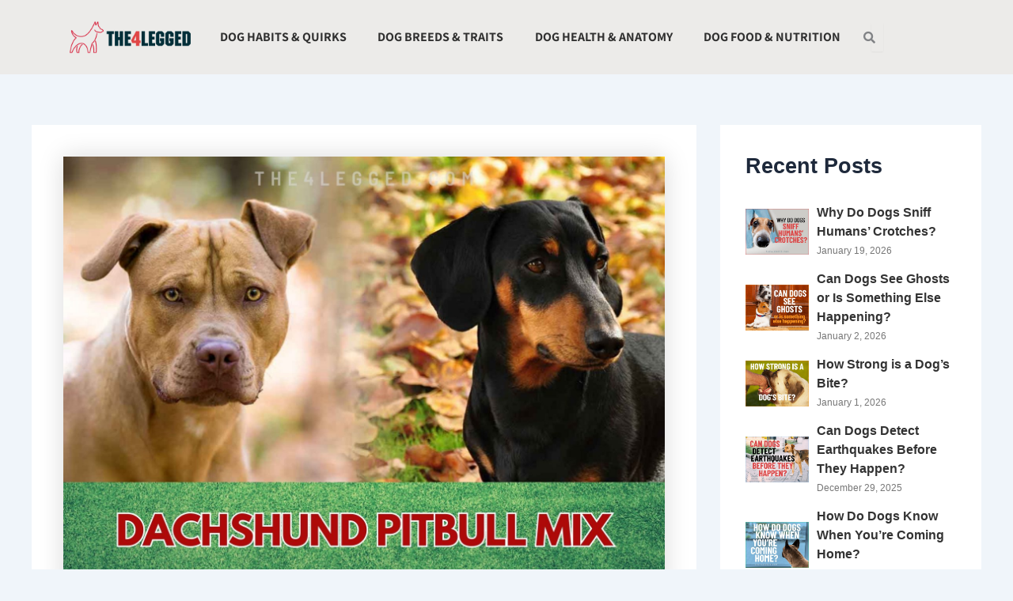

--- FILE ---
content_type: text/html; charset=UTF-8
request_url: https://the4legged.com/dachshund-pitbull-mix/
body_size: 56894
content:
<!DOCTYPE html>
<html lang="en-US">
<head><meta charset="UTF-8"><script>if(navigator.userAgent.match(/MSIE|Internet Explorer/i)||navigator.userAgent.match(/Trident\/7\..*?rv:11/i)){var href=document.location.href;if(!href.match(/[?&]nowprocket/)){if(href.indexOf("?")==-1){if(href.indexOf("#")==-1){document.location.href=href+"?nowprocket=1"}else{document.location.href=href.replace("#","?nowprocket=1#")}}else{if(href.indexOf("#")==-1){document.location.href=href+"&nowprocket=1"}else{document.location.href=href.replace("#","&nowprocket=1#")}}}}</script><script>class RocketLazyLoadScripts{constructor(){this.triggerEvents=["keydown","mousedown","mousemove","touchmove","touchstart","touchend","wheel"],this.userEventHandler=this._triggerListener.bind(this),this.touchStartHandler=this._onTouchStart.bind(this),this.touchMoveHandler=this._onTouchMove.bind(this),this.touchEndHandler=this._onTouchEnd.bind(this),this.clickHandler=this._onClick.bind(this),this.interceptedClicks=[],window.addEventListener("pageshow",(e=>{this.persisted=e.persisted})),window.addEventListener("DOMContentLoaded",(()=>{this._preconnect3rdParties()})),this.delayedScripts={normal:[],async:[],defer:[]},this.allJQueries=[]}_addUserInteractionListener(e){document.hidden?e._triggerListener():(this.triggerEvents.forEach((t=>window.addEventListener(t,e.userEventHandler,{passive:!0}))),window.addEventListener("touchstart",e.touchStartHandler,{passive:!0}),window.addEventListener("mousedown",e.touchStartHandler),document.addEventListener("visibilitychange",e.userEventHandler))}_removeUserInteractionListener(){this.triggerEvents.forEach((e=>window.removeEventListener(e,this.userEventHandler,{passive:!0}))),document.removeEventListener("visibilitychange",this.userEventHandler)}_onTouchStart(e){"HTML"!==e.target.tagName&&(window.addEventListener("touchend",this.touchEndHandler),window.addEventListener("mouseup",this.touchEndHandler),window.addEventListener("touchmove",this.touchMoveHandler,{passive:!0}),window.addEventListener("mousemove",this.touchMoveHandler),e.target.addEventListener("click",this.clickHandler),this._renameDOMAttribute(e.target,"onclick","rocket-onclick"))}_onTouchMove(e){window.removeEventListener("touchend",this.touchEndHandler),window.removeEventListener("mouseup",this.touchEndHandler),window.removeEventListener("touchmove",this.touchMoveHandler,{passive:!0}),window.removeEventListener("mousemove",this.touchMoveHandler),e.target.removeEventListener("click",this.clickHandler),this._renameDOMAttribute(e.target,"rocket-onclick","onclick")}_onTouchEnd(e){window.removeEventListener("touchend",this.touchEndHandler),window.removeEventListener("mouseup",this.touchEndHandler),window.removeEventListener("touchmove",this.touchMoveHandler,{passive:!0}),window.removeEventListener("mousemove",this.touchMoveHandler)}_onClick(e){e.target.removeEventListener("click",this.clickHandler),this._renameDOMAttribute(e.target,"rocket-onclick","onclick"),this.interceptedClicks.push(e),e.preventDefault(),e.stopPropagation(),e.stopImmediatePropagation()}_replayClicks(){window.removeEventListener("touchstart",this.touchStartHandler,{passive:!0}),window.removeEventListener("mousedown",this.touchStartHandler),this.interceptedClicks.forEach((e=>{e.target.dispatchEvent(new MouseEvent("click",{view:e.view,bubbles:!0,cancelable:!0}))}))}_renameDOMAttribute(e,t,n){e.hasAttribute&&e.hasAttribute(t)&&(event.target.setAttribute(n,event.target.getAttribute(t)),event.target.removeAttribute(t))}_triggerListener(){this._removeUserInteractionListener(this),"loading"===document.readyState?document.addEventListener("DOMContentLoaded",this._loadEverythingNow.bind(this)):this._loadEverythingNow()}_preconnect3rdParties(){let e=[];document.querySelectorAll("script[type=rocketlazyloadscript]").forEach((t=>{if(t.hasAttribute("src")){const n=new URL(t.src).origin;n!==location.origin&&e.push({src:n,crossOrigin:t.crossOrigin||"module"===t.getAttribute("data-rocket-type")})}})),e=[...new Map(e.map((e=>[JSON.stringify(e),e]))).values()],this._batchInjectResourceHints(e,"preconnect")}async _loadEverythingNow(){this.lastBreath=Date.now(),this._delayEventListeners(),this._delayJQueryReady(this),this._handleDocumentWrite(),this._registerAllDelayedScripts(),this._preloadAllScripts(),await this._loadScriptsFromList(this.delayedScripts.normal),await this._loadScriptsFromList(this.delayedScripts.defer),await this._loadScriptsFromList(this.delayedScripts.async);try{await this._triggerDOMContentLoaded(),await this._triggerWindowLoad()}catch(e){}window.dispatchEvent(new Event("rocket-allScriptsLoaded")),this._replayClicks()}_registerAllDelayedScripts(){document.querySelectorAll("script[type=rocketlazyloadscript]").forEach((e=>{e.hasAttribute("src")?e.hasAttribute("async")&&!1!==e.async?this.delayedScripts.async.push(e):e.hasAttribute("defer")&&!1!==e.defer||"module"===e.getAttribute("data-rocket-type")?this.delayedScripts.defer.push(e):this.delayedScripts.normal.push(e):this.delayedScripts.normal.push(e)}))}async _transformScript(e){return await this._littleBreath(),new Promise((t=>{const n=document.createElement("script");[...e.attributes].forEach((e=>{let t=e.nodeName;"type"!==t&&("data-rocket-type"===t&&(t="type"),n.setAttribute(t,e.nodeValue))})),e.hasAttribute("src")?(n.addEventListener("load",t),n.addEventListener("error",t)):(n.text=e.text,t());try{e.parentNode.replaceChild(n,e)}catch(e){t()}}))}async _loadScriptsFromList(e){const t=e.shift();return t?(await this._transformScript(t),this._loadScriptsFromList(e)):Promise.resolve()}_preloadAllScripts(){this._batchInjectResourceHints([...this.delayedScripts.normal,...this.delayedScripts.defer,...this.delayedScripts.async],"preload")}_batchInjectResourceHints(e,t){var n=document.createDocumentFragment();e.forEach((e=>{if(e.src){const i=document.createElement("link");i.href=e.src,i.rel=t,"preconnect"!==t&&(i.as="script"),e.getAttribute&&"module"===e.getAttribute("data-rocket-type")&&(i.crossOrigin=!0),e.crossOrigin&&(i.crossOrigin=e.crossOrigin),n.appendChild(i)}})),document.head.appendChild(n)}_delayEventListeners(){let e={};function t(t,n){!function(t){function n(n){return e[t].eventsToRewrite.indexOf(n)>=0?"rocket-"+n:n}e[t]||(e[t]={originalFunctions:{add:t.addEventListener,remove:t.removeEventListener},eventsToRewrite:[]},t.addEventListener=function(){arguments[0]=n(arguments[0]),e[t].originalFunctions.add.apply(t,arguments)},t.removeEventListener=function(){arguments[0]=n(arguments[0]),e[t].originalFunctions.remove.apply(t,arguments)})}(t),e[t].eventsToRewrite.push(n)}function n(e,t){let n=e[t];Object.defineProperty(e,t,{get:()=>n||function(){},set(i){e["rocket"+t]=n=i}})}t(document,"DOMContentLoaded"),t(window,"DOMContentLoaded"),t(window,"load"),t(window,"pageshow"),t(document,"readystatechange"),n(document,"onreadystatechange"),n(window,"onload"),n(window,"onpageshow")}_delayJQueryReady(e){let t=window.jQuery;Object.defineProperty(window,"jQuery",{get:()=>t,set(n){if(n&&n.fn&&!e.allJQueries.includes(n)){n.fn.ready=n.fn.init.prototype.ready=function(t){e.domReadyFired?t.bind(document)(n):document.addEventListener("rocket-DOMContentLoaded",(()=>t.bind(document)(n)))};const t=n.fn.on;n.fn.on=n.fn.init.prototype.on=function(){if(this[0]===window){function e(e){return e.split(" ").map((e=>"load"===e||0===e.indexOf("load.")?"rocket-jquery-load":e)).join(" ")}"string"==typeof arguments[0]||arguments[0]instanceof String?arguments[0]=e(arguments[0]):"object"==typeof arguments[0]&&Object.keys(arguments[0]).forEach((t=>{delete Object.assign(arguments[0],{[e(t)]:arguments[0][t]})[t]}))}return t.apply(this,arguments),this},e.allJQueries.push(n)}t=n}})}async _triggerDOMContentLoaded(){this.domReadyFired=!0,await this._littleBreath(),document.dispatchEvent(new Event("rocket-DOMContentLoaded")),await this._littleBreath(),window.dispatchEvent(new Event("rocket-DOMContentLoaded")),await this._littleBreath(),document.dispatchEvent(new Event("rocket-readystatechange")),await this._littleBreath(),document.rocketonreadystatechange&&document.rocketonreadystatechange()}async _triggerWindowLoad(){await this._littleBreath(),window.dispatchEvent(new Event("rocket-load")),await this._littleBreath(),window.rocketonload&&window.rocketonload(),await this._littleBreath(),this.allJQueries.forEach((e=>e(window).trigger("rocket-jquery-load"))),await this._littleBreath();const e=new Event("rocket-pageshow");e.persisted=this.persisted,window.dispatchEvent(e),await this._littleBreath(),window.rocketonpageshow&&window.rocketonpageshow({persisted:this.persisted})}_handleDocumentWrite(){const e=new Map;document.write=document.writeln=function(t){const n=document.currentScript,i=document.createRange(),r=n.parentElement;let o=e.get(n);void 0===o&&(o=n.nextSibling,e.set(n,o));const s=document.createDocumentFragment();i.setStart(s,0),s.appendChild(i.createContextualFragment(t)),r.insertBefore(s,o)}}async _littleBreath(){Date.now()-this.lastBreath>45&&(await this._requestAnimFrame(),this.lastBreath=Date.now())}async _requestAnimFrame(){return document.hidden?new Promise((e=>setTimeout(e))):new Promise((e=>requestAnimationFrame(e)))}static run(){const e=new RocketLazyLoadScripts;e._addUserInteractionListener(e)}}RocketLazyLoadScripts.run();</script>

<meta name="viewport" content="width=device-width, initial-scale=1">
	<link rel="profile" href="https://gmpg.org/xfn/11"> 
	<meta name='robots' content='index, follow, max-image-preview:large, max-snippet:-1, max-video-preview:-1' />
	<style></style>
	
	<!-- This site is optimized with the Yoast SEO plugin v26.8 - https://yoast.com/product/yoast-seo-wordpress/ -->
	<title>Dachshund Pitbull Mix - More Than Just A Hybrid Dog</title><link rel="preload" as="font" href="https://the4legged.com/wp-content/plugins/woocommerce/assets/fonts/WooCommerce.woff" crossorigin><link rel="preload" as="font" href="https://the4legged.com/wp-content/plugins/elementor/assets/lib/font-awesome/webfonts/fa-solid-900.woff2" crossorigin><link rel="preload" as="font" href="https://fonts.gstatic.com/s/bebasneue/v16/JTUSjIg69CK48gW7PXoo9Wlhyw.woff2" crossorigin><link rel="preload" as="font" href="https://fonts.gstatic.com/s/assistant/v24/2sDcZGJYnIjSi6H75xkzaGW5.woff2" crossorigin><style id="wpr-usedcss">img:is([sizes=auto i],[sizes^="auto," i]){contain-intrinsic-size:3000px 1500px}address,body,dl,dt,fieldset,figure,h1,h2,h3,h4,html,iframe,legend,li,p,textarea,ul{border:0;font-size:100%;font-style:inherit;font-weight:inherit;margin:0;outline:0;padding:0;vertical-align:baseline}html{-webkit-text-size-adjust:100%;-ms-text-size-adjust:100%}body{margin:0}main,nav{display:block}progress{display:inline-block;vertical-align:baseline}a{background-color:transparent}a:active{outline:0}a,a:focus,a:hover,a:visited{text-decoration:none}img{border:0}svg:not(:root){overflow:hidden}figure{margin:0}code{font-size:1em}button,input,optgroup,select,textarea{color:inherit;font:inherit;margin:0}button{overflow:visible}button,select{text-transform:none}button,html input[type=button],input[type=reset],input[type=submit]{-webkit-appearance:button;cursor:pointer}button[disabled],html input[disabled]{cursor:default}button::-moz-focus-inner,input::-moz-focus-inner{border:0;padding:0}input{line-height:normal}input[type=checkbox],input[type=radio]{box-sizing:border-box;padding:0}input[type=number]::-webkit-inner-spin-button,input[type=number]::-webkit-outer-spin-button{height:auto}input[type=search]{-webkit-appearance:textfield;box-sizing:content-box}input[type=search]::-webkit-search-cancel-button,input[type=search]::-webkit-search-decoration{-webkit-appearance:none}fieldset{border:1px solid var(--ast-border-color);margin:0;padding:.35em .625em .75em}legend{border:0;padding:0}fieldset legend{margin-bottom:1.5em;padding:0 .5em}textarea{overflow:auto}optgroup{font-weight:700}table{border-collapse:collapse;border-spacing:0}.ast-container{max-width:100%}.ast-container{margin-left:auto;margin-right:auto;padding-left:20px;padding-right:20px}h1,h2,h3,h4{clear:both}.entry-content :where(h1),h1{color:#808285;font-size:2em;line-height:1.2}.entry-content :where(h2),h2{color:#808285;font-size:1.7em;line-height:1.3}.entry-content :where(h3),h3{color:#808285;font-size:1.5em;line-height:1.4}.entry-content :where(h4),h4{color:#808285;line-height:1.5;font-size:1.3em}.entry-content :where(h5){color:#808285;line-height:1.6;font-size:1.2em}.entry-content :where(h6){color:#808285;line-height:1.7;font-size:1.1em}html{box-sizing:border-box}*,:after,:before{box-sizing:inherit}body{color:#808285;background:#fff;font-style:normal}ul{margin:0 0 1.5em 3em}ul{list-style:disc}li>ul{margin-bottom:0;margin-left:1.5em}dt{font-weight:600}b,strong{font-weight:700}cite,em,i{font-style:italic}address{margin:0 0 1.5em}address,cite{font-style:italic}code,tt{font:1em Monaco,Consolas,"Andale Mono","DejaVu Sans Mono",monospace}img{height:auto;max-width:100%}.button,button,input,select,textarea{color:#808285;font-weight:400;font-size:100%;margin:0;vertical-align:baseline}button,input{line-height:normal}ins{background:0 0;text-decoration:none}table{border:1px solid var(--ast-border-color)}table{border-collapse:separate;border-spacing:0;border-width:1px 0 0 1px;margin:0 0 1.5em;width:100%}.button,button,input[type=button],input[type=reset],input[type=submit]{border:1px solid;border-color:var(--ast-border-color);border-radius:2px;background:#e6e6e6;padding:.6em 1em .4em;color:#fff}.button:focus,.button:hover,button:focus,button:hover,input[type=button]:focus,input[type=button]:hover,input[type=reset]:focus,input[type=reset]:hover,input[type=submit]:focus,input[type=submit]:hover{color:#fff;border-color:var(--ast-border-color)}.button:active,.button:focus,button:active,button:focus,input[type=button]:active,input[type=button]:focus,input[type=reset]:active,input[type=reset]:focus,input[type=submit]:active,input[type=submit]:focus{border-color:var(--ast-border-color);outline:0}input[type=email],input[type=password],input[type=search],input[type=text],input[type=url],textarea{color:#666;border:1px solid var(--ast-border-color);border-radius:2px;-webkit-appearance:none}input[type=email]:focus,input[type=password]:focus,input[type=search]:focus,input[type=text]:focus,input[type=url]:focus,textarea:focus{color:#111}textarea{padding-left:3px;width:100%}a{color:#4169e1}a:focus,a:hover{color:#191970}a:focus{outline:dotted thin}a:hover{outline:0}.screen-reader-text{border:0;clip:rect(1px,1px,1px,1px);height:1px;margin:-1px;overflow:hidden;padding:0;position:absolute;width:1px;word-wrap:normal!important}.screen-reader-text:focus{background-color:#f1f1f1;border-radius:2px;box-shadow:0 0 2px 2px rgba(0,0,0,.6);clip:auto!important;color:#21759b;display:block;font-size:12.25px;font-size:.875rem;height:auto;left:5px;line-height:normal;padding:15px 23px 14px;text-decoration:none;top:5px;width:auto;z-index:100000}.entry-content[data-ast-blocks-layout]>iframe,.entry-content[data-ast-blocks-layout]>object,iframe,object{max-width:100%}::selection{color:#fff;background:#0274be}body{-webkit-font-smoothing:antialiased;-moz-osx-font-smoothing:grayscale}body:not(.logged-in){position:relative}#page{position:relative}a,a:focus{text-decoration:none}.secondary a *,.site-header a *,a{transition:all .2s linear}img{vertical-align:middle}.entry-content :where(h1,h2,h3,h4,h5,h6){margin-bottom:20px}p{margin-bottom:1.75em}.button,input[type=button],input[type=submit]{border-radius:0;padding:18px 30px;border:0;box-shadow:none;text-shadow:none}.button:hover,input[type=button]:hover,input[type=submit]:hover{box-shadow:none}.button:active,.button:focus,input[type=button]:active,input[type=button]:focus,input[type=submit]:active,input[type=submit]:focus{box-shadow:none}.search-form .search-field{outline:0}.ast-search-menu-icon{position:relative;z-index:3}.site .skip-link{background-color:#f1f1f1;box-shadow:0 0 1px 1px rgba(0,0,0,.2);color:#21759b;display:block;font-family:Montserrat,"Helvetica Neue",sans-serif;font-size:14px;font-weight:700;left:-9999em;outline:0;padding:15px 23px 14px;text-decoration:none;text-transform:none;top:-9999em}.site .skip-link:focus{clip:auto;height:auto;left:6px;top:7px;width:auto;z-index:100000;outline:dotted thin}input,select{line-height:1}body,button,input[type=button],input[type=submit],textarea{line-height:1.85714285714286}.ast-single-post .entry-title,.ast-single-post .entry-title a{line-height:1.2}.entry-title,.entry-title a{font-weight:var(--ast-blog-title-font-weight,normal)}body{background-color:#fff}#page{display:block}#primary,#secondary{width:100%}#primary{margin:4em 0}.ast-separate-container{background-color:#f5f5f5}.ast-separate-container #primary{padding:4em 0;margin:0;border:0}.ast-separate-container .ast-article-single:not(.ast-related-post){background-color:#fff}.ast-separate-container .ast-article-single{border-bottom:1px solid var(--ast-border-color);margin:0;padding:5.34em 6.67em}.ast-separate-container .ast-article-single{border-bottom:0}@media (max-width:1200px){.ast-separate-container .ast-article-single{margin:0;padding:3.34em 2.4em}}@media (min-width:993px){.ast-separate-container #primary,.ast-separate-container.ast-right-sidebar #primary{margin:4em 0;padding:0}.ast-right-sidebar #primary{padding-right:60px}}@media (max-width:992px){.ast-separate-container #primary,.ast-separate-container.ast-right-sidebar #primary{padding-left:0;padding-right:0}.ast-right-sidebar #primary{padding-right:30px}}.ast-search-icon .astra-search-icon{font-size:1.3em}.ast-header-break-point .dropdown-menu-toggle{display:none}.ast-button-wrap{display:inline-block}.ast-button-wrap button{box-shadow:none;border:none}.ast-button-wrap .menu-toggle{padding:0;width:2.2em;height:2.1em;font-size:1.5em;font-weight:400;border-radius:2px;-webkit-font-smoothing:antialiased;-moz-osx-font-smoothing:grayscale;border-radius:2px;vertical-align:middle;line-height:1.85714285714286}.ast-button-wrap .menu-toggle.main-header-menu-toggle{padding:0 .5em;width:auto;text-align:center}.ast-button-wrap .menu-toggle:focus{outline:dotted thin}.site-navigation{height:100%}.site-header .menu-link *{transition:none}.ast-icon.icon-arrow svg{height:.6em;width:.6em;position:relative;margin-left:10px}.ast-header-break-point .main-header-bar-navigation{flex:auto}.ast-header-break-point .ast-icon.icon-arrow svg{height:.85em;width:.95em;position:relative;margin-left:10px}.site-main .post-navigation{margin:0 0 1.5em;overflow:hidden}.post-navigation .nav-previous{position:relative;text-align:left}.post-navigation .nav-next{grid-column-start:2;text-align:right}.ast-icon svg:not([fill]){fill:currentColor}.post-navigation a{background:0 0;font-size:1.06666rem;font-size:1rem;padding:0 var(--ast-post-nav-space,1.5em);height:2.33333em;line-height:calc(2.33333em - 3px)}.sticky{display:block}.hentry{margin:0 0 1.5em}.entry-content>:last-child{margin-bottom:0}body{overflow-x:hidden}.widget-title{font-weight:400;margin-bottom:1em;line-height:1.5}.widget{margin:0 0 2.8em}.widget:last-child{margin-bottom:0}.widget select{max-width:100%}.widget ul{margin:0;list-style-type:none}.ahfb-svg-iconset{-js-display:inline-flex;display:inline-flex;align-self:center}.ahfb-svg-iconset svg{width:17px;height:17px;transition:none}.ahfb-svg-iconset svg>*{transition:none}.ast-nav-menu .sub-menu{line-height:1.45}.ast-header-break-point #ast-mobile-header{display:block}.ast-header-break-point .main-header-bar-navigation{line-height:3}.ast-header-break-point .main-header-bar-navigation .menu-item-has-children>.ast-menu-toggle{display:inline-block;position:absolute;font-size:inherit;top:0;right:20px;cursor:pointer;-webkit-font-smoothing:antialiased;-moz-osx-font-smoothing:grayscale;padding:0 .907em;font-weight:400;line-height:inherit}.ast-header-break-point .main-header-bar-navigation .menu-item-has-children>.ast-menu-toggle>.ast-icon.icon-arrow{pointer-events:none}.ast-header-break-point .main-header-bar-navigation .menu-item-has-children .sub-menu{display:none}.ast-header-break-point .ast-nav-menu .sub-menu{line-height:3}.ast-hfb-header.ast-header-break-point .main-header-bar-navigation{width:100%;margin:0}.ast-button-wrap .menu-toggle.main-header-menu-toggle{padding:.5em;align-items:center;-js-display:flex;display:flex}.site-header{z-index:99;position:relative}.ast-menu-toggle{display:none;background:0 0;color:inherit;border-style:dotted;border-color:transparent}.ast-menu-toggle:focus,.ast-menu-toggle:hover{background:0 0;border-color:inherit;color:inherit}.ast-menu-toggle:focus{outline:dotted thin}.ast-header-break-point .main-header-bar-navigation{width:calc(100% + 40px);margin:0 -20px}.ast-header-break-point .ast-builder-menu{width:100%}input[type=email],input[type=number],input[type=password],input[type=reset],input[type=search],input[type=text],input[type=url],select,textarea{color:#666;padding:.75em;height:auto;border-width:1px;border-style:solid;border-color:var(--ast-border-color);border-radius:2px;background:var(--ast-comment-inputs-background);box-shadow:none;box-sizing:border-box;transition:all .2s linear}input[type=email]:focus,input[type=password]:focus,input[type=reset]:focus,input[type=search]:focus,input[type=text]:focus,input[type=url]:focus,select:focus,textarea:focus{background-color:#fff;border-color:var(--ast-border-color);box-shadow:none}input[type=button],input[type=button]:focus,input[type=button]:hover,input[type=reset],input[type=reset]:focus,input[type=reset]:hover,input[type=submit],input[type=submit]:focus,input[type=submit]:hover{box-shadow:none}textarea{width:100%}input[type=search]:focus{outline:dotted thin}.astra-dark-mode-enable input[type=email],.astra-dark-mode-enable input[type=number],.astra-dark-mode-enable input[type=password],.astra-dark-mode-enable input[type=reset],.astra-dark-mode-enable input[type=search],.astra-dark-mode-enable input[type=text],.astra-dark-mode-enable input[type=url],.astra-dark-mode-enable textarea{background-color:var(--ast-global-color-secondary,--ast-global-color-5);color:var(--ast-global-color-2)!important;border:1px solid var(--ast-border-color)}.astra-dark-mode-enable input[type=email]:focus,.astra-dark-mode-enable input[type=number]:focus,.astra-dark-mode-enable input[type=password]:focus,.astra-dark-mode-enable input[type=reset]:focus,.astra-dark-mode-enable input[type=search]:focus,.astra-dark-mode-enable input[type=text]:focus,.astra-dark-mode-enable input[type=url]:focus,.astra-dark-mode-enable textarea:focus{border:1px solid var(--ast-global-color-0)!important;background-color:var(--ast-global-color-secondary,--ast-global-color-5)!important}.astra-dark-mode-enable select{background-color:var(--ast-global-color-secondary,--ast-global-color-5);border-color:var(--ast-border-color);color:var(--ast-global-color-2)}.page .entry-header{margin-bottom:1.5em}.search .entry-header{margin-bottom:1em}.entry-header{margin-bottom:1.2em;word-wrap:break-word}.entry-content{word-wrap:break-word}.entry-content p{margin-bottom:1.6em}.entry-content::after{display:table;clear:both;content:''}.search .entry-title{line-height:1.3}.entry-title{margin-bottom:.2em}.search .site-content .content-area .search-form{margin-bottom:3em}.single .entry-header{margin-bottom:2em}.single .post-navigation{margin:0;padding:2em 0 0;border-top:1px solid var(--ast-single-post-border,var(--ast-border-color))}.single .post-navigation a{margin:2px;display:inline-block;color:#000}.single .post-navigation a p{white-space:nowrap;text-overflow:ellipsis;overflow:hidden}@media (min-width:421px){.single .post-navigation .nav-links{-js-display:flex;display:flex;width:100%}.single .post-navigation .nav-links:not(:has(.nav-previous)){justify-content:flex-end}.single .post-navigation .nav-links .nav-previous+.nav-next{width:50%}.single .post-navigation .nav-next,.single .post-navigation .nav-previous{width:50%}}@media (max-width:420px){.single .post-navigation .nav-links:not(:has(.nav-previous)){justify-content:flex-end}.single .post-navigation .nav-next,.single .post-navigation .nav-previous{width:50%}.single .post-navigation .nav-next a,.single .post-navigation .nav-previous a{max-width:95%;width:100%}.single .post-navigation .nav-previous{margin-bottom:1em}}.single .entry-header .post-thumb{margin-bottom:2em}.single .entry-header .post-thumb img{margin-top:0;margin-bottom:0}.page .has-post-thumbnail .post-thumb img{margin-bottom:1.5em}.ast-separate-container .post-navigation{border-top:0;padding-left:var(--ast-post-nav-space,3.33333em);padding-right:var(--ast-post-nav-space,3.33333em)}@media (max-width:420px){.ast-separate-container .post-navigation{padding-left:0;padding-right:0}}@media (max-width:768px){.single .post-navigation{padding-top:1.5em}.ast-separate-container .entry-header{margin-bottom:1em}}.ast-inline-flex{-js-display:inline-flex;display:inline-flex;align-items:center;flex-wrap:wrap;align-content:center}:root{--ast-post-nav-space:0;--ast-container-default-xlg-padding:2.5em;--ast-container-default-lg-padding:2.5em;--ast-container-default-slg-padding:2em;--ast-container-default-md-padding:2.5em;--ast-container-default-sm-padding:2.5em;--ast-container-default-xs-padding:2.4em;--ast-container-default-xxs-padding:1.8em;--ast-code-block-background:#ECEFF3;--ast-comment-inputs-background:#F9FAFB;--ast-normal-container-width:1200px;--ast-narrow-container-width:750px;--ast-blog-title-font-weight:600;--ast-blog-meta-weight:600;--ast-global-color-primary:var(--ast-global-color-4);--ast-global-color-secondary:var(--ast-global-color-5);--ast-global-color-alternate-background:var(--ast-global-color-6);--ast-global-color-subtle-background:var(--ast-global-color-7);--ast-bg-style-guide:#F8FAFC;--ast-shadow-style-guide:0px 0px 4px 0 #00000057;--ast-global-dark-bg-style:#fff;--ast-global-dark-lfs:#fbfbfb;--ast-widget-bg-color:#fafafa;--ast-wc-container-head-bg-color:#fbfbfb;--ast-title-layout-bg:#eeeeee;--ast-search-border-color:#e7e7e7;--ast-lifter-hover-bg:#e6e6e6;--ast-gallery-block-color:#000;--srfm-color-input-label:var(--ast-global-color-2)}html{font-size:100%}a{color:#e04547}a:focus,a:hover{color:#e04547}body,button,input,select,textarea{font-family:-apple-system,BlinkMacSystemFont,'Segoe UI',Roboto,Oxygen-Sans,Ubuntu,Cantarell,'Helvetica Neue',sans-serif;font-weight:400;font-size:16px;font-size:1rem;line-height:var(--ast-body-line-height,1.65)}.entry-content :where(h1,h2,h3,h4,h5,h6),h1,h2,h3,h4{font-weight:600}.entry-title{font-size:20px;font-size:1.25rem}.entry-content :where(h1),h1{font-size:36px;font-size:2.25rem;font-weight:600;line-height:1.4em}.entry-content :where(h2),h2{font-size:30px;font-size:1.875rem;font-weight:600;line-height:1.3em}.entry-content :where(h3),h3{font-size:24px;font-size:1.5rem;font-weight:600;line-height:1.3em}.entry-content :where(h4),h4{font-size:20px;font-size:1.25rem;line-height:1.2em;font-weight:600}.entry-content :where(h5){font-size:18px;font-size:1.125rem;line-height:1.2em;font-weight:600}.entry-content :where(h6){font-size:16px;font-size:1rem;line-height:1.25em;font-weight:600}::selection{background-color:#e04547;color:#fff}.entry-content :where(h1,h2,h3,h4,h5,h6),.entry-title a,body,h1,h2,h3,h4{color:var(--ast-global-color-3)}input:focus,input[type=email]:focus,input[type=password]:focus,input[type=reset]:focus,input[type=search]:focus,input[type=text]:focus,input[type=url]:focus,textarea:focus{border-color:#e04547}input[type=checkbox]:checked,input[type=checkbox]:focus:checked,input[type=checkbox]:hover:checked,input[type=radio]:checked,input[type=reset]{border-color:#e04547;background-color:#e04547;box-shadow:none}.single .nav-links .nav-next,.single .nav-links .nav-previous{color:#e04547}.entry-meta,.entry-meta *{line-height:1.45;color:#e04547;font-weight:600}.entry-meta a:not(.ast-button):focus,.entry-meta a:not(.ast-button):focus *,.entry-meta a:not(.ast-button):hover,.entry-meta a:not(.ast-button):hover *,.post-navigation a:hover{color:#e04547}.single .post-navigation a{color:var(--ast-global-color-3)}.ast-search-menu-icon form.search-form{padding-right:0}.ast-search-menu-icon.slide-search input.search-field{width:0}.search-form input.search-field:focus{outline:0}.widget-title{font-size:22px;font-size:1.375rem;color:var(--ast-global-color-2)}#secondary,#secondary button,#secondary input,#secondary select,#secondary textarea{font-size:16px;font-size:1rem}.ast-single-post .entry-content a{text-decoration:underline}.ast-single-post .elementor-widget-button .elementor-button,.ast-single-post .entry-content .woocommerce a{text-decoration:none}#close:focus-visible,.ast-header-navigation-arrow:focus-visible,.ast-menu-toggle:focus-visible,.ast-search-menu-icon.slide-search a:focus-visible:focus-visible,.astra-search-icon:focus-visible,.site .skip-link:focus-visible,.woocommerce .astra-shop-summary-wrap a:focus-visible,.woocommerce .woocommerce-message a.button.wc-forward:focus-visible,.woocommerce a.wc-forward:focus-visible,.woocommerce-js .woocommerce-mini-cart-item a.remove:focus-visible,a:focus-visible{outline-style:dotted;outline-color:inherit;outline-width:thin}#ast-scroll-top:focus,.ast-mobile-popup-drawer.active .menu-toggle-close:focus,.woocommerce-js .woocommerce-mini-cart-item .quantity input[type=number]:focus,.woocommerce.woocommerce-js .quantity input[type=number]:focus,input:focus,input[type=email]:focus,input[type=number]:focus,input[type=password]:focus,input[type=reset]:focus,input[type=search]:focus,input[type=text]:focus,input[type=url]:focus,textarea:focus{border-style:dotted;border-color:inherit;border-width:thin}input{outline:0}.woocommerce-js input[type=email]:focus,.woocommerce-js input[type=text]:focus,.woocommerce-js textarea:focus,input[type=number]:focus{outline-style:unset;outline-color:inherit;outline-width:thin}.site>.ast-single-related-posts-container{margin-top:0}#secondary{margin:4em 0 2.5em;word-break:break-word;line-height:2}#secondary li{margin-bottom:.75em}#secondary li:last-child{margin-bottom:0}.ast-separate-container.ast-two-container #secondary .widget{background-color:#fff;padding:2em;margin-bottom:2em}@media (min-width:993px){.ast-right-sidebar #secondary{padding-left:60px}}@media (max-width:993px){.ast-right-sidebar #secondary{padding-left:30px}}input[type=email],input[type=number],input[type=password],input[type=reset],input[type=search],input[type=text],input[type=url],select,textarea{font-size:16px;font-style:normal;font-weight:400;line-height:24px;width:100%;padding:12px 16px;border-radius:4px;box-shadow:0 1px 2px 0 rgba(0,0,0,.05);color:var(--ast-form-input-text,#475569)}input[type=email],input[type=number],input[type=password],input[type=reset],input[type=search],input[type=text],input[type=url],select{height:40px}input[type=email]:focus,input[type=number]:focus,input[type=password]:focus,input[type=reset]:focus,input[type=search]:focus,input[type=text]:focus,input[type=url]:focus,select:focus,textarea:focus{border-color:#046bd2;box-shadow:none;outline:0;color:var(--ast-form-input-focus-text,#475569)}label,legend{color:#111827;font-size:14px;font-style:normal;font-weight:500;line-height:20px}select{padding:6px 10px}fieldset{padding:30px;border-radius:4px}.button,a:where(.wp-block-button__link),button,input[type=button],input[type=reset],input[type=submit]{border-radius:4px;box-shadow:0 1px 2px 0 rgba(0,0,0,.05)}:root{--ast-comment-inputs-background:#FFF}::placeholder{color:var(--ast-form-field-color,#9ca3af)}::-ms-input-placeholder{color:var(--ast-form-field-color,#9ca3af)}@media (max-width:921.9px){#ast-desktop-header{display:none}}.entry-content[data-ast-blocks-layout]>figure{margin-bottom:1em}h1.widget-title{font-weight:600}h2.widget-title{font-weight:600}h3.widget-title{font-weight:600}#page{display:flex;flex-direction:column;min-height:100vh}.single .post-navigation a{line-height:1em;height:inherit}.search .site-content .content-area .search-form{margin-bottom:0}#page .site-content{flex-grow:1}.widget{margin-bottom:1.25em}#secondary li{line-height:1.5em}#secondary h2{font-size:1.7rem}.ast-separate-container .ast-article-single{padding:2.5em}.ast-separate-container .ast-article-single .ast-article-single{padding:0}.entry-title{margin-bottom:.6em}.ast-article-single img{box-shadow:0 0 30px 0 rgba(0,0,0,.15);-webkit-box-shadow:0 0 30px 0 rgba(0,0,0,.15);-moz-box-shadow:0 0 30px 0 rgba(0,0,0,.15)}.hentry{margin-bottom:1.5em}@media (min-width:1201px){.ast-separate-container .ast-article-single{padding:2.5em}}@media (min-width:922px){#ast-mobile-header{display:none}.ast-separate-container.ast-right-sidebar #primary{border:0}.ast-right-sidebar #primary{border-right:1px solid var(--ast-border-color)}.ast-right-sidebar #secondary{border-left:1px solid var(--ast-border-color);margin-left:-1px}.ast-separate-container.ast-two-container.ast-right-sidebar #secondary{padding-left:30px;padding-right:0}.ast-separate-container.ast-right-sidebar #secondary{border:0;margin-left:auto;margin-right:auto}.ast-separate-container.ast-two-container #secondary .widget:last-child{margin-bottom:0}}.elementor-widget-heading h1.elementor-heading-title{line-height:1.4em}.elementor-widget-heading h2.elementor-heading-title{line-height:1.3em}.elementor-widget-heading h3.elementor-heading-title{line-height:1.3em}.elementor-widget-heading h4.elementor-heading-title{line-height:1.2em}.button,.menu-toggle,.woocommerce .woocommerce-message a.button,.woocommerce button.button,.woocommerce input.button,.woocommerce input.button:disabled,.woocommerce input.button:disabled:hover,.woocommerce input.button:disabled[disabled],.woocommerce input.button:disabled[disabled]:hover,.woocommerce-js a.button,[CLASS*=wc-block] button,button,input#submit,input[type=button],input[type=reset],input[type=submit]{border-style:solid;border-top-width:0;border-right-width:0;border-left-width:0;border-bottom-width:0;color:#fff;border-color:#e04547;background-color:#e04547;padding-top:15px;padding-right:30px;padding-bottom:15px;padding-left:30px;font-family:inherit;font-weight:500;font-size:16px;font-size:1rem;line-height:1em}.menu-toggle:hover,.woocommerce .woocommerce-message a.button:hover,.woocommerce button.button:hover,.woocommerce input.button:hover,.woocommerce-js a.button:hover,[CLASS*=wc-block] button:hover,button:focus,button:hover,input#submit:focus,input#submit:hover,input[type=button]:focus,input[type=button]:hover,input[type=reset]:focus,input[type=reset]:hover,input[type=submit]:focus,input[type=submit]:hover{color:#fff;background-color:#e04547;border-color:#e04547}@media (min-width:544px){.ast-container{max-width:100%}}#ast-mobile-header .ast-site-header-cart-li a{pointer-events:none}.ast-separate-container{background-color:var(--ast-global-color-5);background-image:none}@media (max-width:921px){#secondary.secondary{padding-top:0}.ast-separate-container.ast-right-sidebar #secondary{padding-left:1em;padding-right:1em}.ast-separate-container.ast-two-container #secondary{padding-left:0;padding-right:0}.ast-right-sidebar #primary{padding-right:0}.ast-right-sidebar #secondary{padding-left:0}.button,.menu-toggle,.woocommerce .woocommerce-message a.button,.woocommerce button.button,.woocommerce input.button,.woocommerce input.button:disabled,.woocommerce input.button:disabled:hover,.woocommerce input.button:disabled[disabled],.woocommerce input.button:disabled[disabled]:hover,.woocommerce-js a.button,[CLASS*=wc-block] button,button,input#submit,input[type=button],input[type=reset],input[type=submit]{padding-top:14px;padding-right:28px;padding-bottom:14px;padding-left:28px}.entry-content :where(h1),h1{font-size:30px;font-size:1.875rem}.entry-content :where(h2),h2{font-size:25px;font-size:1.5625rem}.entry-content :where(h3),h3{font-size:20px;font-size:1.25rem}}@media (max-width:544px){.button,.menu-toggle,.woocommerce .woocommerce-message a.button,.woocommerce button.button,.woocommerce input.button,.woocommerce input.button:disabled,.woocommerce input.button:disabled:hover,.woocommerce input.button:disabled[disabled],.woocommerce input.button:disabled[disabled]:hover,.woocommerce-js a.button,[CLASS*=wc-block] button,button,input#submit,input[type=button],input[type=reset],input[type=submit]{padding-top:12px;padding-right:24px;padding-bottom:12px;padding-left:24px}.ast-separate-container .ast-article-single{padding:1.5em 1em}.ast-separate-container #content .ast-container{padding-left:.54em;padding-right:.54em}.ast-search-menu-icon.ast-dropdown-active .search-field{width:170px}.ast-separate-container #secondary{padding-top:0}.ast-separate-container.ast-two-container #secondary .widget{margin-bottom:1.5em;padding-left:1em;padding-right:1em}.entry-content :where(h1),h1{font-size:30px;font-size:1.875rem}.entry-content :where(h2),h2{font-size:25px;font-size:1.5625rem}.entry-content :where(h3),h3{font-size:20px;font-size:1.25rem}html{font-size:91.2%}}.entry-content :where(h1,h2,h3,h4,h5,h6){clear:none}.entry-content li>p{margin-bottom:0}:root{--wp--custom--ast-default-block-top-padding:3em;--wp--custom--ast-default-block-right-padding:3em;--wp--custom--ast-default-block-bottom-padding:3em;--wp--custom--ast-default-block-left-padding:3em;--wp--custom--ast-container-width:1200px;--wp--custom--ast-content-width-size:1200px;--wp--custom--ast-wide-width-size:calc(1200px + var(--wp--custom--ast-default-block-left-padding) + var(--wp--custom--ast-default-block-right-padding))}@media(max-width:921px){:root{--wp--custom--ast-default-block-top-padding:3em;--wp--custom--ast-default-block-right-padding:2em;--wp--custom--ast-default-block-bottom-padding:3em;--wp--custom--ast-default-block-left-padding:2em}}.entry-content[data-ast-blocks-layout]>*{max-width:var(--wp--custom--ast-content-width-size);margin-left:auto;margin-right:auto}.entry-content ul{padding:revert;margin:revert;padding-left:20px}:root{--ast-global-color-0:#046bd2;--ast-global-color-1:#045cb4;--ast-global-color-2:#1e293b;--ast-global-color-3:#334155;--ast-global-color-4:#FFFFFF;--ast-global-color-5:#F0F5FA;--ast-global-color-6:#111111;--ast-global-color-7:#D1D5DB;--ast-global-color-8:#111111}:root{--ast-border-color:var(--ast-global-color-7)}header.entry-header:not(.related-entry-header){text-align:left}header.entry-header:not(.related-entry-header) .entry-title{font-weight:600;font-size:32px;font-size:2rem}header.entry-header:not(.related-entry-header) .entry-meta,header.entry-header:not(.related-entry-header) .entry-meta *{font-weight:600;font-size:13px;font-size:.8125rem}header.entry-header:not(.related-entry-header)>:not(:last-child){margin-bottom:15px}header.entry-header:not(.related-entry-header) .post-thumb-img-content{text-align:center}header.entry-header:not(.related-entry-header) .post-thumb img{aspect-ratio:16/9;width:100%;height:100%}.entry-content :where(h1,h2,h3,h4,h5,h6),h1,h2,h3,h4{color:var(--ast-global-color-2)}.entry-title a{color:var(--ast-global-color-2)}.elementor-screen-only,.screen-reader-text,.screen-reader-text span{top:0!important}@media (min-width:922px){.ast-container{max-width:1240px}.site-content .ast-container{display:flex}#primary{width:70%}#secondary{width:30%}}.ast-mobile-popup-content .ast-submenu-expanded>.ast-menu-toggle{transform:rotateX(180deg);overflow-y:auto}.ast-separate-container .ast-article-single:not(.ast-related-post){background-color:var(--ast-global-color-4);background-image:none}.ast-separate-container.ast-two-container #secondary .widget{background-color:var(--ast-global-color-4);background-image:none}.ast-related-post-title,.entry-meta *{word-break:break-word}.ast-related-post-content .entry-header,.ast-related-post-content .entry-meta{margin:1em auto;padding:0}.ast-related-posts-wrapper{display:grid;grid-column-gap:25px;grid-row-gap:25px}.ast-related-post-featured-section,.ast-related-posts-wrapper .ast-related-post{padding:0;margin:0;width:100%;position:relative}.ast-related-posts-inner-section{height:100%}.post-has-thumb+.entry-content,.post-has-thumb+.entry-header{margin-top:1em}.ast-related-post-content .entry-meta{margin-top:.5em}.ast-related-posts-inner-section .post-thumb-img-content{margin:0;position:relative}.ast-single-related-posts-container{border-top:1px solid var(--ast-single-post-border,var(--ast-border-color))}.ast-separate-container .ast-single-related-posts-container{border-top:0}.ast-single-related-posts-container{padding-top:2em}.ast-related-posts-title-section{padding-bottom:20px}.ast-single-related-posts-container .ast-related-posts-wrapper{grid-template-columns:repeat(3,1fr)}.ast-single-related-posts-container{background-color:var(--ast-global-color-4);background-image:none}.ast-related-posts-title{color:var(--ast-global-color-2);font-size:26px;font-size:1.625rem;line-height:1.6em}.ast-related-posts-title-section .ast-related-posts-title{text-align:left}.ast-related-post-content .entry-header .ast-related-post-title,.ast-related-post-content .entry-header .ast-related-post-title a{color:var(--ast-global-color-2);font-weight:500;font-size:20px;font-size:1.25rem;line-height:1.5em}.ast-related-post-content .entry-meta,.ast-related-post-content .entry-meta *{font-size:14px;font-size:.875rem;line-height:1.6em}@media (max-width:921px){html{font-size:91.2%}.site-content .ast-container{flex-direction:column}header.entry-header:not(.related-entry-header){text-align:left}.ast-separate-container .ast-article-single:not(.ast-related-post){background-color:var(--ast-global-color-4);background-image:none}.ast-separate-container.ast-two-container #secondary .widget{background-color:var(--ast-global-color-4);background-image:none}.ast-single-related-posts-container .ast-related-posts-wrapper .ast-related-post{width:100%}.ast-single-related-posts-container .ast-related-posts-wrapper{grid-template-columns:repeat(2,1fr)}.ast-single-related-posts-container{background-color:var(--ast-global-color-4);background-image:none}}@media (max-width:544px){header.entry-header:not(.related-entry-header){text-align:left}.elementor-element .woocommerce .woocommerce-result-count{float:none}.ast-separate-container .ast-article-single:not(.ast-related-post){background-color:var(--ast-global-color-4);background-image:none}.ast-separate-container.ast-two-container #secondary .widget{background-color:var(--ast-global-color-4);background-image:none}.ast-related-posts-title-section{padding-bottom:1.5em}.ast-single-related-posts-container .ast-related-posts-wrapper{grid-template-columns:1fr}.ast-single-related-posts-container{background-color:var(--ast-global-color-4);background-image:none}}.site .ast-single-related-posts-container{padding-top:2.5em;padding-bottom:2.5em;padding-left:2.5em;padding-right:2.5em;margin-top:2em}#ast-scroll-top{display:none;position:fixed;text-align:center;cursor:pointer;z-index:99;width:2.1em;height:2.1em;line-height:2.1;color:#fff;border-radius:2px;content:"";outline:inherit}@media (min-width:769px){#ast-scroll-top{content:"769"}}#ast-scroll-top .ast-icon.icon-arrow svg{margin-left:0;vertical-align:middle;transform:translate(0,-20%) rotate(180deg);width:1.6em}.ast-scroll-to-top-right{right:30px;bottom:30px}#ast-scroll-top{background-color:#e04547;font-size:15px}.ast-desktop-header-content>*,.ast-mobile-header-content>*{padding:10px 0;height:auto}.ast-desktop-header-content>:first-child,.ast-mobile-header-content>:first-child{padding-top:10px}.ast-desktop-header-content>.ast-builder-menu,.ast-mobile-header-content>.ast-builder-menu{padding-top:0}.ast-desktop-header-content>:last-child,.ast-mobile-header-content>:last-child{padding-bottom:0}.ast-desktop-header-content .main-header-bar-navigation .ast-submenu-expanded>.ast-menu-toggle::before{transform:rotateX(180deg)}#ast-desktop-header .ast-desktop-header-content,.ast-desktop-header-content .ast-search-icon,.ast-main-header-nav-open.ast-popup-nav-open .ast-desktop-header-content,.ast-mobile-header-content .ast-search-icon{display:none}.ast-main-header-nav-open.ast-header-break-point #ast-desktop-header .ast-desktop-header-content{display:block}.ast-desktop-header-content .ast-search-menu-icon,.ast-desktop-header-content .ast-search-menu-icon.slide-search,.ast-mobile-header-content .ast-search-menu-icon,.ast-mobile-header-content .ast-search-menu-icon.slide-search{width:100%;position:relative;display:block;right:auto;transform:none}.ast-desktop-header-content .ast-search-menu-icon .search-form,.ast-desktop-header-content .ast-search-menu-icon.slide-search .search-form,.ast-mobile-header-content .ast-search-menu-icon .search-form,.ast-mobile-header-content .ast-search-menu-icon.slide-search .search-form{right:0;visibility:visible;opacity:1;position:relative;top:auto;transform:none;padding:0;display:block;overflow:hidden}.ast-desktop-header-content .ast-search-menu-icon .search-field,.ast-mobile-header-content .ast-search-menu-icon .search-field{width:100%;padding-right:5.5em}.ast-mobile-popup-drawer.active .ast-mobile-popup-inner{background-color:#fff}.ast-desktop-header-content{background-color:#fff}.ast-desktop-header-content>*,.ast-desktop-popup-content>*,.ast-mobile-header-content>*,.ast-mobile-popup-content>*{padding-top:0;padding-bottom:0}.ast-desktop-header-content,.ast-mobile-header-content{position:absolute;width:100%}.ast-mobile-popup-drawer.active .menu-toggle-close{color:#3a3a3a}:root{--e-global-color-astglobalcolor0:#046bd2;--e-global-color-astglobalcolor1:#045cb4;--e-global-color-astglobalcolor2:#1e293b;--e-global-color-astglobalcolor3:#334155;--e-global-color-astglobalcolor4:#FFFFFF;--e-global-color-astglobalcolor5:#F0F5FA;--e-global-color-astglobalcolor6:#111111;--e-global-color-astglobalcolor7:#D1D5DB;--e-global-color-astglobalcolor8:#111111}a.comment-reply-link{font-size:13px;transition:all .2s}.entry-content ul li{margin-bottom:10px}@media(min-width:545px){a.comment-reply-link{padding:1px 10px;display:block;border-radius:3px;border:none}}:root{--ast-single-post-border:#e1e8ed}.entry-content>*{margin-bottom:1.5em}.entry-content :where(h1,h2,h3,h4,h5,h6){margin-top:1.5em;margin-bottom:calc(.3em + 10px)}code{background:var(--ast-code-block-background);padding:3px 6px}.entry-content .wp-block-embed,.entry-content .wp-block-image{margin-top:2em;margin-bottom:3em}:root{--ast-single-post-nav-padding:3em 0 1em}.single .post-navigation a p{margin-top:.5em;margin-bottom:0;text-transform:initial;line-height:1.65em;font-weight:400}.single .post-navigation a .ast-post-nav{font-weight:600;display:block;text-transform:uppercase;font-size:.85em;letter-spacing:.05em}.single .post-navigation a svg{top:.125em;width:1em;height:1em;position:relative;fill:currentColor}.single .post-navigation a:hover{color:#e04547}@media(min-width:320px){.single .post-navigation .nav-previous a{text-align:left;padding-right:20px}.single .post-navigation .nav-next a{text-align:right;padding-left:20px}.post-navigation .nav-previous:after{position:absolute;content:"";top:25%;right:0;width:1px;height:50%;background:var(--ast-single-post-border,var(--ast-border-color))}}@media(max-width:544px){:root{--wp--custom--ast-default-block-top-padding:3em;--wp--custom--ast-default-block-right-padding:1.5em;--wp--custom--ast-default-block-bottom-padding:3em;--wp--custom--ast-default-block-left-padding:1.5em}.single .post-navigation .nav-links{-js-display:inline-flex;display:inline-flex;width:100%;padding-left:20px;padding-right:20px}.single .post-navigation a p{display:none}.single .post-navigation .nav-previous{margin-bottom:0}}@media(min-width:421px){.single .post-navigation a{max-width:80%;width:100%}.post-navigation a{font-weight:500;font-size:16px}}.hfe-nav-menu li,.hfe-nav-menu ul,ul.hfe-nav-menu{list-style:none!important;margin:0;padding:0}.hfe-nav-menu li.menu-item{position:relative}.hfe-flyout-container .hfe-nav-menu li.menu-item{position:relative;background:unset}.hfe-nav-menu .sub-menu li.menu-item{position:relative;background:inherit}.elementor-widget-hfe-nav-menu .elementor-widget-container,div.hfe-nav-menu{-js-display:flex;display:-webkit-box;display:-webkit-flex;display:-moz-box;display:-ms-flexbox;display:flex;-webkit-box-orient:vertical;-webkit-box-direction:normal;-webkit-flex-direction:column;-moz-box-orient:vertical;-moz-box-direction:normal;-ms-flex-direction:column;flex-direction:column}.hfe-nav-menu__layout-horizontal,.hfe-nav-menu__layout-horizontal .hfe-nav-menu{-js-display:flex;display:-webkit-box;display:-webkit-flex;display:-moz-box;display:-ms-flexbox;display:flex}.hfe-nav-menu__layout-horizontal .hfe-nav-menu{-webkit-flex-wrap:wrap;-ms-flex-wrap:wrap;flex-wrap:wrap}.hfe-nav-menu .parent-has-no-child .hfe-menu-toggle{display:none}.hfe-nav-menu__layout-horizontal .hfe-nav-menu .sub-menu{position:absolute;top:100%;left:0;z-index:16;visibility:hidden;opacity:0;text-align:left;-webkit-transition:.3s ease-in;transition:all .3s ease-in}.hfe-nav-menu__layout-horizontal .hfe-nav-menu .menu-item-has-children:focus>.sub-menu,.hfe-nav-menu__layout-horizontal .hfe-nav-menu .menu-item-has-children:hover>.sub-menu{visibility:visible;opacity:1}.hfe-nav-menu .menu-item-has-children .sub-menu{position:absolute;top:100%;left:0;z-index:9999;visibility:hidden;opacity:0}.hfe-flyout-container .hfe-nav-menu .menu-item-has-children .menu-item-has-children .sub-menu{top:0;left:0}.hfe-nav-menu .menu-item-has-children .menu-item-has-children .sub-menu{top:0;left:100%}.hfe-nav-menu__layout-horizontal .hfe-nav-menu .menu-item-has-children.focus>.sub-menu,.hfe-nav-menu__layout-horizontal .hfe-nav-menu .menu-item-has-children:hover>.sub-menu{visibility:visible;opacity:1;-webkit-transition:.3s ease-out;transition:all .3s ease-out}.hfe-nav-menu:after,.hfe-nav-menu:before{content:'';display:table;clear:both}.hfe-nav-menu__align-left .hfe-nav-menu{margin-right:auto;-webkit-box-pack:start;-ms-flex-pack:start;-webkit-justify-content:flex-start;-moz-box-pack:start;justify-content:flex-start}.hfe-nav-menu__layout-horizontal .hfe-nav-menu{-js-display:flex;display:-webkit-box;display:-webkit-flex;display:-moz-box;display:-ms-flexbox;display:flex;-webkit-flex-wrap:wrap;-ms-flex-wrap:wrap;flex-wrap:wrap}.hfe-nav-menu__align-justify .hfe-nav-menu__layout-horizontal .hfe-nav-menu{width:100%}.hfe-nav-menu__align-justify .hfe-nav-menu__layout-horizontal .hfe-nav-menu li.menu-item{-webkit-box-flex:1;-ms-flex-positive:1;-webkit-flex-grow:1;-moz-box-flex:1;flex-grow:1}.hfe-nav-menu__align-justify .hfe-nav-menu__layout-horizontal .hfe-nav-menu li a.hfe-menu-item{-webkit-box-pack:center;-ms-flex-pack:center;-webkit-justify-content:center;-moz-box-pack:center;justify-content:center}.hfe-active-menu+nav li:not(:last-child) a.hfe-menu-item{border-bottom-width:0}.hfe-nav-menu a.hfe-menu-item{line-height:1;text-decoration:none;-js-display:flex;display:-webkit-box;display:-webkit-flex;display:-moz-box;display:-ms-flexbox;display:flex;-webkit-box-pack:justify;-moz-box-pack:justify;-ms-flex-pack:justify;-webkit-box-shadow:none;box-shadow:none;-webkit-box-align:center;-webkit-align-items:center;-moz-box-align:center;-ms-flex-align:center;align-items:center;-webkit-justify-content:space-between;justify-content:space-between}.hfe-nav-menu a.hfe-menu-item:hover{text-decoration:none}.hfe-nav-menu .sub-menu{min-width:220px;margin:0;z-index:9999}.hfe-nav-menu__layout-horizontal{font-size:0}.hfe-nav-menu__layout-horizontal li.menu-item,.hfe-nav-menu__layout-horizontal>li.menu-item{font-size:medium}.hfe-nav-menu__layout-horizontal .hfe-nav-menu .sub-menu{-webkit-box-shadow:0 4px 10px -2px rgba(0,0,0,.1);box-shadow:0 4px 10px -2px rgba(0,0,0,.1)}.hfe-nav-menu-icon{padding:.35em;border:0 solid}.hfe-nav-menu-icon svg{width:25px;height:25px;line-height:25px;font-size:25px}.hfe-nav-menu-icon i:focus{outline:0}.hfe-has-submenu-container a.hfe-menu-item:focus{outline:0}.hfe-nav-menu .menu-item-has-children .sub-menu:focus,.hfe-nav-menu .menu-item-has-children:focus{outline:0}.hfe-flyout-wrapper .sub-menu{position:relative;height:0}.hfe-nav-menu__submenu-arrow .hfe-menu-toggle:before{font-family:'Font Awesome 5 Free';z-index:1;font-size:inherit;font-weight:inherit;line-height:0}.hfe-active-menu.hfe-active-menu-full-width+.hfe-nav-menu__layout-horizontal{position:absolute;top:100%}.hfe-nav-menu__toggle{-js-display:flex;display:-webkit-box;display:-webkit-flex;display:-moz-box;display:-ms-flexbox;display:flex;font-size:22px;cursor:pointer;border:0 solid;-webkit-border-radius:3px;border-radius:3px;color:#494c4f;position:relative;line-height:1}.hfe-layout-horizontal .hfe-nav-menu__toggle{visibility:hidden;opacity:0;display:none}.hfe-nav-menu-icon{display:inline-block;line-height:1;text-align:center}.hfe-flyout-container .sub-menu{left:0!important;width:100%!important}.hfe-flyout-container .hfe-nav-menu .sub-menu{background:unset}.hfe-flyout-wrapper .hfe-menu-toggle:hover{border:1px dotted}.hfe-flyout-wrapper .hfe-menu-toggle{border:1px dotted transparent}.hfe-nav-menu .menu-item a:after,.hfe-nav-menu .menu-item a:before{display:block;position:absolute;-webkit-transition:.3s;transition:.3s;-webkit-transition-timing-function:cubic-bezier(0.58,0.3,0.005,1);transition-timing-function:cubic-bezier(0.58,0.3,0.005,1)}.hfe-nav-menu .menu-item a.hfe-menu-item:not(:hover):not(:focus):not(.current-menu-item):not(.highlighted):after,.hfe-nav-menu .menu-item a.hfe-menu-item:not(:hover):not(:focus):not(.current-menu-item):not(.highlighted):before{opacity:0}.hfe-nav-menu .current-menu-item:after,.hfe-nav-menu .current-menu-item:before,.hfe-nav-menu .menu-item a.hfe-menu-item:focus:after,.hfe-nav-menu .menu-item a.hfe-menu-item:focus:before,.hfe-nav-menu .menu-item a.hfe-menu-item:hover:after,.hfe-nav-menu .menu-item a.hfe-menu-item:hover:before{-webkit-transform:scale(1);-ms-transform:scale(1);transform:scale(1)}.hfe-flyout-overlay{display:none;position:fixed;top:0;bottom:0;left:0;right:0;z-index:999998;background:rgba(0,0,0,.6);cursor:pointer;-webkit-backface-visibility:hidden}.hfe-flyout-close,.hfe-flyout-close svg{position:absolute;top:0;right:0;margin:5px;width:23px;height:23px;line-height:23px;font-size:23px;display:block;cursor:pointer}.elementor-widget-navigation-menu:not(.hfe-nav-menu__align-justify):not(.hfe-menu-item-space-between) a.hfe-menu-item.elementor-button{display:inline-flex}.hfe-nav-menu li.hfe-button-wrapper{align-self:center}@media only screen and (max-width:1024px){.hfe-nav-menu__breakpoint-tablet .hfe-nav-menu,.hfe-nav-menu__breakpoint-tablet .hfe-nav-menu__layout-horizontal li{width:100%;margin-right:0}.hfe-nav-menu__breakpoint-tablet .hfe-layout-horizontal .hfe-nav-menu__toggle{display:block}.hfe-nav-menu__breakpoint-tablet .hfe-nav-menu__layout-horizontal .hfe-nav-menu{visibility:hidden;opacity:0}.hfe-nav-menu__breakpoint-tablet .hfe-active-menu+.hfe-nav-menu__layout-horizontal .hfe-nav-menu{visibility:visible;opacity:1}.hfe-nav-menu__breakpoint-tablet .hfe-nav-menu__layout-horizontal{visibility:hidden;opacity:0;height:0}.hfe-nav-menu__breakpoint-tablet .hfe-active-menu+.hfe-nav-menu__layout-horizontal{visibility:visible;opacity:1;height:auto}.hfe-nav-menu__breakpoint-tablet .hfe-active-menu.hfe-active-menu-full-width+.hfe-nav-menu__layout-horizontal .hfe-nav-menu{position:relative}.hfe-nav-menu__breakpoint-tablet .hfe-active-menu.hfe-active-menu-full-width+.hfe-nav-menu__layout-horizontal{position:absolute}.hfe-nav-menu__breakpoint-tablet .hfe-nav-menu__layout-horizontal .sub-menu{visibility:hidden;opacity:0}.hfe-nav-menu__breakpoint-tablet .hfe-nav-menu__layout-horizontal .menu-item-has-children .menu-item-has-children .sub-menu{top:0;left:0}.hfe-nav-menu__breakpoint-tablet .hfe-layout-horizontal .hfe-nav-menu__toggle{visibility:visible;opacity:1;display:block}.hfe-nav-menu__breakpoint-mobile .hfe-nav-menu__layout-horizontal .hfe-nav-menu .menu-item-has-children:hover>.sub-menu,.hfe-nav-menu__breakpoint-none .hfe-nav-menu__layout-horizontal .hfe-nav-menu .menu-item-has-children:hover>.sub-menu,.hfe-nav-menu__breakpoint-tablet .hfe-nav-menu__layout-horizontal .hfe-nav-menu .menu-item-has-children:hover>.sub-menu{visibility:hidden;opacity:0;-webkit-transition:none;transition:none}.hfe-nav-menu__breakpoint-tablet .hfe-menu-toggle:hover{border:1px dotted}.hfe-nav-menu__breakpoint-tablet .hfe-menu-toggle{border:1px dotted transparent}.hfe-nav-menu__breakpoint-tablet .hfe-nav-menu__layout-horizontal .sub-menu{position:relative;height:0}.hfe-nav-menu__breakpoint-tablet .hfe-nav-menu__layout-horizontal .sub-menu{position:relative;height:0;top:0}.hfe-nav-menu__breakpoint-tablet .sub-menu{left:0!important;width:auto!important}.hfe-nav-menu .sub-menu{min-width:auto;margin:0}.hfe-nav-menu__breakpoint-tablet .hfe-nav-menu .sub-menu{-webkit-box-shadow:none;box-shadow:none}.elementor-widget-hfe-nav-menu.hfe-nav-menu__breakpoint-tablet .hfe-nav-menu-layout:not(.hfe-pointer__framed) .menu-item.parent a.hfe-menu-item:after,.elementor-widget-hfe-nav-menu.hfe-nav-menu__breakpoint-tablet .hfe-nav-menu-layout:not(.hfe-pointer__framed) .menu-item.parent a.hfe-menu-item:before{background-color:unset!important}.hfe-nav-menu__breakpoint-tablet.hfe-nav-menu__align-justify .hfe-nav-menu__layout-horizontal .hfe-nav-menu li a.hfe-menu-item,.hfe-nav-menu__breakpoint-tablet.hfe-nav-menu__align-justify .hfe-nav-menu__layout-horizontal .hfe-nav-menu li.hfe-button-wrapper{-webkit-box-pack:justify;-webkit-justify-content:space-between;-moz-box-pack:justify;-ms-flex-pack:justify;justify-content:space-between}}@media only screen and (max-width:767px){.hfe-nav-menu__breakpoint-mobile.hfe-nav-menu__align-justify .hfe-nav-menu__layout-horizontal .hfe-nav-menu li a.hfe-menu-item{-webkit-box-pack:justify;-webkit-justify-content:space-between;-moz-box-pack:justify;-ms-flex-pack:justify;justify-content:space-between}.hfe-nav-menu__breakpoint-mobile .hfe-nav-menu,.hfe-nav-menu__breakpoint-mobile .hfe-nav-menu__layout-horizontal li.menu-item{width:100%}.hfe-nav-menu__breakpoint-mobile .hfe-nav-menu__layout-horizontal .sub-menu{position:relative;height:0;top:0}.hfe-nav-menu .sub-menu{min-width:auto;margin:0}.hfe-nav-menu__breakpoint-mobile .hfe-nav-menu__layout-horizontal .hfe-nav-menu .menu-item-has-children:hover>.sub-menu,.hfe-nav-menu__breakpoint-none .hfe-nav-menu__layout-horizontal .hfe-nav-menu .menu-item-has-children:hover>.sub-menu{visibility:hidden;opacity:0;-webkit-transition:none;transition:none}.hfe-nav-menu__breakpoint-mobile .hfe-layout-horizontal .hfe-nav-menu__toggle{visibility:visible;opacity:1;display:block}.hfe-nav-menu__breakpoint-mobile .hfe-nav-menu__layout-horizontal .sub-menu{visibility:hidden;opacity:0}.hfe-nav-menu__breakpoint-mobile .hfe-nav-menu__layout-horizontal .hfe-nav-menu{visibility:hidden;opacity:0}.hfe-nav-menu__breakpoint-mobile .hfe-active-menu+.hfe-nav-menu__layout-horizontal .hfe-nav-menu{visibility:visible;opacity:1}.hfe-nav-menu__breakpoint-mobile .hfe-nav-menu__layout-horizontal{visibility:hidden;opacity:0;height:0}.hfe-nav-menu__breakpoint-mobile .hfe-active-menu+.hfe-nav-menu__layout-horizontal{visibility:visible;opacity:1;height:auto}.hfe-nav-menu__breakpoint-mobile .hfe-active-menu.hfe-active-menu-full-width+.hfe-nav-menu__layout-horizontal .hfe-nav-menu{position:relative}.hfe-nav-menu__breakpoint-mobile .hfe-active-menu.hfe-active-menu-full-width+.hfe-nav-menu__layout-horizontal{position:absolute}.hfe-nav-menu__breakpoint-mobile .hfe-nav-menu__layout-horizontal .menu-item-has-children .menu-item-has-children .sub-menu{top:0;left:0}.hfe-nav-menu__breakpoint-mobile .hfe-menu-toggle:hover{border:1px dotted}.hfe-nav-menu__breakpoint-mobile .hfe-menu-toggle{border:1px dotted transparent}.hfe-nav-menu__breakpoint-mobile .hfe-nav-menu .sub-menu{-webkit-box-shadow:none;box-shadow:none}.hfe-nav-menu__breakpoint-mobile .sub-menu,.hfe-nav-menu__breakpoint-tablet .sub-menu{left:0!important;width:auto!important}.elementor-widget-hfe-nav-menu.hfe-nav-menu__breakpoint-mobile .hfe-nav-menu-layout:not(.hfe-pointer__framed) .menu-item.parent a.hfe-menu-item:after,.elementor-widget-hfe-nav-menu.hfe-nav-menu__breakpoint-mobile .hfe-nav-menu-layout:not(.hfe-pointer__framed) .menu-item.parent a.hfe-menu-item:before,.elementor-widget-hfe-nav-menu.hfe-nav-menu__breakpoint-tablet .hfe-nav-menu-layout:not(.hfe-pointer__framed) .menu-item.parent a.hfe-menu-item:after,.elementor-widget-hfe-nav-menu.hfe-nav-menu__breakpoint-tablet .hfe-nav-menu-layout:not(.hfe-pointer__framed) .menu-item.parent a.hfe-menu-item:before{background-color:unset!important}}.hfe-search-button-wrapper{display:block;cursor:pointer;vertical-align:middle;text-align:right}.hfe-search-form__input{flex-basis:100%}.hfe-search-icon-toggle i.fa-search{display:inline-block;position:absolute;width:20px;box-sizing:content-box;padding:10px}.hfe-search-icon-toggle i:before{vertical-align:middle}.hfe-search-button-wrapper input[type=search]{border:0;padding:10px;cursor:pointer;border-radius:0;transition:all .5s;box-sizing:border-box;outline:0}.hfe-search-button-wrapper button{border:none;border-radius:0;padding:0}.hfe-search-button-wrapper input[type=search]:focus{cursor:auto;border:none;box-shadow:none}.hfe-search-icon-toggle input:-moz-placeholder,.hfe-search-icon-toggle input::-webkit-input-placeholder{color:transparent}.hfe-search-layout-icon .hfe-search-icon-toggle .hfe-search-form__input{background-color:unset;height:100%}.hfe-search-button-wrapper.hfe-input-focus{display:flex}.hfe-search-button-wrapper input[type=search]::-webkit-search-cancel-button,.hfe-search-button-wrapper input[type=search]::-webkit-search-decoration,.hfe-search-button-wrapper input[type=search]::-webkit-search-results-button,.hfe-search-button-wrapper input[type=search]::-webkit-search-results-decoration{display:none}.hfe-search-button-wrapper,.hfe-search-button-wrapper .hfe-search-icon-toggle i,.hfe-search-button-wrapper .hfe-search-icon-toggle i:before,.hfe-search-icon-toggle{position:relative}.hfe-search-button-wrapper .hfe-search-icon-toggle .hfe-search-form__input{position:absolute;width:0;right:0;background-color:transparent}.hfe-search-icon-toggle{width:100%!important}.hfe-search-button-wrapper.hfe-input-focus .hfe-search-icon-toggle .hfe-search-form__input{position:absolute;width:250px;right:0}.hfe-search-icon-toggle{line-height:1.5}.hfe-scroll-to-top-wrap.hfe-scroll-to-top-hide{display:none}body .elementor .hfe-button-wrapper a{text-decoration:none}.hfe-button-wrapper{border-radius:3px}.hfe-reading-progress-bar{height:4px}:where(.wp-block-button__link){border-radius:9999px;box-shadow:none;padding:calc(.667em + 2px) calc(1.333em + 2px);text-decoration:none}:root :where(.wp-block-button .wp-block-button__link.is-style-outline),:root :where(.wp-block-button.is-style-outline>.wp-block-button__link){border:2px solid;padding:.667em 1.333em}:root :where(.wp-block-button .wp-block-button__link.is-style-outline:not(.has-text-color)),:root :where(.wp-block-button.is-style-outline>.wp-block-button__link:not(.has-text-color)){color:currentColor}:root :where(.wp-block-button .wp-block-button__link.is-style-outline:not(.has-background)),:root :where(.wp-block-button.is-style-outline>.wp-block-button__link:not(.has-background)){background-color:initial;background-image:none}:where(.wp-block-calendar table:not(.has-background) th){background:#ddd}:where(.wp-block-columns){margin-bottom:1.75em}:where(.wp-block-columns.has-background){padding:1.25em 2.375em}:where(.wp-block-post-comments input[type=submit]){border:none}:where(.wp-block-cover-image:not(.has-text-color)),:where(.wp-block-cover:not(.has-text-color)){color:#fff}:where(.wp-block-cover-image.is-light:not(.has-text-color)),:where(.wp-block-cover.is-light:not(.has-text-color)){color:#000}:root :where(.wp-block-cover h1:not(.has-text-color)),:root :where(.wp-block-cover h2:not(.has-text-color)),:root :where(.wp-block-cover h3:not(.has-text-color)),:root :where(.wp-block-cover h4:not(.has-text-color)),:root :where(.wp-block-cover h5:not(.has-text-color)),:root :where(.wp-block-cover h6:not(.has-text-color)),:root :where(.wp-block-cover p:not(.has-text-color)){color:inherit}.wp-block-embed{overflow-wrap:break-word}.wp-block-embed :where(figcaption){margin-bottom:1em;margin-top:.5em}.wp-block-embed iframe{max-width:100%}.wp-block-embed__wrapper{position:relative}.wp-embed-responsive .wp-has-aspect-ratio .wp-block-embed__wrapper:before{content:"";display:block;padding-top:50%}.wp-embed-responsive .wp-has-aspect-ratio iframe{bottom:0;height:100%;left:0;position:absolute;right:0;top:0;width:100%}.wp-embed-responsive .wp-embed-aspect-16-9 .wp-block-embed__wrapper:before{padding-top:56.25%}:where(.wp-block-file){margin-bottom:1.5em}:where(.wp-block-file__button){border-radius:2em;display:inline-block;padding:.5em 1em}:where(.wp-block-file__button):is(a):active,:where(.wp-block-file__button):is(a):focus,:where(.wp-block-file__button):is(a):hover,:where(.wp-block-file__button):is(a):visited{box-shadow:none;color:#fff;opacity:.85;text-decoration:none}:where(.wp-block-group.wp-block-group-is-layout-constrained){position:relative}.wp-block-image>a,.wp-block-image>figure>a{display:inline-block}.wp-block-image img{box-sizing:border-box;height:auto;max-width:100%;vertical-align:bottom}.wp-block-image[style*=border-radius] img,.wp-block-image[style*=border-radius]>a{border-radius:inherit}.wp-block-image :where(figcaption){margin-bottom:1em;margin-top:.5em}:root :where(.wp-block-image.is-style-rounded img,.wp-block-image .is-style-rounded img){border-radius:9999px}.wp-block-image figure{margin:0}.wp-lightbox-overlay.active{visibility:visible}@media not (prefers-reduced-motion){.wp-block-image img.hide{visibility:hidden}.wp-block-image img.show{animation:.4s show-content-image}.wp-lightbox-overlay.active{animation:.25s both turn-on-visibility}.wp-lightbox-overlay.active img{animation:.35s both turn-on-visibility}.wp-lightbox-overlay.show-closing-animation:not(.active){animation:.35s both turn-off-visibility}.wp-lightbox-overlay.show-closing-animation:not(.active) img{animation:.25s both turn-off-visibility}.wp-lightbox-overlay.zoom.active{animation:none;opacity:1;visibility:visible}.wp-lightbox-overlay.zoom.active .lightbox-image-container{animation:.4s lightbox-zoom-in}.wp-lightbox-overlay.zoom.active .lightbox-image-container img{animation:none}.wp-lightbox-overlay.zoom.active .scrim{animation:.4s forwards turn-on-visibility}.wp-lightbox-overlay.zoom.show-closing-animation:not(.active){animation:none}.wp-lightbox-overlay.zoom.show-closing-animation:not(.active) .lightbox-image-container{animation:.4s lightbox-zoom-out}.wp-lightbox-overlay.zoom.show-closing-animation:not(.active) .lightbox-image-container img{animation:none}.wp-lightbox-overlay.zoom.show-closing-animation:not(.active) .scrim{animation:.4s forwards turn-off-visibility}}@keyframes show-content-image{0%{visibility:hidden}99%{visibility:hidden}to{visibility:visible}}@keyframes turn-on-visibility{0%{opacity:0}to{opacity:1}}@keyframes turn-off-visibility{0%{opacity:1;visibility:visible}99%{opacity:0;visibility:visible}to{opacity:0;visibility:hidden}}@keyframes lightbox-zoom-in{0%{transform:translate(calc((-100vw + var(--wp--lightbox-scrollbar-width))/ 2 + var(--wp--lightbox-initial-left-position)),calc(-50vh + var(--wp--lightbox-initial-top-position))) scale(var(--wp--lightbox-scale))}to{transform:translate(-50%,-50%) scale(1)}}@keyframes lightbox-zoom-out{0%{transform:translate(-50%,-50%) scale(1);visibility:visible}99%{visibility:visible}to{transform:translate(calc((-100vw + var(--wp--lightbox-scrollbar-width))/ 2 + var(--wp--lightbox-initial-left-position)),calc(-50vh + var(--wp--lightbox-initial-top-position))) scale(var(--wp--lightbox-scale));visibility:hidden}}:where(.wp-block-latest-comments:not([style*=line-height] .wp-block-latest-comments__comment)){line-height:1.1}:where(.wp-block-latest-comments:not([style*=line-height] .wp-block-latest-comments__comment-excerpt p)){line-height:1.8}:root :where(.wp-block-latest-posts.is-grid){padding:0}:root :where(.wp-block-latest-posts.wp-block-latest-posts__list){padding-left:0}ul{box-sizing:border-box}:root :where(.wp-block-list.has-background){padding:1.25em 2.375em}:where(.wp-block-navigation.has-background .wp-block-navigation-item a:not(.wp-element-button)),:where(.wp-block-navigation.has-background .wp-block-navigation-submenu a:not(.wp-element-button)){padding:.5em 1em}:where(.wp-block-navigation .wp-block-navigation__submenu-container .wp-block-navigation-item a:not(.wp-element-button)),:where(.wp-block-navigation .wp-block-navigation__submenu-container .wp-block-navigation-submenu a:not(.wp-element-button)),:where(.wp-block-navigation .wp-block-navigation__submenu-container .wp-block-navigation-submenu button.wp-block-navigation-item__content),:where(.wp-block-navigation .wp-block-navigation__submenu-container .wp-block-pages-list__item button.wp-block-navigation-item__content){padding:.5em 1em}:root :where(p.has-background){padding:1.25em 2.375em}:where(p.has-text-color:not(.has-link-color)) a{color:inherit}:where(.wp-block-post-comments-form) input:not([type=submit]),:where(.wp-block-post-comments-form) textarea{border:1px solid #949494;font-family:inherit;font-size:1em}:where(.wp-block-post-comments-form) input:where(:not([type=submit]):not([type=checkbox])),:where(.wp-block-post-comments-form) textarea{padding:calc(.667em + 2px)}:where(.wp-block-post-excerpt){box-sizing:border-box;margin-bottom:var(--wp--style--block-gap);margin-top:var(--wp--style--block-gap)}:where(.wp-block-preformatted.has-background){padding:1.25em 2.375em}:where(.wp-block-search__button){border:1px solid #ccc;padding:6px 10px}:where(.wp-block-search__input){font-family:inherit;font-size:inherit;font-style:inherit;font-weight:inherit;letter-spacing:inherit;line-height:inherit;text-transform:inherit}:where(.wp-block-search__button-inside .wp-block-search__inside-wrapper){border:1px solid #949494;box-sizing:border-box;padding:4px}:where(.wp-block-search__button-inside .wp-block-search__inside-wrapper) .wp-block-search__input{border:none;border-radius:0;padding:0 4px}:where(.wp-block-search__button-inside .wp-block-search__inside-wrapper) .wp-block-search__input:focus{outline:0}:where(.wp-block-search__button-inside .wp-block-search__inside-wrapper) :where(.wp-block-search__button){padding:4px 8px}:root :where(.wp-block-separator.is-style-dots){height:auto;line-height:1;text-align:center}:root :where(.wp-block-separator.is-style-dots):before{color:currentColor;content:"···";font-family:serif;font-size:1.5em;letter-spacing:2em;padding-left:2em}:root :where(.wp-block-site-logo.is-style-rounded){border-radius:9999px}:where(.wp-block-social-links:not(.is-style-logos-only)) .wp-social-link{background-color:#f0f0f0;color:#444}:where(.wp-block-social-links:not(.is-style-logos-only)) .wp-social-link-amazon{background-color:#f90;color:#fff}:where(.wp-block-social-links:not(.is-style-logos-only)) .wp-social-link-bandcamp{background-color:#1ea0c3;color:#fff}:where(.wp-block-social-links:not(.is-style-logos-only)) .wp-social-link-behance{background-color:#0757fe;color:#fff}:where(.wp-block-social-links:not(.is-style-logos-only)) .wp-social-link-bluesky{background-color:#0a7aff;color:#fff}:where(.wp-block-social-links:not(.is-style-logos-only)) .wp-social-link-codepen{background-color:#1e1f26;color:#fff}:where(.wp-block-social-links:not(.is-style-logos-only)) .wp-social-link-deviantart{background-color:#02e49b;color:#fff}:where(.wp-block-social-links:not(.is-style-logos-only)) .wp-social-link-discord{background-color:#5865f2;color:#fff}:where(.wp-block-social-links:not(.is-style-logos-only)) .wp-social-link-dribbble{background-color:#e94c89;color:#fff}:where(.wp-block-social-links:not(.is-style-logos-only)) .wp-social-link-dropbox{background-color:#4280ff;color:#fff}:where(.wp-block-social-links:not(.is-style-logos-only)) .wp-social-link-etsy{background-color:#f45800;color:#fff}:where(.wp-block-social-links:not(.is-style-logos-only)) .wp-social-link-facebook{background-color:#0866ff;color:#fff}:where(.wp-block-social-links:not(.is-style-logos-only)) .wp-social-link-fivehundredpx{background-color:#000;color:#fff}:where(.wp-block-social-links:not(.is-style-logos-only)) .wp-social-link-flickr{background-color:#0461dd;color:#fff}:where(.wp-block-social-links:not(.is-style-logos-only)) .wp-social-link-foursquare{background-color:#e65678;color:#fff}:where(.wp-block-social-links:not(.is-style-logos-only)) .wp-social-link-github{background-color:#24292d;color:#fff}:where(.wp-block-social-links:not(.is-style-logos-only)) .wp-social-link-goodreads{background-color:#eceadd;color:#382110}:where(.wp-block-social-links:not(.is-style-logos-only)) .wp-social-link-google{background-color:#ea4434;color:#fff}:where(.wp-block-social-links:not(.is-style-logos-only)) .wp-social-link-gravatar{background-color:#1d4fc4;color:#fff}:where(.wp-block-social-links:not(.is-style-logos-only)) .wp-social-link-instagram{background-color:#f00075;color:#fff}:where(.wp-block-social-links:not(.is-style-logos-only)) .wp-social-link-lastfm{background-color:#e21b24;color:#fff}:where(.wp-block-social-links:not(.is-style-logos-only)) .wp-social-link-linkedin{background-color:#0d66c2;color:#fff}:where(.wp-block-social-links:not(.is-style-logos-only)) .wp-social-link-mastodon{background-color:#3288d4;color:#fff}:where(.wp-block-social-links:not(.is-style-logos-only)) .wp-social-link-medium{background-color:#000;color:#fff}:where(.wp-block-social-links:not(.is-style-logos-only)) .wp-social-link-meetup{background-color:#f6405f;color:#fff}:where(.wp-block-social-links:not(.is-style-logos-only)) .wp-social-link-patreon{background-color:#000;color:#fff}:where(.wp-block-social-links:not(.is-style-logos-only)) .wp-social-link-pinterest{background-color:#e60122;color:#fff}:where(.wp-block-social-links:not(.is-style-logos-only)) .wp-social-link-pocket{background-color:#ef4155;color:#fff}:where(.wp-block-social-links:not(.is-style-logos-only)) .wp-social-link-reddit{background-color:#ff4500;color:#fff}:where(.wp-block-social-links:not(.is-style-logos-only)) .wp-social-link-skype{background-color:#0478d7;color:#fff}:where(.wp-block-social-links:not(.is-style-logos-only)) .wp-social-link-snapchat{background-color:#fefc00;color:#fff;stroke:#000}:where(.wp-block-social-links:not(.is-style-logos-only)) .wp-social-link-soundcloud{background-color:#ff5600;color:#fff}:where(.wp-block-social-links:not(.is-style-logos-only)) .wp-social-link-spotify{background-color:#1bd760;color:#fff}:where(.wp-block-social-links:not(.is-style-logos-only)) .wp-social-link-telegram{background-color:#2aabee;color:#fff}:where(.wp-block-social-links:not(.is-style-logos-only)) .wp-social-link-threads{background-color:#000;color:#fff}:where(.wp-block-social-links:not(.is-style-logos-only)) .wp-social-link-tiktok{background-color:#000;color:#fff}:where(.wp-block-social-links:not(.is-style-logos-only)) .wp-social-link-tumblr{background-color:#011835;color:#fff}:where(.wp-block-social-links:not(.is-style-logos-only)) .wp-social-link-twitch{background-color:#6440a4;color:#fff}:where(.wp-block-social-links:not(.is-style-logos-only)) .wp-social-link-twitter{background-color:#1da1f2;color:#fff}:where(.wp-block-social-links:not(.is-style-logos-only)) .wp-social-link-vimeo{background-color:#1eb7ea;color:#fff}:where(.wp-block-social-links:not(.is-style-logos-only)) .wp-social-link-vk{background-color:#4680c2;color:#fff}:where(.wp-block-social-links:not(.is-style-logos-only)) .wp-social-link-wordpress{background-color:#3499cd;color:#fff}:where(.wp-block-social-links:not(.is-style-logos-only)) .wp-social-link-whatsapp{background-color:#25d366;color:#fff}:where(.wp-block-social-links:not(.is-style-logos-only)) .wp-social-link-x{background-color:#000;color:#fff}:where(.wp-block-social-links:not(.is-style-logos-only)) .wp-social-link-yelp{background-color:#d32422;color:#fff}:where(.wp-block-social-links:not(.is-style-logos-only)) .wp-social-link-youtube{background-color:red;color:#fff}:where(.wp-block-social-links.is-style-logos-only) .wp-social-link{background:0 0}:where(.wp-block-social-links.is-style-logos-only) .wp-social-link svg{height:1.25em;width:1.25em}:where(.wp-block-social-links.is-style-logos-only) .wp-social-link-amazon{color:#f90}:where(.wp-block-social-links.is-style-logos-only) .wp-social-link-bandcamp{color:#1ea0c3}:where(.wp-block-social-links.is-style-logos-only) .wp-social-link-behance{color:#0757fe}:where(.wp-block-social-links.is-style-logos-only) .wp-social-link-bluesky{color:#0a7aff}:where(.wp-block-social-links.is-style-logos-only) .wp-social-link-codepen{color:#1e1f26}:where(.wp-block-social-links.is-style-logos-only) .wp-social-link-deviantart{color:#02e49b}:where(.wp-block-social-links.is-style-logos-only) .wp-social-link-discord{color:#5865f2}:where(.wp-block-social-links.is-style-logos-only) .wp-social-link-dribbble{color:#e94c89}:where(.wp-block-social-links.is-style-logos-only) .wp-social-link-dropbox{color:#4280ff}:where(.wp-block-social-links.is-style-logos-only) .wp-social-link-etsy{color:#f45800}:where(.wp-block-social-links.is-style-logos-only) .wp-social-link-facebook{color:#0866ff}:where(.wp-block-social-links.is-style-logos-only) .wp-social-link-fivehundredpx{color:#000}:where(.wp-block-social-links.is-style-logos-only) .wp-social-link-flickr{color:#0461dd}:where(.wp-block-social-links.is-style-logos-only) .wp-social-link-foursquare{color:#e65678}:where(.wp-block-social-links.is-style-logos-only) .wp-social-link-github{color:#24292d}:where(.wp-block-social-links.is-style-logos-only) .wp-social-link-goodreads{color:#382110}:where(.wp-block-social-links.is-style-logos-only) .wp-social-link-google{color:#ea4434}:where(.wp-block-social-links.is-style-logos-only) .wp-social-link-gravatar{color:#1d4fc4}:where(.wp-block-social-links.is-style-logos-only) .wp-social-link-instagram{color:#f00075}:where(.wp-block-social-links.is-style-logos-only) .wp-social-link-lastfm{color:#e21b24}:where(.wp-block-social-links.is-style-logos-only) .wp-social-link-linkedin{color:#0d66c2}:where(.wp-block-social-links.is-style-logos-only) .wp-social-link-mastodon{color:#3288d4}:where(.wp-block-social-links.is-style-logos-only) .wp-social-link-medium{color:#000}:where(.wp-block-social-links.is-style-logos-only) .wp-social-link-meetup{color:#f6405f}:where(.wp-block-social-links.is-style-logos-only) .wp-social-link-patreon{color:#000}:where(.wp-block-social-links.is-style-logos-only) .wp-social-link-pinterest{color:#e60122}:where(.wp-block-social-links.is-style-logos-only) .wp-social-link-pocket{color:#ef4155}:where(.wp-block-social-links.is-style-logos-only) .wp-social-link-reddit{color:#ff4500}:where(.wp-block-social-links.is-style-logos-only) .wp-social-link-skype{color:#0478d7}:where(.wp-block-social-links.is-style-logos-only) .wp-social-link-snapchat{color:#fff;stroke:#000}:where(.wp-block-social-links.is-style-logos-only) .wp-social-link-soundcloud{color:#ff5600}:where(.wp-block-social-links.is-style-logos-only) .wp-social-link-spotify{color:#1bd760}:where(.wp-block-social-links.is-style-logos-only) .wp-social-link-telegram{color:#2aabee}:where(.wp-block-social-links.is-style-logos-only) .wp-social-link-threads{color:#000}:where(.wp-block-social-links.is-style-logos-only) .wp-social-link-tiktok{color:#000}:where(.wp-block-social-links.is-style-logos-only) .wp-social-link-tumblr{color:#011835}:where(.wp-block-social-links.is-style-logos-only) .wp-social-link-twitch{color:#6440a4}:where(.wp-block-social-links.is-style-logos-only) .wp-social-link-twitter{color:#1da1f2}:where(.wp-block-social-links.is-style-logos-only) .wp-social-link-vimeo{color:#1eb7ea}:where(.wp-block-social-links.is-style-logos-only) .wp-social-link-vk{color:#4680c2}:where(.wp-block-social-links.is-style-logos-only) .wp-social-link-whatsapp{color:#25d366}:where(.wp-block-social-links.is-style-logos-only) .wp-social-link-wordpress{color:#3499cd}:where(.wp-block-social-links.is-style-logos-only) .wp-social-link-x{color:#000}:where(.wp-block-social-links.is-style-logos-only) .wp-social-link-yelp{color:#d32422}:where(.wp-block-social-links.is-style-logos-only) .wp-social-link-youtube{color:red}:root :where(.wp-block-social-links .wp-social-link a){padding:.25em}:root :where(.wp-block-social-links.is-style-logos-only .wp-social-link a){padding:0}:root :where(.wp-block-social-links.is-style-pill-shape .wp-social-link a){padding-left:.6666666667em;padding-right:.6666666667em}:root :where(.wp-block-tag-cloud.is-style-outline){display:flex;flex-wrap:wrap;gap:1ch}:root :where(.wp-block-tag-cloud.is-style-outline a){border:1px solid;font-size:unset!important;margin-right:0;padding:1ch 2ch;text-decoration:none!important}:root :where(.wp-block-table-of-contents){box-sizing:border-box}:where(.wp-block-term-description){box-sizing:border-box;margin-bottom:var(--wp--style--block-gap);margin-top:var(--wp--style--block-gap)}:where(pre.wp-block-verse){font-family:inherit}.entry-content{counter-reset:footnotes}:root{--wp--preset--font-size--normal:16px;--wp--preset--font-size--huge:42px}.screen-reader-text{border:0;clip-path:inset(50%);height:1px;margin:-1px;overflow:hidden;padding:0;position:absolute;width:1px;word-wrap:normal!important}.screen-reader-text:focus{background-color:#ddd;clip-path:none;color:#444;display:block;font-size:1em;height:auto;left:5px;line-height:normal;padding:15px 23px 14px;text-decoration:none;top:5px;width:auto;z-index:100000}html :where(.has-border-color){border-style:solid}html :where([style*=border-top-color]){border-top-style:solid}html :where([style*=border-right-color]){border-right-style:solid}html :where([style*=border-bottom-color]){border-bottom-style:solid}html :where([style*=border-left-color]){border-left-style:solid}html :where([style*=border-width]){border-style:solid}html :where([style*=border-top-width]){border-top-style:solid}html :where([style*=border-right-width]){border-right-style:solid}html :where([style*=border-bottom-width]){border-bottom-style:solid}html :where([style*=border-left-width]){border-left-style:solid}html :where(img[class*=wp-image-]){height:auto;max-width:100%}:where(figure){margin:0 0 1em}html :where(.is-position-sticky){--wp-admin--admin-bar--position-offset:var(--wp-admin--admin-bar--height,0px)}@media screen and (max-width:600px){html :where(.is-position-sticky){--wp-admin--admin-bar--position-offset:0px}}:root{--wp--preset--aspect-ratio--square:1;--wp--preset--aspect-ratio--4-3:4/3;--wp--preset--aspect-ratio--3-4:3/4;--wp--preset--aspect-ratio--3-2:3/2;--wp--preset--aspect-ratio--2-3:2/3;--wp--preset--aspect-ratio--16-9:16/9;--wp--preset--aspect-ratio--9-16:9/16;--wp--preset--color--black:#000000;--wp--preset--color--cyan-bluish-gray:#abb8c3;--wp--preset--color--white:#ffffff;--wp--preset--color--pale-pink:#f78da7;--wp--preset--color--vivid-red:#cf2e2e;--wp--preset--color--luminous-vivid-orange:#ff6900;--wp--preset--color--luminous-vivid-amber:#fcb900;--wp--preset--color--light-green-cyan:#7bdcb5;--wp--preset--color--vivid-green-cyan:#00d084;--wp--preset--color--pale-cyan-blue:#8ed1fc;--wp--preset--color--vivid-cyan-blue:#0693e3;--wp--preset--color--vivid-purple:#9b51e0;--wp--preset--color--ast-global-color-0:var(--ast-global-color-0);--wp--preset--color--ast-global-color-1:var(--ast-global-color-1);--wp--preset--color--ast-global-color-2:var(--ast-global-color-2);--wp--preset--color--ast-global-color-3:var(--ast-global-color-3);--wp--preset--color--ast-global-color-4:var(--ast-global-color-4);--wp--preset--color--ast-global-color-5:var(--ast-global-color-5);--wp--preset--color--ast-global-color-6:var(--ast-global-color-6);--wp--preset--color--ast-global-color-7:var(--ast-global-color-7);--wp--preset--color--ast-global-color-8:var(--ast-global-color-8);--wp--preset--gradient--vivid-cyan-blue-to-vivid-purple:linear-gradient(135deg,rgba(6, 147, 227, 1) 0%,rgb(155, 81, 224) 100%);--wp--preset--gradient--light-green-cyan-to-vivid-green-cyan:linear-gradient(135deg,rgb(122, 220, 180) 0%,rgb(0, 208, 130) 100%);--wp--preset--gradient--luminous-vivid-amber-to-luminous-vivid-orange:linear-gradient(135deg,rgba(252, 185, 0, 1) 0%,rgba(255, 105, 0, 1) 100%);--wp--preset--gradient--luminous-vivid-orange-to-vivid-red:linear-gradient(135deg,rgba(255, 105, 0, 1) 0%,rgb(207, 46, 46) 100%);--wp--preset--gradient--very-light-gray-to-cyan-bluish-gray:linear-gradient(135deg,rgb(238, 238, 238) 0%,rgb(169, 184, 195) 100%);--wp--preset--gradient--cool-to-warm-spectrum:linear-gradient(135deg,rgb(74, 234, 220) 0%,rgb(151, 120, 209) 20%,rgb(207, 42, 186) 40%,rgb(238, 44, 130) 60%,rgb(251, 105, 98) 80%,rgb(254, 248, 76) 100%);--wp--preset--gradient--blush-light-purple:linear-gradient(135deg,rgb(255, 206, 236) 0%,rgb(152, 150, 240) 100%);--wp--preset--gradient--blush-bordeaux:linear-gradient(135deg,rgb(254, 205, 165) 0%,rgb(254, 45, 45) 50%,rgb(107, 0, 62) 100%);--wp--preset--gradient--luminous-dusk:linear-gradient(135deg,rgb(255, 203, 112) 0%,rgb(199, 81, 192) 50%,rgb(65, 88, 208) 100%);--wp--preset--gradient--pale-ocean:linear-gradient(135deg,rgb(255, 245, 203) 0%,rgb(182, 227, 212) 50%,rgb(51, 167, 181) 100%);--wp--preset--gradient--electric-grass:linear-gradient(135deg,rgb(202, 248, 128) 0%,rgb(113, 206, 126) 100%);--wp--preset--gradient--midnight:linear-gradient(135deg,rgb(2, 3, 129) 0%,rgb(40, 116, 252) 100%);--wp--preset--font-size--small:13px;--wp--preset--font-size--medium:20px;--wp--preset--font-size--large:36px;--wp--preset--font-size--x-large:42px;--wp--preset--spacing--20:0.44rem;--wp--preset--spacing--30:0.67rem;--wp--preset--spacing--40:1rem;--wp--preset--spacing--50:1.5rem;--wp--preset--spacing--60:2.25rem;--wp--preset--spacing--70:3.38rem;--wp--preset--spacing--80:5.06rem;--wp--preset--shadow--natural:6px 6px 9px rgba(0, 0, 0, .2);--wp--preset--shadow--deep:12px 12px 50px rgba(0, 0, 0, .4);--wp--preset--shadow--sharp:6px 6px 0px rgba(0, 0, 0, .2);--wp--preset--shadow--outlined:6px 6px 0px -3px rgba(255, 255, 255, 1),6px 6px rgba(0, 0, 0, 1);--wp--preset--shadow--crisp:6px 6px 0px rgba(0, 0, 0, 1)}:root{--wp--style--global--content-size:var(--wp--custom--ast-content-width-size);--wp--style--global--wide-size:var(--wp--custom--ast-wide-width-size)}:where(body){margin:0}:where(.wp-site-blocks)>*{margin-block-start:24px;margin-block-end:0}:where(.wp-site-blocks)>:first-child{margin-block-start:0}:where(.wp-site-blocks)>:last-child{margin-block-end:0}:root{--wp--style--block-gap:24px}:root :where(.is-layout-flow)>:first-child{margin-block-start:0}:root :where(.is-layout-flow)>:last-child{margin-block-end:0}:root :where(.is-layout-flow)>*{margin-block-start:24px;margin-block-end:0}:root :where(.is-layout-constrained)>:first-child{margin-block-start:0}:root :where(.is-layout-constrained)>:last-child{margin-block-end:0}:root :where(.is-layout-constrained)>*{margin-block-start:24px;margin-block-end:0}:root :where(.is-layout-flex){gap:24px}:root :where(.is-layout-grid){gap:24px}body{padding-top:0;padding-right:0;padding-bottom:0;padding-left:0}a:where(:not(.wp-element-button)){text-decoration:none}:root :where(.wp-element-button,.wp-block-button__link){background-color:#32373c;border-width:0;color:#fff;font-family:inherit;font-size:inherit;line-height:inherit;padding:calc(.667em + 2px) calc(1.333em + 2px);text-decoration:none}:root :where(.wp-block-pullquote){font-size:1.5em;line-height:1.6}.woocommerce .woocommerce-error .button,.woocommerce .woocommerce-message .button{float:right}.woocommerce img{height:auto;max-width:100%}.woocommerce #content table.cart img,.woocommerce table.cart img{height:auto}.woocommerce ul.product_list_widget li,.woocommerce-page ul.product_list_widget li{zoom:1}.woocommerce ul.product_list_widget li::after,.woocommerce ul.product_list_widget li::before,.woocommerce-page ul.product_list_widget li::after,.woocommerce-page ul.product_list_widget li::before{content:' ';display:table}.woocommerce ul.product_list_widget li::after,.woocommerce-page ul.product_list_widget li::after{clear:both}.woocommerce ul.product_list_widget li img,.woocommerce-page ul.product_list_widget li img{float:right;height:auto}@keyframes spin{100%{transform:rotate(360deg)}}@keyframes dotPulse{0%{transform:scale(.1);opacity:0}50%{opacity:1}to{transform:scale(1.2);opacity:0}}@font-face{font-display:swap;font-family:WooCommerce;src:url("https://the4legged.com/wp-content/plugins/woocommerce/assets/fonts/WooCommerce.eot");src:url("https://the4legged.com/wp-content/plugins/woocommerce/assets/fonts/WooCommerce.eot?#iefix") format("embedded-opentype"),url("https://the4legged.com/wp-content/plugins/woocommerce/assets/fonts/WooCommerce.woff") format("woff"),url("https://the4legged.com/wp-content/plugins/woocommerce/assets/fonts/WooCommerce.ttf") format("truetype"),url("https://the4legged.com/wp-content/plugins/woocommerce/assets/fonts/WooCommerce.svg#WooCommerce") format("svg");font-weight:400;font-style:normal}.woocommerce-store-notice{position:fixed;top:0;left:0;right:0;margin:0;width:100%;font-size:1em;padding:1em 0;text-align:center;background-color:#a46497;color:#fff;z-index:99998;box-shadow:0 1px 1em rgba(0,0,0,.2);display:none}.woocommerce-store-notice a{color:#fff;text-decoration:underline}.screen-reader-text{border:0;clip:rect(1px,1px,1px,1px);clip-path:inset(50%);height:1px;margin:-1px;overflow:hidden;padding:0;position:absolute;width:1px;word-wrap:normal!important}.clear{clear:both}.ast-site-header-cart,.woocommerce .ast-site-header-cart{position:relative;list-style-type:none;margin-left:0;padding-left:0;margin-bottom:0;order:1;cursor:pointer}.ast-site-header-cart:focus .widget_shopping_cart,.ast-site-header-cart:hover .widget_shopping_cart,.woocommerce .ast-site-header-cart:focus .widget_shopping_cart,.woocommerce .ast-site-header-cart:hover .widget_shopping_cart{right:0;left:auto}.ast-site-header-cart .ast-shopping-cart-icon,.woocommerce .ast-site-header-cart .ast-shopping-cart-icon{display:initial;vertical-align:middle}.ast-site-header-cart .ast-shopping-cart-icon:before,.woocommerce .ast-site-header-cart .ast-shopping-cart-icon:before{content:"\e854";font-family:Astra;font-size:18px;font-size:1.2857rem}.ast-site-header-cart .ast-site-header-cart-data .ast-mini-cart-empty .woocommerce-mini-cart__buttons,.woocommerce .ast-site-header-cart .ast-site-header-cart-data .ast-mini-cart-empty .woocommerce-mini-cart__buttons{margin:1.41575em}.ast-site-header-cart .ast-site-header-cart-data .ast-mini-cart-empty .woocommerce-mini-cart__buttons a,.woocommerce .ast-site-header-cart .ast-site-header-cart-data .ast-mini-cart-empty .woocommerce-mini-cart__buttons a{width:100%}.ast-site-header-cart .ast-site-header-cart-data .ast-mini-cart-empty .woocommerce-mini-cart__buttons a.button,.woocommerce .ast-site-header-cart .ast-site-header-cart-data .ast-mini-cart-empty .woocommerce-mini-cart__buttons a.button{text-align:center}.ast-site-header-cart .ast-site-header-cart-data .ast-mini-cart-empty .ast-mini-cart-message .woocommerce-mini-cart__empty-message,.woocommerce .ast-site-header-cart .ast-site-header-cart-data .ast-mini-cart-empty .ast-mini-cart-message .woocommerce-mini-cart__empty-message{text-align:center;margin-bottom:0}.ast-site-header-cart .ast-site-header-cart-data .widget_shopping_cart_content>ul,.woocommerce .ast-site-header-cart .ast-site-header-cart-data .widget_shopping_cart_content>ul{text-align:left;width:auto;position:relative;left:auto;top:auto;border-top:0}.ast-site-header-cart .ast-site-header-cart-data .woocommerce-mini-cart__empty-message,.woocommerce .ast-site-header-cart .ast-site-header-cart-data .woocommerce-mini-cart__empty-message{text-align:left}.ast-site-header-cart .widget_shopping_cart,.woocommerce .ast-site-header-cart .widget_shopping_cart{position:absolute;top:100%;width:280px;z-index:999999;font-size:.875em;left:-999em;display:block;line-height:1.618;transition:all .3s ease;opacity:0;visibility:hidden;transition:all .3s ease}.ast-site-header-cart .widget_shopping_cart:after,.ast-site-header-cart .widget_shopping_cart:before,.woocommerce .ast-site-header-cart .widget_shopping_cart:after,.woocommerce .ast-site-header-cart .widget_shopping_cart:before{bottom:99.9%;left:auto;right:8px;border:solid transparent;content:" ";height:0;width:0;position:absolute;pointer-events:none}.ast-site-header-cart .widget_shopping_cart:after,.woocommerce .ast-site-header-cart .widget_shopping_cart:after{border-color:rgba(255,255,255,0);border-bottom-color:#fff;border-width:6px;margin-left:-6px;margin-bottom:-.3px}.ast-site-header-cart .widget_shopping_cart:before,.woocommerce .ast-site-header-cart .widget_shopping_cart:before{border-color:rgba(230,230,230,0);border-bottom-color:var(--ast-border-color);border-width:7px;margin-left:-12px;right:7px}.ast-site-header-cart .widget_shopping_cart .widget_shopping_cart_content>.woocommerce-mini-cart__empty-message,.woocommerce .ast-site-header-cart .widget_shopping_cart .widget_shopping_cart_content>.woocommerce-mini-cart__empty-message{display:none}.ast-site-header-cart .widget_shopping_cart .product_list_widget,.woocommerce .ast-site-header-cart .widget_shopping_cart .product_list_widget{padding:1em 1.5em;max-height:500px;max-height:50vh;overflow-y:auto}.ast-site-header-cart .widget_shopping_cart .product_list_widget li,.woocommerce .ast-site-header-cart .widget_shopping_cart .product_list_widget li{padding:.5em 2em .5em 5em;border-bottom:1px solid var(--ast-border-color)}.ast-site-header-cart .widget_shopping_cart .product_list_widget li .remove,.woocommerce .ast-site-header-cart .widget_shopping_cart .product_list_widget li .remove{top:.4em}.ast-site-header-cart .widget_shopping_cart .product_list_widget li:last-child,.woocommerce .ast-site-header-cart .widget_shopping_cart .product_list_widget li:last-child{border-bottom:0}.ast-site-header-cart .widget_shopping_cart .product_list_widget li img,.woocommerce .ast-site-header-cart .widget_shopping_cart .product_list_widget li img{max-width:4em;margin:0 0 .5em}.ast-site-header-cart .widget_shopping_cart p.buttons,.ast-site-header-cart .widget_shopping_cart p.total,.woocommerce .ast-site-header-cart .widget_shopping_cart p.buttons,.woocommerce .ast-site-header-cart .widget_shopping_cart p.total{padding:1em 1.5em;margin:0;text-align:center}.ast-site-header-cart .widget_shopping_cart .woocommerce-mini-cart__empty-message,.woocommerce .ast-site-header-cart .widget_shopping_cart .woocommerce-mini-cart__empty-message{margin:1.41575em}.ast-site-header-cart .widget_shopping_cart .cart_list a,.woocommerce .ast-site-header-cart .widget_shopping_cart .cart_list a{padding:0}.ast-site-header-cart .widget_shopping_cart .cart_list a.remove,.woocommerce .ast-site-header-cart .widget_shopping_cart .cart_list a.remove{border-width:1px}.ast-site-header-cart .widget_shopping_cart .woocommerce-mini-cart__total,.woocommerce .ast-site-header-cart .widget_shopping_cart .woocommerce-mini-cart__total{display:flex;justify-content:space-between}.ast-site-header-cart .widget_shopping_cart .woocommerce-mini-cart__total strong,.woocommerce .ast-site-header-cart .widget_shopping_cart .woocommerce-mini-cart__total strong{width:40%;text-align:left;font-weight:500}.ast-site-header-cart .widget_shopping_cart .woocommerce-mini-cart__total .amount,.woocommerce .ast-site-header-cart .widget_shopping_cart .woocommerce-mini-cart__total .amount{width:60%;text-align:right}.ast-site-header-cart .widget_shopping_cart .woocommerce-mini-cart__total .amount,.woocommerce .ast-site-header-cart .widget_shopping_cart .woocommerce-mini-cart__total .amount{padding-left:.5em}.ast-site-header-cart:focus .widget_shopping_cart,.ast-site-header-cart:hover .widget_shopping_cart{opacity:1;visibility:visible}.ast-above-header-wrap .ast-site-header-cart .widget_shopping_cart .cart_list .quantity,.ast-above-header-wrap .ast-site-header-cart .widget_shopping_cart .cart_list .variation,.ast-below-header .ast-site-header-cart .widget_shopping_cart .cart_list .quantity,.ast-below-header .ast-site-header-cart .widget_shopping_cart .cart_list .variation,.main-header-bar-wrap .ast-site-header-cart .widget_shopping_cart .cart_list .quantity,.main-header-bar-wrap .ast-site-header-cart .widget_shopping_cart .cart_list .variation{margin-bottom:.4em}.ast-above-header-wrap .ast-site-header-cart .widget_shopping_cart .cart_list a.remove,.ast-below-header .ast-site-header-cart .widget_shopping_cart .cart_list a.remove,.main-header-bar-wrap .ast-site-header-cart .widget_shopping_cart .cart_list a.remove{color:var(--ast-global-color-3)}.ast-above-header-wrap .ast-site-header-cart .widget_shopping_cart .cart_list a.remove:hover,.ast-below-header .ast-site-header-cart .widget_shopping_cart .cart_list a.remove:hover,.main-header-bar-wrap .ast-site-header-cart .widget_shopping_cart .cart_list a.remove:hover{color:var(--ast-global-color-3)}.ast-above-header-section-1 .ast-site-header-cart .widget_shopping_cart,.below-header-section-1 .ast-site-header-cart .widget_shopping_cart,.header-main-layout-3 .main-header-bar-wrap .ast-site-header-cart .widget_shopping_cart,.site-header-section-left .ast-site-header-cart .widget_shopping_cart,.woocommerce .ast-above-header-section-1 .ast-site-header-cart .widget_shopping_cart,.woocommerce .below-header-section-1 .ast-site-header-cart .widget_shopping_cart,.woocommerce .header-main-layout-3 .main-header-bar-wrap .ast-site-header-cart .widget_shopping_cart,.woocommerce .site-header-section-left .ast-site-header-cart .widget_shopping_cart{right:auto;left:0;transition:left 0s}.ast-above-header-section-1 .ast-site-header-cart .widget_shopping_cart:after,.ast-above-header-section-1 .ast-site-header-cart .widget_shopping_cart:before,.below-header-section-1 .ast-site-header-cart .widget_shopping_cart:after,.below-header-section-1 .ast-site-header-cart .widget_shopping_cart:before,.header-main-layout-3 .main-header-bar-wrap .ast-site-header-cart .widget_shopping_cart:after,.header-main-layout-3 .main-header-bar-wrap .ast-site-header-cart .widget_shopping_cart:before,.site-header-section-left .ast-site-header-cart .widget_shopping_cart:after,.site-header-section-left .ast-site-header-cart .widget_shopping_cart:before,.woocommerce .ast-above-header-section-1 .ast-site-header-cart .widget_shopping_cart:after,.woocommerce .ast-above-header-section-1 .ast-site-header-cart .widget_shopping_cart:before,.woocommerce .below-header-section-1 .ast-site-header-cart .widget_shopping_cart:after,.woocommerce .below-header-section-1 .ast-site-header-cart .widget_shopping_cart:before,.woocommerce .header-main-layout-3 .main-header-bar-wrap .ast-site-header-cart .widget_shopping_cart:after,.woocommerce .header-main-layout-3 .main-header-bar-wrap .ast-site-header-cart .widget_shopping_cart:before,.woocommerce .site-header-section-left .ast-site-header-cart .widget_shopping_cart:after,.woocommerce .site-header-section-left .ast-site-header-cart .widget_shopping_cart:before{left:15px;right:auto}.ast-above-header-section-1 .ast-site-header-cart .widget_shopping_cart:before,.below-header-section-1 .ast-site-header-cart .widget_shopping_cart:before,.header-main-layout-3 .main-header-bar-wrap .ast-site-header-cart .widget_shopping_cart:before,.site-header-section-left .ast-site-header-cart .widget_shopping_cart:before,.woocommerce .ast-above-header-section-1 .ast-site-header-cart .widget_shopping_cart:before,.woocommerce .below-header-section-1 .ast-site-header-cart .widget_shopping_cart:before,.woocommerce .header-main-layout-3 .main-header-bar-wrap .ast-site-header-cart .widget_shopping_cart:before,.woocommerce .site-header-section-left .ast-site-header-cart .widget_shopping_cart:before{left:11px;right:auto}.ast-woocommerce-cart-menu .header-main-layout-1.ast-no-menu-items .ast-site-header-cart{flex:1}.ast-woocommerce-cart-menu .header-main-layout-1.ast-no-menu-items .ast-site-header-cart .ast-site-header-cart-li{text-align:right}.ast-woocommerce-cart-menu .header-main-layout-3.ast-no-menu-items .ast-site-header-cart{flex:1}.ast-woocommerce-cart-menu .header-main-layout-3.ast-no-menu-items .ast-site-header-cart .ast-site-header-cart-li{text-align:left}.ast-header-break-point .ast-button-wrap .main-header-menu-toggle{font-size:1.4em}.ast-header-break-point .ast-site-header-cart .widget_shopping_cart{display:none}.ast-header-break-point.ast-woocommerce-cart-menu .ast-site-header-cart{order:initial;line-height:3;padding:0}.ast-header-break-point.ast-woocommerce-cart-menu .header-main-layout-3 .ast-site-header-cart{padding:0 0 1em 1em}.ast-header-break-point.ast-woocommerce-cart-menu.ast-header-custom-item-outside .ast-site-header-cart{padding:0}.ast-header-break-point .ast-masthead-custom-menu-items.woocommerce-custom-menu-item .ast-site-header-cart{padding:0}.ast-header-break-point .ast-masthead-custom-menu-items.woocommerce-custom-menu-item .ast-site-header-cart a{border:none;display:inline-block}.woocommerce-js .blockUI.blockOverlay{position:relative}.woocommerce-js .blockUI.blockOverlay::before{height:1em;width:1em;display:block;position:absolute;top:50%;left:50%;margin-left:-.5em;margin-top:-.5em;content:'';animation:1s ease-in-out infinite spin;background:url("https://the4legged.com/wp-content/plugins/woocommerce/assets/images/icons/loader.svg") center center;background-size:cover;background-color:var(--ast-global-color-secondary,--ast-global-color-5);line-height:1;text-align:center;font-size:2em;color:rgba(0,0,0,.75)}.woocommerce-js h2{margin-bottom:.7em}.woocommerce-js a.remove{position:relative;display:block;font-family:-apple-system,BlinkMacSystemFont,'Segoe UI',Roboto,Oxygen-Sans,Ubuntu,Cantarell,'Helvetica Neue',sans-serif;font-weight:400;font-size:18px;width:20px;height:20px;text-align:center;line-height:21px;border-radius:100%;color:var(--ast-global-color-3);text-decoration:none;opacity:.5}.woocommerce-js a.remove .ahfb-svg-iconset{transform:scale(.7);transition:none}.woocommerce-js a.remove:before{content:'';position:absolute;top:0;bottom:0;right:0;left:0;width:100%;height:100%;border:1px solid var(--ast-global-color-3);border-radius:100%;transition:all .2s linear}.woocommerce-js a.remove:hover{color:var(--ast-global-color-3);opacity:1}.woocommerce-js a.remove:hover:before{border-color:var(--ast-global-color-3)}.woocommerce-js .quantity input[type=email],.woocommerce-js .quantity input[type=number],.woocommerce-js .quantity input[type=text]{padding:.3em}.woocommerce-js .quantity input[type=email]:focus,.woocommerce-js .quantity input[type=number]:focus,.woocommerce-js .quantity input[type=text]:focus{outline:0;border-color:var(--ast-border-color)}.woocommerce-js .quantity .qty{width:3.631em;text-align:center;min-height:35px}.woocommerce-js div.product .woocommerce-tabs ul.tabs li.active{z-index:2;border-bottom-color:#fff}.woocommerce-js div.product .woocommerce-tabs ul.tabs li.active a{text-shadow:inherit}.woocommerce-js div.product .woocommerce-tabs ul.tabs li.active::before{content:' ';position:absolute;width:100%;height:3px;box-shadow:none;top:0;left:0;border-radius:0}.woocommerce-js div.product .woocommerce-tabs ul.tabs li.active::after{border:none;box-shadow:none}.woocommerce-js ul.products li.product .woocommerce-loop-product__title{padding:.5em 0;margin:0;font-size:1em}.woocommerce-js .woocommerce-result-count{margin:1em 0;line-height:1}.woocommerce-js .woocommerce-ordering{margin:0 0 1.5em}.woocommerce-js .woocommerce-ordering select{vertical-align:top}.woocommerce-js a.button,.woocommerce-js button.button,.woocommerce-js input.button{margin:0;position:relative;overflow:visible;left:auto;display:inline-block;background-image:none;box-shadow:none;text-shadow:none}.woocommerce-js a.button.loading,.woocommerce-js button.button.loading,.woocommerce-js input.button.loading{opacity:.25}.woocommerce-js a.button.loading::after,.woocommerce-js button.button.loading::after,.woocommerce-js input.button.loading::after{display:inline-block;content:"";position:relative;top:0;right:-.5em;left:auto;width:.8em;height:.8em;background-color:var(--ast-global-color-primary,var(--ast-global-color-5));background-image:none;border-radius:100%;animation:.65s cubic-bezier(.21,.53,.56,.8) infinite dotPulse}.woocommerce-js a.button.added::after,.woocommerce-js button.button.added::after,.woocommerce-js input.button.added::after{font-family:WooCommerce;content:'\e017';margin-left:.53em;vertical-align:bottom}.woocommerce-js a.button.disabled,.woocommerce-js a.button:disabled,.woocommerce-js a.button:disabled[disabled],.woocommerce-js button.button.disabled,.woocommerce-js button.button:disabled,.woocommerce-js button.button:disabled[disabled],.woocommerce-js input.button.disabled,.woocommerce-js input.button:disabled,.woocommerce-js input.button:disabled[disabled]{cursor:not-allowed;opacity:.5;padding:.618em 1em}.woocommerce-js a.button.disabled:hover,.woocommerce-js a.button:disabled:hover,.woocommerce-js a.button:disabled[disabled]:hover,.woocommerce-js button.button.disabled:hover,.woocommerce-js button.button:disabled:hover,.woocommerce-js button.button:disabled[disabled]:hover,.woocommerce-js input.button.disabled:hover,.woocommerce-js input.button:disabled:hover,.woocommerce-js input.button:disabled[disabled]:hover{color:var(--ast-global-color-4);background-color:var(--ast-global-color-1)}.woocommerce-js .cart .button,.woocommerce-js .cart input.button{float:none}.woocommerce-js p.stars.selected a.active::before{content:'\e020'}.woocommerce-js p.stars.selected a.active~a::before{content:'\e021'}.woocommerce-js p.stars.selected a:not(.active)::before{content:'\e020'}.woocommerce-js ul.product_list_widget{list-style:none;padding:0;margin:0}.woocommerce-js ul.product_list_widget li{padding:4px 0;margin:0;zoom:1;list-style:none}.woocommerce-js ul.product_list_widget li::after,.woocommerce-js ul.product_list_widget li::before{content:' ';display:table}.woocommerce-js ul.product_list_widget li::after{clear:both}.woocommerce-js ul.product_list_widget li a{display:block;font-weight:700}.woocommerce-js ul.product_list_widget li img{float:right;margin-left:4px;width:32px;height:auto;box-shadow:none}.woocommerce-js ul.product_list_widget li dl{margin:0;padding-left:1em;border-left:2px solid var(--ast-border-color);zoom:1}.woocommerce-js ul.product_list_widget li dl::after,.woocommerce-js ul.product_list_widget li dl::before{content:' ';display:table}.woocommerce-js ul.product_list_widget li dl::after{clear:both}.woocommerce-js ul.product_list_widget li dl dd,.woocommerce-js ul.product_list_widget li dl dt{display:inline-block;float:left;margin-bottom:.1em}.woocommerce-js ul.product_list_widget li dl dt{font-weight:500;padding:0 0 .25em;margin:0 4px 0 0;clear:left}.woocommerce-js ul.product_list_widget li dl dd{padding:0 0 .25em}.woocommerce-js ul.product_list_widget li dl dd p:last-child{margin-bottom:0}.woocommerce-js ul.product_list_widget li .star-rating{float:none}.woocommerce-js .widget_shopping_cart .total strong,.woocommerce-js.widget_shopping_cart .total strong{min-width:40px;display:inline-block;color:var(--ast-global-color-2)}.woocommerce-js .widget_shopping_cart .buttons,.woocommerce-js.widget_shopping_cart .buttons{zoom:1}.woocommerce-js .widget_shopping_cart .buttons::after,.woocommerce-js .widget_shopping_cart .buttons::before,.woocommerce-js.widget_shopping_cart .buttons::after,.woocommerce-js.widget_shopping_cart .buttons::before{content:' ';display:table}.woocommerce-js .widget_shopping_cart .buttons::after,.woocommerce-js.widget_shopping_cart .buttons::after{clear:both}.woocommerce-js .widget_shopping_cart .buttons a,.woocommerce-js.widget_shopping_cart .buttons a{margin-right:5px;margin-bottom:5px}.woocommerce a.added_to_cart{display:none}.woocommerce-js ul.products li.product .woocommerce-loop-product__title,.woocommerce-page ul.products li.product .woocommerce-loop-product__title{margin-bottom:.5em;padding:0;font-size:1em}.woocommerce-js ul.products li.product .ast-woo-product-category,.woocommerce-page ul.products li.product .ast-woo-product-category{font-size:.85em;margin-bottom:.5em;display:block;line-height:1.3;opacity:.6}.woocommerce-js ul.products li.product .woocommerce-loop-product__link,.woocommerce-page ul.products li.product .woocommerce-loop-product__link{position:relative;display:block}.woocommerce-js ul.products li.product .woocommerce-loop-product__link:hover .ast-shop-product-out-of-stock,.woocommerce-page ul.products li.product .woocommerce-loop-product__link:hover .ast-shop-product-out-of-stock{background-color:#fff}.woocommerce-js #content table.cart .button{display:inline-block;width:auto}.woocommerce-js input[type=email],.woocommerce-js input[type=number],.woocommerce-js input[type=password],.woocommerce-js input[type=reset],.woocommerce-js input[type=search],.woocommerce-js input[type=text],.woocommerce-js input[type=url],.woocommerce-js textarea{border-color:var(--ast-border-color);background-color:var(--ast-global-dark-bg-style);box-shadow:none;border-radius:0}.woocommerce-js input[type=email]:focus,.woocommerce-js input[type=number]:focus,.woocommerce-js input[type=password]:focus,.woocommerce-js input[type=reset]:focus,.woocommerce-js input[type=search]:focus,.woocommerce-js input[type=text]:focus,.woocommerce-js input[type=url]:focus,.woocommerce-js textarea:focus{box-shadow:none;border-color:var(--ast-border-color)}.woocommerce-js select{padding:.5em .8em;line-height:normal;padding-right:2em;appearance:none;background-position:98% 50%;background-color:var(--ast-global-dark-bg-style,#fff);border-color:var(--ast-border-color);border-radius:3px;box-shadow:none}.woocommerce-js select:focus{outline:0}.woocommerce-js select b{display:none}.woocommerce-js .woocommerce-ordering select{background-color:transparent;border:transparent;border-radius:0}.woocommerce-error,.woocommerce-message{padding:1em 2em 1em 3.5em;margin:0 0 2em;position:relative;background-color:#f7f6f7;color:#515151;border-top:3px solid #a46497;list-style:none;zoom:1;width:auto;word-wrap:break-word}.woocommerce-error::after,.woocommerce-error::before,.woocommerce-message::after,.woocommerce-message::before{content:' ';display:table}.woocommerce-error::after,.woocommerce-message::after{clear:both}.woocommerce-error::before,.woocommerce-message::before{font-family:WooCommerce;content:'\e028';display:inline-block;position:absolute;top:1em;left:1.5em}.woocommerce-error .button,.woocommerce-message .button{float:right}.woocommerce-error li,.woocommerce-message li{list-style:none!important;padding-left:0!important;margin-left:0!important}.woocommerce-message{border-top-color:#8fae1b}.woocommerce-message::before{content:'\e015';color:#8fae1b}.woocommerce-error{border-top-color:#b81c23}.woocommerce-error::before{content:'\e016';color:#b81c23}.woocommerce .woocommerce{zoom:1}.woocommerce .woocommerce::after,.woocommerce .woocommerce::before{content:' ';display:table}.woocommerce .woocommerce::after{clear:both}#secondary .widget.woocommerce>li{margin-bottom:0}.woocommerce-js ul.product_list_widget li>a{font-weight:500;margin-bottom:.33em;color:var(--ast-global-color-2)}.woocommerce-js #secondary .woocommerce ul.product_list_widget{margin:0}.woocommerce-js .widget_shopping_cart .cart_list li,.woocommerce-js .widget_shopping_cart li,.woocommerce-js ul.product_list_widget .cart_list li,.woocommerce-js ul.product_list_widget li{padding:.6em 0 .6em 5em;min-height:5em;position:relative;border-bottom:1px solid var(--ast-border-color);margin:0;line-height:1.5}.woocommerce-js .widget_shopping_cart .cart_list li:last-child,.woocommerce-js .widget_shopping_cart li:last-child,.woocommerce-js ul.product_list_widget .cart_list li:last-child,.woocommerce-js ul.product_list_widget li:last-child{border-bottom:none}.woocommerce-js .widget_shopping_cart .woocommerce-mini-cart__buttons{margin-bottom:0}.woocommerce-js .widget_shopping_cart .woocommerce-mini-cart__buttons .checkout.wc-forward{margin-left:5px;margin-right:0}.woocommerce-js .widget_shopping_cart .total,.woocommerce-js.widget_shopping_cart .total{padding:5px 0;border-top:1px solid var(--ast-border-color);border-bottom:1px solid var(--ast-border-color);margin-bottom:1.3em}.woocommerce-js ul.product_list_widget li img{position:absolute;left:0;width:4em;height:4em;margin:0 0 .5em;top:50%;transform:translateY(-50%);object-fit:cover}.woocommerce-js .widget ins{background:inherit}.woocommerce-js .widget ins{font-weight:400}.ast-site-header-cart .widget_shopping_cart .buttons .button,.ast-site-header-cart .widget_shopping_cart .buttons .button.wc-forward,.woocommerce .ast-site-header-cart .widget_shopping_cart .buttons .button,.woocommerce .ast-site-header-cart .widget_shopping_cart .buttons .button.wc-forward{display:block;margin-right:0;width:100%;margin-left:0}.woocommerce .widget_shopping_cart .cart_list li,.woocommerce.widget_shopping_cart .cart_list li{padding:1.2em 0 1.2em 5em}.woocommerce .widget_shopping_cart .cart_list li a.remove,.woocommerce.widget_shopping_cart .cart_list li a.remove{position:absolute;left:auto;right:0;top:1.1em;color:var(--ast-global-color-3)}.woocommerce .widget_shopping_cart .cart_list li a.remove:hover,.woocommerce.widget_shopping_cart .cart_list li a.remove:hover{color:var(--ast-global-color-3)}.ast-site-header-cart .widgettitle{display:none}.wc-block-grid .wc-block-grid__products .wc-block-grid__product .woocommerce-loop-product__link{position:relative;display:block}.wc-block-grid .wc-block-grid__products .wc-block-grid__product .woocommerce-loop-product__link:hover .ast-shop-product-out-of-stock{background-color:#fff}.ast-site-header-cart .widget_shopping_cart{background-color:var(--ast-global-color-primary,var(--ast-global-color-5));border:1px solid var(--ast-border-color)}.woocommerce-js .woocommerce-ordering select{padding:.5em}.woocommerce .woocommerce-result-count{float:left}.woocommerce .woocommerce-ordering{float:right;margin-bottom:2.5em}.woocommerce-message{border-top-color:#e04547}.woocommerce-message::before{color:#e04547}.woocommerce-page ul.products li.product .ast-woo-product-category{color:var(--ast-global-color-3)}.woocommerce div.product .woocommerce-tabs ul.tabs li.active:before{background:#e04547}.entry-content .woocommerce-error,.entry-content .woocommerce-message{padding-top:1em;padding-bottom:1em;padding-left:3.5em;padding-right:2em}.ast-site-header-cart.ast-menu-cart-fill .ast-addon-cart-wrap,.ast-site-header-cart.ast-menu-cart-outline .ast-addon-cart-wrap{line-height:1}.ast-site-header-cart.ast-menu-cart-fill i.astra-icon{font-size:1.1em}li.woocommerce-custom-menu-item .ast-site-header-cart i.astra-icon:after{padding-left:2px}.ast-site-header-cart i.astra-icon:after{background:#e04547}@media (max-width:921px){#ast-scroll-top .ast-icon.icon-arrow svg{width:1em}.ast-header-break-point.ast-woocommerce-cart-menu .header-main-layout-1.ast-mobile-header-stack.ast-no-menu-items .ast-site-header-cart,.ast-header-break-point.ast-woocommerce-cart-menu .header-main-layout-3.ast-mobile-header-stack.ast-no-menu-items .ast-site-header-cart{padding-right:0;padding-left:0}.ast-header-break-point.ast-woocommerce-cart-menu .header-main-layout-1.ast-mobile-header-stack .ast-site-header-cart{display:inline-block}}@media (max-width:544px){.woocommerce-error,.woocommerce-message{display:flex;flex-wrap:wrap}.woocommerce-error a.button,.woocommerce-message a.button{order:1;margin-top:.5em}.woocommerce .woocommerce-ordering{float:none;margin-bottom:2em}.woocommerce #content table.cart .button{width:100%}}select{background-image:url("data:image/svg+xml,%3Csvg class='ast-arrow-svg' xmlns='http://www.w3.org/2000/svg' xmlns:xlink='http://www.w3.org/1999/xlink' version='1.1' x='0px' y='0px' width='26px' height='16.043px' fill='%23334155' viewBox='57 35.171 26 16.043' enable-background='new 57 35.171 26 16.043' xml:space='preserve' %3E%3Cpath d='M57.5,38.193l12.5,12.5l12.5-12.5l-2.5-2.5l-10,10l-10-10L57.5,38.193z'%3E%3C/path%3E%3C/svg%3E");background-size:.8em;background-repeat:no-repeat;background-position-x:calc(100% - 10px);background-position-y:center;-webkit-appearance:none;-moz-appearance:none;padding-right:2em}.astra-shop-thumbnail-wrap:hover .ast-on-card-button:not(.ast-onsale-card){opacity:1;visibility:visible}.footer-width-fixer{width:100%}.bhf-hidden{display:none}.ehf-header #masthead{z-index:99;position:relative}:root{--direction-multiplier:1}body.rtl{--direction-multiplier:-1}.elementor-screen-only,.screen-reader-text,.screen-reader-text span{height:1px;margin:-1px;overflow:hidden;padding:0;position:absolute;top:-10000em;width:1px;clip:rect(0,0,0,0);border:0}.elementor *,.elementor :after,.elementor :before{box-sizing:border-box}.elementor a{box-shadow:none;text-decoration:none}.elementor img{border:none;border-radius:0;box-shadow:none;height:auto;max-width:100%}.elementor .elementor-widget:not(.elementor-widget-text-editor):not(.elementor-widget-theme-post-content) figure{margin:0}.elementor iframe,.elementor object,.elementor video{border:none;line-height:1;margin:0;max-width:100%;width:100%}.elementor-widget-wrap .elementor-element.elementor-widget__width-initial{max-width:100%}.elementor-element{--flex-direction:initial;--flex-wrap:initial;--justify-content:initial;--align-items:initial;--align-content:initial;--gap:initial;--flex-basis:initial;--flex-grow:initial;--flex-shrink:initial;--order:initial;--align-self:initial;align-self:var(--align-self);flex-basis:var(--flex-basis);flex-grow:var(--flex-grow);flex-shrink:var(--flex-shrink);order:var(--order)}.elementor-element:where(.e-con-full,.elementor-widget){align-content:var(--align-content);align-items:var(--align-items);flex-direction:var(--flex-direction);flex-wrap:var(--flex-wrap);gap:var(--row-gap) var(--column-gap);justify-content:var(--justify-content)}.elementor-invisible{visibility:hidden}:root{--page-title-display:block}.elementor-widget-wrap{align-content:flex-start;flex-wrap:wrap;position:relative;width:100%}.elementor:not(.elementor-bc-flex-widget) .elementor-widget-wrap{display:flex}.elementor-widget-wrap>.elementor-element{width:100%}.elementor-widget-wrap.e-swiper-container{width:calc(100% - (var(--e-column-margin-left,0px) + var(--e-column-margin-right,0px)))}.elementor-widget{position:relative}.elementor-widget:not(:last-child){margin-bottom:var(--kit-widget-spacing,20px)}.elementor-widget:not(:last-child).elementor-widget__width-initial{margin-bottom:0}.elementor-grid{display:grid;grid-column-gap:var(--grid-column-gap);grid-row-gap:var(--grid-row-gap)}.elementor-grid .elementor-grid-item{min-width:0}.elementor-grid-0 .elementor-grid{display:inline-block;margin-bottom:calc(-1 * var(--grid-row-gap));width:100%;word-spacing:var(--grid-column-gap)}.elementor-grid-0 .elementor-grid .elementor-grid-item{display:inline-block;margin-bottom:var(--grid-row-gap);word-break:break-word}@media (min-width:1025px){#elementor-device-mode:after{content:"desktop"}}@media (min-width:-1){#elementor-device-mode:after{content:"widescreen"}}@media (max-width:-1){#elementor-device-mode:after{content:"laptop";content:"tablet_extra"}}@media (max-width:1024px){#elementor-device-mode:after{content:"tablet"}}@media (max-width:-1){#elementor-device-mode:after{content:"mobile_extra"}}@media (prefers-reduced-motion:no-preference){html{scroll-behavior:smooth}}.e-con{--border-radius:0;--border-top-width:0px;--border-right-width:0px;--border-bottom-width:0px;--border-left-width:0px;--border-style:initial;--border-color:initial;--container-widget-width:100%;--container-widget-height:initial;--container-widget-flex-grow:0;--container-widget-align-self:initial;--content-width:min(100%,var(--container-max-width,1140px));--width:100%;--min-height:initial;--height:auto;--text-align:initial;--margin-top:0px;--margin-right:0px;--margin-bottom:0px;--margin-left:0px;--padding-top:var(--container-default-padding-top,10px);--padding-right:var(--container-default-padding-right,10px);--padding-bottom:var(--container-default-padding-bottom,10px);--padding-left:var(--container-default-padding-left,10px);--position:relative;--z-index:revert;--overflow:visible;--gap:var(--widgets-spacing,20px);--row-gap:var(--widgets-spacing-row,20px);--column-gap:var(--widgets-spacing-column,20px);--overlay-mix-blend-mode:initial;--overlay-opacity:1;--overlay-transition:0.3s;--e-con-grid-template-columns:repeat(3,1fr);--e-con-grid-template-rows:repeat(2,1fr);border-radius:var(--border-radius);height:var(--height);min-height:var(--min-height);min-width:0;overflow:var(--overflow);position:var(--position);width:var(--width);z-index:var(--z-index);--flex-wrap-mobile:wrap;margin-block-end:var(--margin-block-end);margin-block-start:var(--margin-block-start);margin-inline-end:var(--margin-inline-end);margin-inline-start:var(--margin-inline-start);padding-inline-end:var(--padding-inline-end);padding-inline-start:var(--padding-inline-start)}.e-con:where(:not(.e-div-block-base)){transition:background var(--background-transition,.3s),border var(--border-transition,.3s),box-shadow var(--border-transition,.3s),transform var(--e-con-transform-transition-duration,.4s)}.e-con{--margin-block-start:var(--margin-top);--margin-block-end:var(--margin-bottom);--margin-inline-start:var(--margin-left);--margin-inline-end:var(--margin-right);--padding-inline-start:var(--padding-left);--padding-inline-end:var(--padding-right);--padding-block-start:var(--padding-top);--padding-block-end:var(--padding-bottom);--border-block-start-width:var(--border-top-width);--border-block-end-width:var(--border-bottom-width);--border-inline-start-width:var(--border-left-width);--border-inline-end-width:var(--border-right-width)}body.rtl .e-con{--padding-inline-start:var(--padding-right);--padding-inline-end:var(--padding-left);--margin-inline-start:var(--margin-right);--margin-inline-end:var(--margin-left);--border-inline-start-width:var(--border-right-width);--border-inline-end-width:var(--border-left-width)}.e-con.e-flex{--flex-direction:column;--flex-basis:auto;--flex-grow:0;--flex-shrink:1;flex:var(--flex-grow) var(--flex-shrink) var(--flex-basis)}.e-con-full,.e-con>.e-con-inner{padding-block-end:var(--padding-block-end);padding-block-start:var(--padding-block-start);text-align:var(--text-align)}.e-con-full.e-flex,.e-con.e-flex>.e-con-inner{flex-direction:var(--flex-direction)}.e-con,.e-con>.e-con-inner{display:var(--display)}.e-con-boxed.e-flex{align-content:normal;align-items:normal;flex-direction:column;flex-wrap:nowrap;justify-content:normal}.e-con-boxed{gap:initial;text-align:initial}.e-con.e-flex>.e-con-inner{align-content:var(--align-content);align-items:var(--align-items);align-self:auto;flex-basis:auto;flex-grow:1;flex-shrink:1;flex-wrap:var(--flex-wrap);justify-content:var(--justify-content)}.e-con>.e-con-inner{gap:var(--row-gap) var(--column-gap);height:100%;margin:0 auto;max-width:var(--content-width);padding-inline-end:0;padding-inline-start:0;width:100%}:is(.elementor-section-wrap,[data-elementor-id])>.e-con{--margin-left:auto;--margin-right:auto;max-width:min(100%,var(--width))}.e-con .elementor-widget.elementor-widget{margin-block-end:0}.e-con:before{border-block-end-width:var(--border-block-end-width);border-block-start-width:var(--border-block-start-width);border-color:var(--border-color);border-inline-end-width:var(--border-inline-end-width);border-inline-start-width:var(--border-inline-start-width);border-radius:var(--border-radius);border-style:var(--border-style);content:var(--background-overlay);display:block;height:max(100% + var(--border-top-width) + var(--border-bottom-width),100%);left:calc(0px - var(--border-left-width));mix-blend-mode:var(--overlay-mix-blend-mode);opacity:var(--overlay-opacity);position:absolute;top:calc(0px - var(--border-top-width));transition:var(--overlay-transition,.3s);width:max(100% + var(--border-left-width) + var(--border-right-width),100%)}.e-con:before{transition:background var(--overlay-transition,.3s),border-radius var(--border-transition,.3s),opacity var(--overlay-transition,.3s)}.e-con .elementor-widget{min-width:0}.e-con .elementor-widget.e-widget-swiper{width:100%}.e-con>.e-con-inner>.elementor-widget>.elementor-widget-container,.e-con>.elementor-widget>.elementor-widget-container{height:100%}.e-con.e-con>.e-con-inner>.elementor-widget,.elementor.elementor .e-con>.elementor-widget{max-width:100%}.e-con .elementor-widget:not(:last-child){--kit-widget-spacing:0px}@media (max-width:767px){#elementor-device-mode:after{content:"mobile"}.e-con.e-flex{--width:100%;--flex-wrap:var(--flex-wrap-mobile)}}.elementor-element:where(:not(.e-con)):where(:not(.e-div-block-base)) .elementor-widget-container,.elementor-element:where(:not(.e-con)):where(:not(.e-div-block-base)):not(:has(.elementor-widget-container)){transition:background .3s,border .3s,border-radius .3s,box-shadow .3s,transform var(--e-transform-transition-duration,.4s)}.elementor-heading-title{line-height:1;margin:0;padding:0}.elementor-button{background-color:#69727d;border-radius:3px;color:#fff;display:inline-block;font-size:15px;line-height:1;padding:12px 24px;fill:#fff;text-align:center;transition:all .3s}.elementor-button:focus,.elementor-button:hover,.elementor-button:visited{color:#fff}.elementor-button span{text-decoration:inherit}.elementor-icon{color:#69727d;display:inline-block;font-size:50px;line-height:1;text-align:center;transition:all .3s}.elementor-icon:hover{color:#69727d}.elementor-icon i,.elementor-icon svg{display:block;height:1em;position:relative;width:1em}.elementor-icon i:before,.elementor-icon svg:before{left:50%;position:absolute;transform:translateX(-50%)}.elementor-shape-circle .elementor-icon{border-radius:50%}.animated{animation-duration:1.25s}.animated.reverse{animation-direction:reverse;animation-fill-mode:forwards}@media (prefers-reduced-motion:reduce){.animated{animation:none!important}}.elementor-kit-4001{--e-global-color-primary:#E04646;--e-global-color-secondary:#002E38;--e-global-color-text:#303030;--e-global-color-accent:#702323;--e-global-typography-primary-font-family:"Bebas Neue";--e-global-typography-primary-font-weight:600;--e-global-typography-secondary-font-family:"Montserrat";--e-global-typography-secondary-font-weight:400;--e-global-typography-text-font-family:"Assistant";--e-global-typography-text-font-weight:400;--e-global-typography-accent-font-family:"Assistant";--e-global-typography-accent-font-weight:500}.e-con{--container-max-width:1140px}.elementor-widget:not(:last-child){margin-block-end:20px}.elementor-element{--widgets-spacing:20px 20px;--widgets-spacing-row:20px;--widgets-spacing-column:20px}h1.entry-title{display:var(--page-title-display)}@media(max-width:1024px){.e-con{--container-max-width:1024px}}@media(max-width:767px){.e-con{--container-max-width:767px}}.elementor-4148 .elementor-element.elementor-element-aa4c986{--display:flex;--flex-direction:row;--container-widget-width:calc( ( 1 - var( --container-widget-flex-grow ) ) * 100% );--container-widget-height:100%;--container-widget-flex-grow:1;--container-widget-align-self:stretch;--flex-wrap-mobile:wrap;--justify-content:flex-start;--align-items:center;--padding-top:20px;--padding-bottom:20px;--padding-left:0px;--padding-right:0px}.elementor-4148 .elementor-element.elementor-element-aa4c986:not(.elementor-motion-effects-element-type-background),.elementor-4148 .elementor-element.elementor-element-aa4c986>.elementor-motion-effects-container>.elementor-motion-effects-layer{background-color:#ecebe9}.elementor-widget-site-logo .hfe-site-logo-container .hfe-site-logo-img{border-color:var(--e-global-color-primary)}.elementor-4148 .elementor-element.elementor-element-69fb155 .hfe-caption-width figcaption,.elementor-4148 .elementor-element.elementor-element-69fb155 .hfe-site-logo-container{text-align:center}.elementor-4148 .elementor-element.elementor-element-69fb155 .widget-image-caption{margin-top:0;margin-bottom:0}.elementor-4148 .elementor-element.elementor-element-69fb155{width:var(--container-widget-width,16.55%);max-width:16.55%;--container-widget-width:16.55%;--container-widget-flex-grow:0}.elementor-4148 .elementor-element.elementor-element-69fb155.elementor-element{--flex-grow:0;--flex-shrink:0}.elementor-4148 .elementor-element.elementor-element-69fb155 .hfe-site-logo-container .hfe-site-logo-img{border-style:none}.elementor-4148 .elementor-element.elementor-element-ce1865c .menu-item a.hfe-menu-item{padding-left:15px;padding-right:15px}.elementor-4148 .elementor-element.elementor-element-ce1865c .menu-item a.hfe-sub-menu-item{padding-left:calc(15px + 20px);padding-right:15px}.elementor-4148 .elementor-element.elementor-element-ce1865c .hfe-nav-menu__layout-vertical .menu-item ul ul a.hfe-sub-menu-item{padding-left:calc(15px + 40px);padding-right:15px}.elementor-4148 .elementor-element.elementor-element-ce1865c .hfe-nav-menu__layout-vertical .menu-item ul ul ul a.hfe-sub-menu-item{padding-left:calc(15px + 60px);padding-right:15px}.elementor-4148 .elementor-element.elementor-element-ce1865c .hfe-nav-menu__layout-vertical .menu-item ul ul ul ul a.hfe-sub-menu-item{padding-left:calc(15px + 80px);padding-right:15px}.elementor-4148 .elementor-element.elementor-element-ce1865c .menu-item a.hfe-menu-item,.elementor-4148 .elementor-element.elementor-element-ce1865c .menu-item a.hfe-sub-menu-item{padding-top:15px;padding-bottom:15px}.elementor-4148 .elementor-element.elementor-element-ce1865c ul.sub-menu{width:220px}.elementor-4148 .elementor-element.elementor-element-ce1865c .sub-menu a.hfe-sub-menu-item,.elementor-4148 .elementor-element.elementor-element-ce1865c nav.hfe-dropdown li a.hfe-menu-item,.elementor-4148 .elementor-element.elementor-element-ce1865c nav.hfe-dropdown li a.hfe-sub-menu-item,.elementor-4148 .elementor-element.elementor-element-ce1865c nav.hfe-dropdown-expandible li a.hfe-menu-item,.elementor-4148 .elementor-element.elementor-element-ce1865c nav.hfe-dropdown-expandible li a.hfe-sub-menu-item{padding-top:15px;padding-bottom:15px}.elementor-4148 .elementor-element.elementor-element-ce1865c{width:var(--container-widget-width,72.177%);max-width:72.177%;--container-widget-width:72.177%;--container-widget-flex-grow:0}.elementor-4148 .elementor-element.elementor-element-ce1865c.elementor-element{--flex-grow:0;--flex-shrink:0}.elementor-4148 .elementor-element.elementor-element-ce1865c .hfe-nav-menu__toggle{margin:0 auto}.elementor-4148 .elementor-element.elementor-element-ce1865c a.hfe-menu-item,.elementor-4148 .elementor-element.elementor-element-ce1865c a.hfe-sub-menu-item{font-family:Assistant,Sans-serif;font-weight:700;text-transform:uppercase}.elementor-4148 .elementor-element.elementor-element-ce1865c .sub-menu,.elementor-4148 .elementor-element.elementor-element-ce1865c nav.hfe-dropdown,.elementor-4148 .elementor-element.elementor-element-ce1865c nav.hfe-dropdown .menu-item a.hfe-menu-item,.elementor-4148 .elementor-element.elementor-element-ce1865c nav.hfe-dropdown .menu-item a.hfe-sub-menu-item,.elementor-4148 .elementor-element.elementor-element-ce1865c nav.hfe-dropdown-expandible{background-color:#fff}.elementor-4148 .elementor-element.elementor-element-ce1865c .sub-menu li.menu-item:not(:last-child),.elementor-4148 .elementor-element.elementor-element-ce1865c nav.hfe-dropdown li.menu-item:not(:last-child),.elementor-4148 .elementor-element.elementor-element-ce1865c nav.hfe-dropdown-expandible li.menu-item:not(:last-child){border-bottom-style:solid;border-bottom-color:#c4c4c4;border-bottom-width:1px}.elementor-widget-hfe-search-button .hfe-search-icon-toggle,.elementor-widget-hfe-search-button input[type=search].hfe-search-form__input{font-family:var( --e-global-typography-primary-font-family ),Sans-serif;font-weight:var(--e-global-typography-primary-font-weight)}.elementor-widget-hfe-search-button .hfe-search-form__input{color:var(--e-global-color-text)}.elementor-widget-hfe-search-button .hfe-search-form__input::placeholder{color:var(--e-global-color-text)}.elementor-widget-hfe-search-button .hfe-input-focus .hfe-search-icon-toggle .hfe-search-form__input,.elementor-widget-hfe-search-button .hfe-search-icon-toggle .hfe-search-form__input{border-color:var(--e-global-color-primary)}.elementor-widget-hfe-search-button .hfe-search-form__input:focus::placeholder{color:var(--e-global-color-text)}.elementor-4148 .elementor-element.elementor-element-8761d3f .hfe-input-focus .hfe-search-icon-toggle input[type=search]{width:250px}.elementor-4148 .elementor-element.elementor-element-8761d3f .hfe-search-icon-toggle input[type=search]{padding:0 calc(15px / 2)}.elementor-4148 .elementor-element.elementor-element-8761d3f .hfe-search-icon-toggle i.fa-search:before{font-size:15px}.elementor-4148 .elementor-element.elementor-element-8761d3f .hfe-search-icon-toggle,.elementor-4148 .elementor-element.elementor-element-8761d3f .hfe-search-icon-toggle i.fa-search{width:15px}.elementor-4148 .elementor-element.elementor-element-8761d3f .hfe-input-focus .hfe-search-form__input:focus{background-color:#ededed}.elementor-4148 .elementor-element.elementor-element-8761d3f .hfe-input-focus .hfe-search-icon-toggle .hfe-search-form__input{border-style:none;border-radius:3px}.elementor-4180 .elementor-element.elementor-element-1b85909{--display:flex;--flex-direction:row;--container-widget-width:calc( ( 1 - var( --container-widget-flex-grow ) ) * 100% );--container-widget-height:100%;--container-widget-flex-grow:1;--container-widget-align-self:stretch;--flex-wrap-mobile:wrap;--justify-content:center;--align-items:center;--gap:0px 26px;--row-gap:0px;--column-gap:26px;--padding-top:83px;--padding-bottom:104px;--padding-left:0px;--padding-right:0px}.elementor-4180 .elementor-element.elementor-element-1b85909:not(.elementor-motion-effects-element-type-background),.elementor-4180 .elementor-element.elementor-element-1b85909>.elementor-motion-effects-container>.elementor-motion-effects-layer{background-color:#f2e7e5;background-image:url("https://the4legged.com/wp-content/uploads/2023/11/Asset-1.png");background-position:center center;background-repeat:no-repeat;background-size:cover}.elementor-4180 .elementor-element.elementor-element-6bea576{--display:flex;--flex-direction:column;--container-widget-width:100%;--container-widget-height:initial;--container-widget-flex-grow:0;--container-widget-align-self:initial;--flex-wrap-mobile:wrap}.elementor-widget-heading .elementor-heading-title{font-family:var( --e-global-typography-primary-font-family ),Sans-serif;font-weight:var(--e-global-typography-primary-font-weight);color:var(--e-global-color-primary)}.elementor-4180 .elementor-element.elementor-element-c88b659{text-align:left}.elementor-4180 .elementor-element.elementor-element-c88b659 .elementor-heading-title{font-family:"Bebas Neue",Sans-serif;font-size:53px;font-weight:500;letter-spacing:1.3px;color:#faf33e}.elementor-widget-text-editor{font-family:var( --e-global-typography-text-font-family ),Sans-serif;font-weight:var(--e-global-typography-text-font-weight);color:var(--e-global-color-text)}.elementor-4180 .elementor-element.elementor-element-80d24bd{color:#fff}.elementor-widget-navigation-menu .menu-item a.hfe-menu-item.elementor-button{background-color:var(--e-global-color-accent);font-family:var( --e-global-typography-accent-font-family ),Sans-serif;font-weight:var(--e-global-typography-accent-font-weight)}.elementor-widget-navigation-menu .menu-item a.hfe-menu-item.elementor-button:hover{background-color:var(--e-global-color-accent)}.elementor-widget-navigation-menu a.hfe-menu-item{font-family:var( --e-global-typography-primary-font-family ),Sans-serif;font-weight:var(--e-global-typography-primary-font-weight)}.elementor-widget-navigation-menu .menu-item a.hfe-menu-item{color:var(--e-global-color-text)}.elementor-widget-navigation-menu .menu-item a.hfe-menu-item:focus,.elementor-widget-navigation-menu .menu-item a.hfe-menu-item:hover,.elementor-widget-navigation-menu .menu-item.current-menu-item a.hfe-menu-item{color:var(--e-global-color-accent)}.elementor-widget-navigation-menu .hfe-nav-menu-layout:not(.hfe-pointer__framed) .menu-item.parent a.hfe-menu-item:after,.elementor-widget-navigation-menu .hfe-nav-menu-layout:not(.hfe-pointer__framed) .menu-item.parent a.hfe-menu-item:before{background-color:var(--e-global-color-accent)}.elementor-widget-navigation-menu .hfe-nav-menu-layout:not(.hfe-pointer__framed) .menu-item.parent .sub-menu .hfe-has-submenu-container a:after{background-color:var(--e-global-color-accent)}.elementor-widget-navigation-menu nav.hfe-dropdown li a.hfe-menu-item{font-family:var( --e-global-typography-accent-font-family ),Sans-serif;font-weight:var(--e-global-typography-accent-font-weight)}.elementor-4180 .elementor-element.elementor-element-cd1dade .menu-item a.hfe-menu-item{padding-left:5px;padding-right:5px}.elementor-4180 .elementor-element.elementor-element-cd1dade .menu-item a.hfe-sub-menu-item{padding-left:calc(5px + 20px);padding-right:5px}.elementor-4180 .elementor-element.elementor-element-cd1dade .hfe-nav-menu__layout-vertical .menu-item ul ul a.hfe-sub-menu-item{padding-left:calc(5px + 40px);padding-right:5px}.elementor-4180 .elementor-element.elementor-element-cd1dade .hfe-nav-menu__layout-vertical .menu-item ul ul ul a.hfe-sub-menu-item{padding-left:calc(5px + 60px);padding-right:5px}.elementor-4180 .elementor-element.elementor-element-cd1dade .hfe-nav-menu__layout-vertical .menu-item ul ul ul ul a.hfe-sub-menu-item{padding-left:calc(5px + 80px);padding-right:5px}.elementor-4180 .elementor-element.elementor-element-cd1dade .menu-item a.hfe-menu-item,.elementor-4180 .elementor-element.elementor-element-cd1dade .menu-item a.hfe-sub-menu-item{padding-top:9px;padding-bottom:9px}.elementor-4180 .elementor-element.elementor-element-cd1dade ul.sub-menu{width:220px}.elementor-4180 .elementor-element.elementor-element-cd1dade .sub-menu a.hfe-sub-menu-item,.elementor-4180 .elementor-element.elementor-element-cd1dade nav.hfe-dropdown li a.hfe-menu-item,.elementor-4180 .elementor-element.elementor-element-cd1dade nav.hfe-dropdown li a.hfe-sub-menu-item,.elementor-4180 .elementor-element.elementor-element-cd1dade nav.hfe-dropdown-expandible li a.hfe-menu-item,.elementor-4180 .elementor-element.elementor-element-cd1dade nav.hfe-dropdown-expandible li a.hfe-sub-menu-item{padding-top:15px;padding-bottom:15px}.elementor-4180 .elementor-element.elementor-element-cd1dade a.hfe-menu-item,.elementor-4180 .elementor-element.elementor-element-cd1dade a.hfe-sub-menu-item{font-family:Assistant,Sans-serif;font-size:14px;font-weight:400}.elementor-4180 .elementor-element.elementor-element-cd1dade .menu-item a.hfe-menu-item,.elementor-4180 .elementor-element.elementor-element-cd1dade .sub-menu a.hfe-sub-menu-item{color:#fff}.elementor-4180 .elementor-element.elementor-element-cd1dade .menu-item a.hfe-menu-item.highlighted,.elementor-4180 .elementor-element.elementor-element-cd1dade .menu-item a.hfe-menu-item:focus,.elementor-4180 .elementor-element.elementor-element-cd1dade .menu-item a.hfe-menu-item:hover,.elementor-4180 .elementor-element.elementor-element-cd1dade .menu-item.current-menu-item a.hfe-menu-item,.elementor-4180 .elementor-element.elementor-element-cd1dade .sub-menu a.hfe-sub-menu-item:hover{color:var(--e-global-color-primary)}.elementor-4180 .elementor-element.elementor-element-cd1dade .sub-menu,.elementor-4180 .elementor-element.elementor-element-cd1dade nav.hfe-dropdown,.elementor-4180 .elementor-element.elementor-element-cd1dade nav.hfe-dropdown .menu-item a.hfe-menu-item,.elementor-4180 .elementor-element.elementor-element-cd1dade nav.hfe-dropdown .menu-item a.hfe-sub-menu-item,.elementor-4180 .elementor-element.elementor-element-cd1dade nav.hfe-dropdown-expandible{background-color:#fff}.elementor-4180 .elementor-element.elementor-element-cd1dade .sub-menu li.menu-item:not(:last-child),.elementor-4180 .elementor-element.elementor-element-cd1dade nav.hfe-dropdown li.menu-item:not(:last-child),.elementor-4180 .elementor-element.elementor-element-cd1dade nav.hfe-dropdown-expandible li.menu-item:not(:last-child){border-bottom-style:solid;border-bottom-color:#c4c4c4;border-bottom-width:1px}.elementor-widget-copyright .hfe-copyright-wrapper,.elementor-widget-copyright .hfe-copyright-wrapper a{color:var(--e-global-color-text)}.elementor-widget-copyright .hfe-copyright-wrapper,.elementor-widget-copyright .hfe-copyright-wrapper a{font-family:var( --e-global-typography-text-font-family ),Sans-serif;font-weight:var(--e-global-typography-text-font-weight)}.elementor-4180 .elementor-element.elementor-element-657af3e .hfe-copyright-wrapper{text-align:left}.elementor-4180 .elementor-element.elementor-element-657af3e .hfe-copyright-wrapper,.elementor-4180 .elementor-element.elementor-element-657af3e .hfe-copyright-wrapper a{color:#fff}.elementor-4180 .elementor-element.elementor-element-c39be54{--spacer-size:50px}.elementor-4180 .elementor-element.elementor-element-d702bf4{--display:flex;--flex-direction:column;--container-widget-width:100%;--container-widget-height:initial;--container-widget-flex-grow:0;--container-widget-align-self:initial;--flex-wrap-mobile:wrap}.elementor-4180 .elementor-element.elementor-element-179ed3c{--grid-template-columns:repeat(0, auto);--grid-column-gap:5px;--grid-row-gap:0px}.elementor-4180 .elementor-element.elementor-element-179ed3c .elementor-widget-container{text-align:center}.elementor-4180 .elementor-element.elementor-element-179ed3c .elementor-social-icon{background-color:#a3a3A300}@media(min-width:768px){.elementor-4180 .elementor-element.elementor-element-6bea576{--width:50%}.elementor-4180 .elementor-element.elementor-element-d702bf4{--width:50%}}ul.brands_index li a.active{border-width:2px;padding:5px}.a2a_kit a:empty{display:none}[class*=" eicon-"],[class^=eicon]{display:inline-block;font-family:eicons;font-size:inherit;font-weight:400;font-style:normal;font-variant:normal;line-height:1;text-rendering:auto;-webkit-font-smoothing:antialiased;-moz-osx-font-smoothing:grayscale}.eicon-edit:before{content:"\e89a"}.eicon-arrow-left:before{content:"\e8bf"}.elementor-widget:not(:has(.elementor-widget-container)) .elementor-widget-container{overflow:hidden}.far,.fas{-moz-osx-font-smoothing:grayscale;-webkit-font-smoothing:antialiased;display:inline-block;font-style:normal;font-variant:normal;text-rendering:auto;line-height:1}.fa-search:before{content:"\f002"}.fa-window-close:before{content:"\f410"}@font-face{font-family:'Font Awesome 5 Free';font-style:normal;font-weight:900;font-display:swap;src:url("https://the4legged.com/wp-content/plugins/elementor/assets/lib/font-awesome/webfonts/fa-solid-900.eot");src:url("https://the4legged.com/wp-content/plugins/elementor/assets/lib/font-awesome/webfonts/fa-solid-900.eot?#iefix") format("embedded-opentype"),url("https://the4legged.com/wp-content/plugins/elementor/assets/lib/font-awesome/webfonts/fa-solid-900.woff2") format("woff2"),url("https://the4legged.com/wp-content/plugins/elementor/assets/lib/font-awesome/webfonts/fa-solid-900.woff") format("woff"),url("https://the4legged.com/wp-content/plugins/elementor/assets/lib/font-awesome/webfonts/fa-solid-900.ttf") format("truetype"),url("https://the4legged.com/wp-content/plugins/elementor/assets/lib/font-awesome/webfonts/fa-solid-900.svg#fontawesome") format("svg")}.fas{font-family:'Font Awesome 5 Free';font-weight:900}.elementor-lightbox .dialog-widget-content{width:100%;height:100%}.eael-onpage-edit-template-wrapper{position:absolute;top:0;left:0;width:100%;height:100%;display:none;border:2px solid #5eead4}.eael-onpage-edit-template-wrapper::after{position:absolute;content:"";top:0;left:0;right:0;bottom:0;z-index:2;background:#5eead4;opacity:.3}.eael-onpage-edit-template-wrapper.eael-onpage-edit-activate{display:block}.eael-onpage-edit-template-wrapper.eael-onpage-edit-activate::after{display:none}.eael-onpage-edit-template-wrapper .eael-onpage-edit-template{background:#5eead4;color:#000;width:150px;text-align:center;height:30px;line-height:30px;font-size:12px;cursor:pointer;position:relative;z-index:3;left:50%;-webkit-transform:translateX(-50%);-ms-transform:translateX(-50%);transform:translateX(-50%)}.eael-onpage-edit-template-wrapper .eael-onpage-edit-template::before{content:"";border-top:30px solid #5eead4;border-right:0;border-bottom:0;border-left:14px solid transparent;right:100%;position:absolute}.eael-onpage-edit-template-wrapper .eael-onpage-edit-template::after{content:"";border-top:0;border-right:0;border-bottom:30px solid transparent;border-left:14px solid #5eead4;left:100%;position:absolute}.eael-onpage-edit-template-wrapper .eael-onpage-edit-template>i{margin-right:8px}@font-face{font-family:'Bebas Neue';font-style:normal;font-weight:400;font-display:swap;src:url(https://fonts.gstatic.com/s/bebasneue/v16/JTUSjIg69CK48gW7PXoo9Wlhyw.woff2) format('woff2');unicode-range:U+0000-00FF,U+0131,U+0152-0153,U+02BB-02BC,U+02C6,U+02DA,U+02DC,U+0304,U+0308,U+0329,U+2000-206F,U+20AC,U+2122,U+2191,U+2193,U+2212,U+2215,U+FEFF,U+FFFD}@font-face{font-family:Assistant;font-style:normal;font-weight:200;font-display:swap;src:url(https://fonts.gstatic.com/s/assistant/v24/2sDcZGJYnIjSi6H75xkzaGW5.woff2) format('woff2');unicode-range:U+0000-00FF,U+0131,U+0152-0153,U+02BB-02BC,U+02C6,U+02DA,U+02DC,U+0304,U+0308,U+0329,U+2000-206F,U+20AC,U+2122,U+2191,U+2193,U+2212,U+2215,U+FEFF,U+FFFD}@font-face{font-family:Assistant;font-style:normal;font-weight:300;font-display:swap;src:url(https://fonts.gstatic.com/s/assistant/v24/2sDcZGJYnIjSi6H75xkzaGW5.woff2) format('woff2');unicode-range:U+0000-00FF,U+0131,U+0152-0153,U+02BB-02BC,U+02C6,U+02DA,U+02DC,U+0304,U+0308,U+0329,U+2000-206F,U+20AC,U+2122,U+2191,U+2193,U+2212,U+2215,U+FEFF,U+FFFD}@font-face{font-family:Assistant;font-style:normal;font-weight:400;font-display:swap;src:url(https://fonts.gstatic.com/s/assistant/v24/2sDcZGJYnIjSi6H75xkzaGW5.woff2) format('woff2');unicode-range:U+0000-00FF,U+0131,U+0152-0153,U+02BB-02BC,U+02C6,U+02DA,U+02DC,U+0304,U+0308,U+0329,U+2000-206F,U+20AC,U+2122,U+2191,U+2193,U+2212,U+2215,U+FEFF,U+FFFD}@font-face{font-family:Assistant;font-style:normal;font-weight:500;font-display:swap;src:url(https://fonts.gstatic.com/s/assistant/v24/2sDcZGJYnIjSi6H75xkzaGW5.woff2) format('woff2');unicode-range:U+0000-00FF,U+0131,U+0152-0153,U+02BB-02BC,U+02C6,U+02DA,U+02DC,U+0304,U+0308,U+0329,U+2000-206F,U+20AC,U+2122,U+2191,U+2193,U+2212,U+2215,U+FEFF,U+FFFD}@font-face{font-family:Assistant;font-style:normal;font-weight:600;font-display:swap;src:url(https://fonts.gstatic.com/s/assistant/v24/2sDcZGJYnIjSi6H75xkzaGW5.woff2) format('woff2');unicode-range:U+0000-00FF,U+0131,U+0152-0153,U+02BB-02BC,U+02C6,U+02DA,U+02DC,U+0304,U+0308,U+0329,U+2000-206F,U+20AC,U+2122,U+2191,U+2193,U+2212,U+2215,U+FEFF,U+FFFD}@font-face{font-family:Assistant;font-style:normal;font-weight:700;font-display:swap;src:url(https://fonts.gstatic.com/s/assistant/v24/2sDcZGJYnIjSi6H75xkzaGW5.woff2) format('woff2');unicode-range:U+0000-00FF,U+0131,U+0152-0153,U+02BB-02BC,U+02C6,U+02DA,U+02DC,U+0304,U+0308,U+0329,U+2000-206F,U+20AC,U+2122,U+2191,U+2193,U+2212,U+2215,U+FEFF,U+FFFD}@font-face{font-family:Assistant;font-style:normal;font-weight:800;font-display:swap;src:url(https://fonts.gstatic.com/s/assistant/v24/2sDcZGJYnIjSi6H75xkzaGW5.woff2) format('woff2');unicode-range:U+0000-00FF,U+0131,U+0152-0153,U+02BB-02BC,U+02C6,U+02DA,U+02DC,U+0304,U+0308,U+0329,U+2000-206F,U+20AC,U+2122,U+2191,U+2193,U+2212,U+2215,U+FEFF,U+FFFD}.e-con.e-parent:nth-of-type(n+4):not(.e-lazyloaded):not(.e-no-lazyload),.e-con.e-parent:nth-of-type(n+4):not(.e-lazyloaded):not(.e-no-lazyload) *{background-image:none!important}@media screen and (max-height:1024px){.e-con.e-parent:nth-of-type(n+3):not(.e-lazyloaded):not(.e-no-lazyload),.e-con.e-parent:nth-of-type(n+3):not(.e-lazyloaded):not(.e-no-lazyload) *{background-image:none!important}}@media screen and (max-height:640px){.e-con.e-parent:nth-of-type(n+2):not(.e-lazyloaded):not(.e-no-lazyload),.e-con.e-parent:nth-of-type(n+2):not(.e-lazyloaded):not(.e-no-lazyload) *{background-image:none!important}}img.avatar.avatar-80.photo{margin-right:12px}.astra-featured-image{margin-bottom:20px}ul.astra-recent-posts-widget li img{height:100%!important;max-width:80px}.screen-reader-text{clip:rect(1px,1px,1px,1px);word-wrap:normal!important;border:0;clip-path:inset(50%);height:1px;margin:-1px;overflow:hidden;overflow-wrap:normal!important;padding:0;position:absolute!important;width:1px}.screen-reader-text:focus{clip:auto!important;background-color:#fff;border-radius:3px;box-shadow:0 0 2px 2px rgba(0,0,0,.6);clip-path:none;color:#2b2d2f;display:block;font-size:.875rem;font-weight:700;height:auto;left:5px;line-height:normal;padding:15px 23px 14px;text-decoration:none;top:5px;width:auto;z-index:100000}.wc-block-components-notice-banner{align-content:flex-start;align-items:stretch;background-color:#fff;border:1px solid #2f2f2f;border-radius:4px;box-sizing:border-box;color:#2f2f2f;display:flex;font-size:.875em;font-weight:400;gap:12px;line-height:1.5;margin:16px 0;padding:16px!important}.wc-block-components-notice-banner>svg{fill:#fff;background-color:#2f2f2f;border-radius:50%;flex-grow:0;flex-shrink:0;height:100%;padding:2px}.wc-block-components-notice-banner:focus{outline-width:0}.wc-block-components-notice-banner:focus-visible{outline-style:solid;outline-width:2px}.e-con{--container-widget-width:100%}.e-con-inner>.elementor-widget-spacer,.e-con>.elementor-widget-spacer{width:var(--container-widget-width,var(--spacer-size));--align-self:var(--container-widget-align-self,initial);--flex-shrink:0}.e-con-inner>.elementor-widget-spacer>.elementor-widget-container,.e-con>.elementor-widget-spacer>.elementor-widget-container{height:100%;width:100%}.e-con-inner>.elementor-widget-spacer>.elementor-widget-container>.elementor-spacer,.e-con>.elementor-widget-spacer>.elementor-widget-container>.elementor-spacer{height:100%}.e-con-inner>.elementor-widget-spacer>.elementor-widget-container>.elementor-spacer>.elementor-spacer-inner,.e-con>.elementor-widget-spacer>.elementor-widget-container>.elementor-spacer>.elementor-spacer-inner{height:var(--container-widget-height,var(--spacer-size))}.e-con-inner>.elementor-widget-spacer:not(:has(>.elementor-widget-container))>.elementor-spacer,.e-con>.elementor-widget-spacer:not(:has(>.elementor-widget-container))>.elementor-spacer{height:100%}.e-con-inner>.elementor-widget-spacer:not(:has(>.elementor-widget-container))>.elementor-spacer>.elementor-spacer-inner,.e-con>.elementor-widget-spacer:not(:has(>.elementor-widget-container))>.elementor-spacer>.elementor-spacer-inner{height:var(--container-widget-height,var(--spacer-size))}.elementor-widget-social-icons.elementor-grid-0 .elementor-widget-container,.elementor-widget-social-icons.elementor-grid-0:not(:has(.elementor-widget-container)){font-size:0;line-height:1}.elementor-widget-social-icons:not(.elementor-grid-0):not(.elementor-grid-tablet-0):not(.elementor-grid-mobile-0) .elementor-grid{display:inline-grid}.elementor-widget-social-icons .elementor-grid{grid-column-gap:var(--grid-column-gap,5px);grid-row-gap:var(--grid-row-gap,5px);grid-template-columns:var(--grid-template-columns);justify-content:var(--justify-content,center);justify-items:var(--justify-content,center)}.elementor-icon.elementor-social-icon{font-size:var(--icon-size,25px);height:calc(var(--icon-size,25px) + 2 * var(--icon-padding,.5em));line-height:var(--icon-size,25px);width:calc(var(--icon-size,25px) + 2 * var(--icon-padding,.5em))}.elementor-social-icon{--e-social-icon-icon-color:#fff;align-items:center;background-color:#69727d;cursor:pointer;display:inline-flex;justify-content:center;text-align:center}.elementor-social-icon i{color:var(--e-social-icon-icon-color)}.elementor-social-icon svg{fill:var(--e-social-icon-icon-color)}.elementor-social-icon:last-child{margin:0}.elementor-social-icon:hover{color:#fff;opacity:.9}.elementor-social-icon-facebook{background-color:#3b5998}.elementor-social-icon-pinterest{background-color:#bd081c}.elementor-social-icon-youtube{background-color:#cd201f}</style>
	<meta name="description" content="You might be curious if Dachshund Pitbull Mix is the right decision? This article will bring all the comprehensive information on this breed." />
	<link rel="canonical" href="https://the4legged.com/dachshund-pitbull-mix/" />
	<meta property="og:locale" content="en_US" />
	<meta property="og:type" content="article" />
	<meta property="og:title" content="Dachshund Pitbull Mix - More Than Just A Hybrid Dog" />
	<meta property="og:description" content="You might be curious if Dachshund Pitbull Mix is the right decision? This article will bring all the comprehensive information on this breed." />
	<meta property="og:url" content="https://the4legged.com/dachshund-pitbull-mix/" />
	<meta property="og:site_name" content="The4Legged.com" />
	<meta property="article:publisher" content="https://www.facebook.com/the4leggedblog" />
	<meta property="article:published_time" content="2023-08-07T03:57:11+00:00" />
	<meta property="article:modified_time" content="2024-10-11T20:27:44+00:00" />
	<meta property="og:image" content="https://the4legged.com/wp-content/uploads/2023/08/Dachshund-Pitbull-Mix-7.jpg" />
	<meta property="og:image:width" content="2560" />
	<meta property="og:image:height" content="1846" />
	<meta property="og:image:type" content="image/jpeg" />
	<meta name="author" content="Susan Varney" />
	<meta name="twitter:card" content="summary_large_image" />
	<meta name="twitter:creator" content="@Susanlovesbobo" />
	<meta name="twitter:site" content="@Susanlovesbobo" />
	<script type="application/ld+json" class="yoast-schema-graph">{"@context":"https://schema.org","@graph":[{"@type":"Article","@id":"https://the4legged.com/dachshund-pitbull-mix/#article","isPartOf":{"@id":"https://the4legged.com/dachshund-pitbull-mix/"},"author":{"name":"Susan Varney","@id":"https://the4legged.com/#/schema/person/82c67ab9c2d62cd4528e9cbdd744d4f0"},"headline":"Dachshund Pitbull Mix &#8211; More Than Just A Hybrid Dog","datePublished":"2023-08-07T03:57:11+00:00","dateModified":"2024-10-11T20:27:44+00:00","mainEntityOfPage":{"@id":"https://the4legged.com/dachshund-pitbull-mix/"},"wordCount":3145,"commentCount":0,"publisher":{"@id":"https://the4legged.com/#organization"},"image":{"@id":"https://the4legged.com/dachshund-pitbull-mix/#primaryimage"},"thumbnailUrl":"https://the4legged.com/wp-content/uploads/2023/08/Dachshund-Pitbull-Mix-7.jpg","keywords":["Brindle Pitbull Dachshund Mix","Dachshund And Pitbull Mix","Dachshund And Pitbull Mix friendly?","Dachshund And Pitbull Mix tips","Dachshund Mixed With Pitbull","Dachshund Pitbull Mix Puppies","Dox Bull","Doxie Bull","Doxie-Pit","Full Grown Dachshund Pitbull Mix","Pitbull And Dachshund Mix Temperament","Pitbull and Dachshund Mix’","Pitbull Dachshund Mix","Pitbull Dachshund Mix Appearance","Pitbull Dachshund Mix colors","Pitbull Dachshund Mix Puppy","Pithund","What Is A Pitbull And Dachshund Mix?"],"articleSection":["Dog Breeds &amp; Traits","Mixed Breed Dogs","Pitbull"],"inLanguage":"en-US","potentialAction":[{"@type":"CommentAction","name":"Comment","target":["https://the4legged.com/dachshund-pitbull-mix/#respond"]}]},{"@type":"WebPage","@id":"https://the4legged.com/dachshund-pitbull-mix/","url":"https://the4legged.com/dachshund-pitbull-mix/","name":"Dachshund Pitbull Mix - More Than Just A Hybrid Dog","isPartOf":{"@id":"https://the4legged.com/#website"},"primaryImageOfPage":{"@id":"https://the4legged.com/dachshund-pitbull-mix/#primaryimage"},"image":{"@id":"https://the4legged.com/dachshund-pitbull-mix/#primaryimage"},"thumbnailUrl":"https://the4legged.com/wp-content/uploads/2023/08/Dachshund-Pitbull-Mix-7.jpg","datePublished":"2023-08-07T03:57:11+00:00","dateModified":"2024-10-11T20:27:44+00:00","description":"You might be curious if Dachshund Pitbull Mix is the right decision? This article will bring all the comprehensive information on this breed.","breadcrumb":{"@id":"https://the4legged.com/dachshund-pitbull-mix/#breadcrumb"},"inLanguage":"en-US","potentialAction":[{"@type":"ReadAction","target":["https://the4legged.com/dachshund-pitbull-mix/"]}]},{"@type":"ImageObject","inLanguage":"en-US","@id":"https://the4legged.com/dachshund-pitbull-mix/#primaryimage","url":"https://the4legged.com/wp-content/uploads/2023/08/Dachshund-Pitbull-Mix-7.jpg","contentUrl":"https://the4legged.com/wp-content/uploads/2023/08/Dachshund-Pitbull-Mix-7.jpg","width":2560,"height":1846},{"@type":"BreadcrumbList","@id":"https://the4legged.com/dachshund-pitbull-mix/#breadcrumb","itemListElement":[{"@type":"ListItem","position":1,"name":"Home","item":"https://the4legged.com/"},{"@type":"ListItem","position":2,"name":"Dachshund Pitbull Mix &#8211; More Than Just A Hybrid Dog"}]},{"@type":"WebSite","@id":"https://the4legged.com/#website","url":"https://the4legged.com/","name":"The4Legged.com","description":"With A Big Love For Dogs","publisher":{"@id":"https://the4legged.com/#organization"},"potentialAction":[{"@type":"SearchAction","target":{"@type":"EntryPoint","urlTemplate":"https://the4legged.com/?s={search_term_string}"},"query-input":{"@type":"PropertyValueSpecification","valueRequired":true,"valueName":"search_term_string"}}],"inLanguage":"en-US"},{"@type":"Organization","@id":"https://the4legged.com/#organization","name":"The4Legged.com","url":"https://the4legged.com/","logo":{"@type":"ImageObject","inLanguage":"en-US","@id":"https://the4legged.com/#/schema/logo/image/","url":"https://the4legged.com/wp-content/uploads/2023/06/The4legged-Logo.png","contentUrl":"https://the4legged.com/wp-content/uploads/2023/06/The4legged-Logo.png","width":500,"height":500,"caption":"The4Legged.com"},"image":{"@id":"https://the4legged.com/#/schema/logo/image/"},"sameAs":["https://www.facebook.com/the4leggedblog","https://x.com/Susanlovesbobo","https://www.instagram.com/the4leggedblog/","https://www.youtube.com/@the4leggedblog","https://linktr.ee/the4legged","https://www.tumblr.com/the4legged","https://vimeo.com/the4legged"]},{"@type":"Person","@id":"https://the4legged.com/#/schema/person/82c67ab9c2d62cd4528e9cbdd744d4f0","name":"Susan Varney","image":{"@type":"ImageObject","inLanguage":"en-US","@id":"https://the4legged.com/#/schema/person/image/","url":"https://secure.gravatar.com/avatar/5f0bdff6ae314a980962968c11c7afbd14d005148e1b802c859c32cc1632ab73?s=96&d=mm&r=g","contentUrl":"https://secure.gravatar.com/avatar/5f0bdff6ae314a980962968c11c7afbd14d005148e1b802c859c32cc1632ab73?s=96&d=mm&r=g","caption":"Susan Varney"},"description":"Dear my friends, I’m Susan J.Varney, as a dog lover, I’m here to give you best advices and experiences of mine to help you deal with your cute, lovely dogs. The4legged.com was established with the goal to equip you with knowledge about nutrition, common diseases, habits of your dogs. Also, I teach you some simple ways to train your intelligent dogs. Read more","sameAs":["https://the4legged.com"],"url":"https://the4legged.com/author/the4legged/"}]}</script>
	<!-- / Yoast SEO plugin. -->


<link rel='dns-prefetch' href='//static.addtoany.com' />
<link rel='dns-prefetch' href='//www.googletagmanager.com' />
<link rel='dns-prefetch' href='//pagead2.googlesyndication.com' />

<link rel="alternate" type="application/rss+xml" title="The4Legged.com &raquo; Feed" href="https://the4legged.com/feed/" />
<link rel="alternate" type="application/rss+xml" title="The4Legged.com &raquo; Comments Feed" href="https://the4legged.com/comments/feed/" />
<link rel="alternate" type="application/rss+xml" title="The4Legged.com &raquo; Dachshund Pitbull Mix &#8211; More Than Just A Hybrid Dog Comments Feed" href="https://the4legged.com/dachshund-pitbull-mix/feed/" />

<style id='astra-theme-css-inline-css'></style>

<style id='wp-emoji-styles-inline-css'></style>

<style id='global-styles-inline-css'></style>



<style id='woocommerce-general-inline-css'></style>
<style id='woocommerce-inline-inline-css'></style>
















<style id='rocket-lazyload-inline-css'>
.rll-youtube-player{position:relative;padding-bottom:56.23%;height:0;overflow:hidden;max-width:100%;}.rll-youtube-player:focus-within{outline: 2px solid currentColor;outline-offset: 5px;}.rll-youtube-player iframe{position:absolute;top:0;left:0;width:100%;height:100%;z-index:100;background:0 0}.rll-youtube-player img{bottom:0;display:block;left:0;margin:auto;max-width:100%;width:100%;position:absolute;right:0;top:0;border:none;height:auto;-webkit-transition:.4s all;-moz-transition:.4s all;transition:.4s all}.rll-youtube-player img:hover{-webkit-filter:brightness(75%)}.rll-youtube-player .play{height:100%;width:100%;left:0;top:0;position:absolute;background:url(https://the4legged.com/wp-content/plugins/wp-rocket/assets/img/youtube.png) no-repeat center;background-color: transparent !important;cursor:pointer;border:none;}.wp-embed-responsive .wp-has-aspect-ratio .rll-youtube-player{position:absolute;padding-bottom:0;width:100%;height:100%;top:0;bottom:0;left:0;right:0}
</style>



<!--[if IE]>
<script src="https://the4legged.com/wp-content/themes/astra/assets/js/minified/flexibility.min.js?ver=4.11.13" id="astra-flexibility-js"></script>
<script id="astra-flexibility-js-after">
flexibility(document.documentElement);</script>
<![endif]-->
<script type="rocketlazyloadscript" id="addtoany-core-js-before">
window.a2a_config=window.a2a_config||{};a2a_config.callbacks=[];a2a_config.overlays=[];a2a_config.templates={};
</script>
<script type="rocketlazyloadscript" defer src="https://static.addtoany.com/menu/page.js" id="addtoany-core-js"></script>
<script type="rocketlazyloadscript" src="https://the4legged.com/wp-includes/js/jquery/jquery.min.js?ver=3.7.1" id="jquery-core-js" defer></script>
<script type="rocketlazyloadscript" src="https://the4legged.com/wp-includes/js/jquery/jquery-migrate.min.js?ver=3.4.1" id="jquery-migrate-js" defer></script>
<script type="rocketlazyloadscript" id="jquery-js-after">window.addEventListener('DOMContentLoaded', function() {
!function($){"use strict";$(document).ready(function(){$(this).scrollTop()>100&&$(".hfe-scroll-to-top-wrap").removeClass("hfe-scroll-to-top-hide"),$(window).scroll(function(){$(this).scrollTop()<100?$(".hfe-scroll-to-top-wrap").fadeOut(300):$(".hfe-scroll-to-top-wrap").fadeIn(300)}),$(".hfe-scroll-to-top-wrap").on("click",function(){$("html, body").animate({scrollTop:0},300);return!1})})}(jQuery);
!function($){'use strict';$(document).ready(function(){var bar=$('.hfe-reading-progress-bar');if(!bar.length)return;$(window).on('scroll',function(){var s=$(window).scrollTop(),d=$(document).height()-$(window).height(),p=d? s/d*100:0;bar.css('width',p+'%')});});}(jQuery);
});</script>
<script type="rocketlazyloadscript" defer src="https://the4legged.com/wp-content/plugins/add-to-any/addtoany.min.js?ver=1.1" id="addtoany-jquery-js"></script>
<script type="rocketlazyloadscript" src="https://the4legged.com/wp-content/plugins/woocommerce/assets/js/jquery-blockui/jquery.blockUI.min.js?ver=2.7.0-wc.10.2.3" id="jquery-blockui-js" defer data-wp-strategy="defer"></script>
<script id="wc-add-to-cart-js-extra">
var wc_add_to_cart_params = {"ajax_url":"\/wp-admin\/admin-ajax.php","wc_ajax_url":"\/?wc-ajax=%%endpoint%%","i18n_view_cart":"View cart","cart_url":"https:\/\/the4legged.com\/cart\/","is_cart":"","cart_redirect_after_add":"no"};
</script>
<script type="rocketlazyloadscript" src="https://the4legged.com/wp-content/plugins/woocommerce/assets/js/frontend/add-to-cart.min.js?ver=10.2.3" id="wc-add-to-cart-js" defer data-wp-strategy="defer"></script>
<script type="rocketlazyloadscript" src="https://the4legged.com/wp-content/plugins/woocommerce/assets/js/js-cookie/js.cookie.min.js?ver=2.1.4-wc.10.2.3" id="js-cookie-js" defer data-wp-strategy="defer"></script>
<script id="woocommerce-js-extra">
var woocommerce_params = {"ajax_url":"\/wp-admin\/admin-ajax.php","wc_ajax_url":"\/?wc-ajax=%%endpoint%%","i18n_password_show":"Show password","i18n_password_hide":"Hide password"};
</script>
<script type="rocketlazyloadscript" src="https://the4legged.com/wp-content/plugins/woocommerce/assets/js/frontend/woocommerce.min.js?ver=10.2.3" id="woocommerce-js" defer data-wp-strategy="defer"></script>
<script id="WCPAY_ASSETS-js-extra">
var wcpayAssets = {"url":"https:\/\/the4legged.com\/wp-content\/plugins\/woocommerce-payments\/dist\/"};
</script>

<!-- Google tag (gtag.js) snippet added by Site Kit -->
<!-- Google Analytics snippet added by Site Kit -->
<script type="rocketlazyloadscript" src="https://www.googletagmanager.com/gtag/js?id=GT-MJJQWS9" id="google_gtagjs-js" async></script>
<script type="rocketlazyloadscript" id="google_gtagjs-js-after">
window.dataLayer = window.dataLayer || [];function gtag(){dataLayer.push(arguments);}
gtag("set","linker",{"domains":["the4legged.com"]});
gtag("js", new Date());
gtag("set", "developer_id.dZTNiMT", true);
gtag("config", "GT-MJJQWS9", {"googlesitekit_post_type":"post"});
</script>
<link rel="https://api.w.org/" href="https://the4legged.com/wp-json/" /><link rel="alternate" title="JSON" type="application/json" href="https://the4legged.com/wp-json/wp/v2/posts/3603" /><link rel="alternate" title="oEmbed (JSON)" type="application/json+oembed" href="https://the4legged.com/wp-json/oembed/1.0/embed?url=https%3A%2F%2Fthe4legged.com%2Fdachshund-pitbull-mix%2F" />
<link rel="alternate" title="oEmbed (XML)" type="text/xml+oembed" href="https://the4legged.com/wp-json/oembed/1.0/embed?url=https%3A%2F%2Fthe4legged.com%2Fdachshund-pitbull-mix%2F&#038;format=xml" />
<meta name="generator" content="Site Kit by Google 1.170.0" />		<script type="rocketlazyloadscript" data-rocket-type="text/javascript">
				(function(c,l,a,r,i,t,y){
					c[a]=c[a]||function(){(c[a].q=c[a].q||[]).push(arguments)};t=l.createElement(r);t.async=1;
					t.src="https://www.clarity.ms/tag/"+i+"?ref=wordpress";y=l.getElementsByTagName(r)[0];y.parentNode.insertBefore(t,y);
				})(window, document, "clarity", "script", "s44lx1xbpc");
		</script>
		<!-- Schema optimized by Schema Pro --><script type="application/ld+json">{"@context":"https:\/\/schema.org","@type":"BlogPosting","mainEntityOfPage":{"@type":"WebPage","@id":"https:\/\/the4legged.com\/dachshund-pitbull-mix\/"},"headline":"Dachshund Pitbull Mix - More Than Just A Hybrid Dog","image":{"@type":"ImageObject","url":"https:\/\/the4legged.com\/wp-content\/uploads\/2023\/08\/Dachshund-Pitbull-Mix-7.jpg","width":2560,"height":1846},"datePublished":"2023-08-07T03:57:11","dateModified":"2023-08-30T14:49:11","author":{"@type":"Person","name":"Asami"},"publisher":{"@type":"Organization","name":"The4Legged.com","logo":{"@type":"ImageObject","url":"https:\/\/the4legged.com\/wp-content\/uploads\/2017\/04\/the-4legged-logo-182x60.png"}}}</script><!-- / Schema optimized by Schema Pro --><!-- site-navigation-element Schema optimized by Schema Pro --><script type="application/ld+json">{"@context":"https:\/\/schema.org","@graph":[{"@context":"https:\/\/schema.org","@type":"SiteNavigationElement","id":"site-navigation","name":"Dog Habits & Quirks","url":"https:\/\/the4legged.com\/category\/why-do-dogs\/"},{"@context":"https:\/\/schema.org","@type":"SiteNavigationElement","id":"site-navigation","name":"Dog Breeds &amp; Traits","url":"https:\/\/the4legged.com\/category\/dog-breeds-and-traits\/"},{"@context":"https:\/\/schema.org","@type":"SiteNavigationElement","id":"site-navigation","name":"Dog Health &amp; Anatomy","url":"https:\/\/the4legged.com\/category\/dog-health-and-anatomy\/"},{"@context":"https:\/\/schema.org","@type":"SiteNavigationElement","id":"site-navigation","name":"Dog Food & Nutrition","url":"https:\/\/the4legged.com\/category\/food-and-nutrition\/"}]}</script><!-- / site-navigation-element Schema optimized by Schema Pro --><!-- breadcrumb Schema optimized by Schema Pro --><script type="application/ld+json">{"@context":"https:\/\/schema.org","@type":"BreadcrumbList","itemListElement":[{"@type":"ListItem","position":1,"item":{"@id":"https:\/\/the4legged.com\/","name":"Home"}},{"@type":"ListItem","position":2,"item":{"@id":"https:\/\/the4legged.com\/dachshund-pitbull-mix\/","name":"Dachshund Pitbull Mix &#8211; More Than Just A Hybrid Dog"}}]}</script><!-- / breadcrumb Schema optimized by Schema Pro --><meta name="google-site-verification" content="fhyIYbGIbeJHjdEl3mkpkXwNdSzv06z2qqDbr2rFyUQ" />
<link rel="pingback" href="https://the4legged.com/xmlrpc.php">
	<noscript><style>.woocommerce-product-gallery{ opacity: 1 !important; }</style></noscript>
	
<!-- Google AdSense meta tags added by Site Kit -->
<meta name="google-adsense-platform-account" content="ca-host-pub-2644536267352236">
<meta name="google-adsense-platform-domain" content="sitekit.withgoogle.com">
<!-- End Google AdSense meta tags added by Site Kit -->
<meta name="generator" content="Elementor 3.32.4; features: e_font_icon_svg, additional_custom_breakpoints; settings: css_print_method-external, google_font-enabled, font_display-swap">
			<style></style>
			
<!-- Google Tag Manager snippet added by Site Kit -->
<script type="rocketlazyloadscript">
			( function( w, d, s, l, i ) {
				w[l] = w[l] || [];
				w[l].push( {'gtm.start': new Date().getTime(), event: 'gtm.js'} );
				var f = d.getElementsByTagName( s )[0],
					j = d.createElement( s ), dl = l != 'dataLayer' ? '&l=' + l : '';
				j.async = true;
				j.src = 'https://www.googletagmanager.com/gtm.js?id=' + i + dl;
				f.parentNode.insertBefore( j, f );
			} )( window, document, 'script', 'dataLayer', 'GTM-NMJZV8P4' );
			
</script>

<!-- End Google Tag Manager snippet added by Site Kit -->

<!-- Google AdSense snippet added by Site Kit -->
<script type="rocketlazyloadscript" async src="https://pagead2.googlesyndication.com/pagead/js/adsbygoogle.js?client=ca-pub-9469880818553194&amp;host=ca-host-pub-2644536267352236" crossorigin="anonymous"></script>

<!-- End Google AdSense snippet added by Site Kit -->
<link rel="icon" href="https://the4legged.com/wp-content/uploads/2017/06/cropped-favicion-the4legged-32x32.png" sizes="32x32" />
<link rel="icon" href="https://the4legged.com/wp-content/uploads/2017/06/cropped-favicion-the4legged-192x192.png" sizes="192x192" />
<link rel="apple-touch-icon" href="https://the4legged.com/wp-content/uploads/2017/06/cropped-favicion-the4legged-180x180.png" />
<meta name="msapplication-TileImage" content="https://the4legged.com/wp-content/uploads/2017/06/cropped-favicion-the4legged-270x270.png" />
		<style id="wp-custom-css"></style>
		<noscript><style id="rocket-lazyload-nojs-css">.rll-youtube-player, [data-lazy-src]{display:none !important;}</style></noscript></head>

<body data-rsssl=1 itemtype='https://schema.org/Blog' itemscope='itemscope' class="wp-singular post-template-default single single-post postid-3603 single-format-standard wp-embed-responsive wp-theme-astra wp-child-theme-astra-child theme-astra woocommerce-no-js wp-schema-pro-2.1.2 ehf-header ehf-footer ehf-template-astra ehf-stylesheet-astra-child ast-desktop ast-separate-container ast-two-container ast-right-sidebar astra-4.11.13 ast-blog-single-style-1 ast-single-post ast-inherit-site-logo-transparent ast-hfb-header ast-normal-title-enabled elementor-default elementor-kit-4001">
		<!-- Google Tag Manager (noscript) snippet added by Site Kit -->
		<noscript>
			<iframe src="https://www.googletagmanager.com/ns.html?id=GTM-NMJZV8P4" height="0" width="0" style="display:none;visibility:hidden"></iframe>
		</noscript>
		<!-- End Google Tag Manager (noscript) snippet added by Site Kit -->
		
<a
	class="skip-link screen-reader-text"
	href="#content"
	title="Skip to content">
		Skip to content</a>

<div
class="hfeed site" id="page">
			<header id="masthead" itemscope="itemscope" itemtype="https://schema.org/WPHeader">
			<p class="main-title bhf-hidden" itemprop="headline"><a href="https://the4legged.com" title="The4Legged.com" rel="home">The4Legged.com</a></p>
					<div data-elementor-type="wp-post" data-elementor-id="4148" class="elementor elementor-4148">
				<div class="elementor-element elementor-element-aa4c986 e-flex e-con-boxed e-con e-parent" data-id="aa4c986" data-element_type="container" data-settings="{&quot;background_background&quot;:&quot;classic&quot;}">
					<div class="e-con-inner">
				<div class="elementor-element elementor-element-69fb155 elementor-widget__width-initial elementor-widget elementor-widget-site-logo" data-id="69fb155" data-element_type="widget" data-settings="{&quot;align&quot;:&quot;center&quot;,&quot;width&quot;:{&quot;unit&quot;:&quot;%&quot;,&quot;size&quot;:&quot;&quot;,&quot;sizes&quot;:[]},&quot;width_tablet&quot;:{&quot;unit&quot;:&quot;%&quot;,&quot;size&quot;:&quot;&quot;,&quot;sizes&quot;:[]},&quot;width_mobile&quot;:{&quot;unit&quot;:&quot;%&quot;,&quot;size&quot;:&quot;&quot;,&quot;sizes&quot;:[]},&quot;space&quot;:{&quot;unit&quot;:&quot;%&quot;,&quot;size&quot;:&quot;&quot;,&quot;sizes&quot;:[]},&quot;space_tablet&quot;:{&quot;unit&quot;:&quot;%&quot;,&quot;size&quot;:&quot;&quot;,&quot;sizes&quot;:[]},&quot;space_mobile&quot;:{&quot;unit&quot;:&quot;%&quot;,&quot;size&quot;:&quot;&quot;,&quot;sizes&quot;:[]},&quot;image_border_radius&quot;:{&quot;unit&quot;:&quot;px&quot;,&quot;top&quot;:&quot;&quot;,&quot;right&quot;:&quot;&quot;,&quot;bottom&quot;:&quot;&quot;,&quot;left&quot;:&quot;&quot;,&quot;isLinked&quot;:true},&quot;image_border_radius_tablet&quot;:{&quot;unit&quot;:&quot;px&quot;,&quot;top&quot;:&quot;&quot;,&quot;right&quot;:&quot;&quot;,&quot;bottom&quot;:&quot;&quot;,&quot;left&quot;:&quot;&quot;,&quot;isLinked&quot;:true},&quot;image_border_radius_mobile&quot;:{&quot;unit&quot;:&quot;px&quot;,&quot;top&quot;:&quot;&quot;,&quot;right&quot;:&quot;&quot;,&quot;bottom&quot;:&quot;&quot;,&quot;left&quot;:&quot;&quot;,&quot;isLinked&quot;:true},&quot;caption_padding&quot;:{&quot;unit&quot;:&quot;px&quot;,&quot;top&quot;:&quot;&quot;,&quot;right&quot;:&quot;&quot;,&quot;bottom&quot;:&quot;&quot;,&quot;left&quot;:&quot;&quot;,&quot;isLinked&quot;:true},&quot;caption_padding_tablet&quot;:{&quot;unit&quot;:&quot;px&quot;,&quot;top&quot;:&quot;&quot;,&quot;right&quot;:&quot;&quot;,&quot;bottom&quot;:&quot;&quot;,&quot;left&quot;:&quot;&quot;,&quot;isLinked&quot;:true},&quot;caption_padding_mobile&quot;:{&quot;unit&quot;:&quot;px&quot;,&quot;top&quot;:&quot;&quot;,&quot;right&quot;:&quot;&quot;,&quot;bottom&quot;:&quot;&quot;,&quot;left&quot;:&quot;&quot;,&quot;isLinked&quot;:true},&quot;caption_space&quot;:{&quot;unit&quot;:&quot;px&quot;,&quot;size&quot;:0,&quot;sizes&quot;:[]},&quot;caption_space_tablet&quot;:{&quot;unit&quot;:&quot;px&quot;,&quot;size&quot;:&quot;&quot;,&quot;sizes&quot;:[]},&quot;caption_space_mobile&quot;:{&quot;unit&quot;:&quot;px&quot;,&quot;size&quot;:&quot;&quot;,&quot;sizes&quot;:[]}}" data-widget_type="site-logo.default">
				<div class="elementor-widget-container">
							<div class="hfe-site-logo">
													<a data-elementor-open-lightbox=""  class='elementor-clickable' href="https://the4legged.com">
							<div class="hfe-site-logo-set">           
				<div class="hfe-site-logo-container">
									<img width="504" height="144" class="hfe-site-logo-img elementor-animation-"  src="data:image/svg+xml,%3Csvg%20xmlns='http://www.w3.org/2000/svg'%20viewBox='0%200%20504%20144'%3E%3C/svg%3E" alt="The4Legged_logohorizontal-fullcolor" data-lazy-src="https://the4legged.com/wp-content/uploads/2023/11/The4Legged_logohorizontal-fullcolor.png"/><noscript><img width="504" height="144" class="hfe-site-logo-img elementor-animation-"  src="https://the4legged.com/wp-content/uploads/2023/11/The4Legged_logohorizontal-fullcolor.png" alt="The4Legged_logohorizontal-fullcolor"/></noscript>
				</div>
			</div>
							</a>
						</div>  
							</div>
				</div>
				<div class="elementor-element elementor-element-ce1865c hfe-nav-menu__align-justify elementor-widget__width-initial hfe-submenu-icon-arrow hfe-submenu-animation-none hfe-link-redirect-child hfe-nav-menu__breakpoint-tablet elementor-widget elementor-widget-navigation-menu" data-id="ce1865c" data-element_type="widget" data-settings="{&quot;padding_horizontal_menu_item&quot;:{&quot;unit&quot;:&quot;px&quot;,&quot;size&quot;:15,&quot;sizes&quot;:[]},&quot;padding_horizontal_menu_item_tablet&quot;:{&quot;unit&quot;:&quot;px&quot;,&quot;size&quot;:&quot;&quot;,&quot;sizes&quot;:[]},&quot;padding_horizontal_menu_item_mobile&quot;:{&quot;unit&quot;:&quot;px&quot;,&quot;size&quot;:&quot;&quot;,&quot;sizes&quot;:[]},&quot;padding_vertical_menu_item&quot;:{&quot;unit&quot;:&quot;px&quot;,&quot;size&quot;:15,&quot;sizes&quot;:[]},&quot;padding_vertical_menu_item_tablet&quot;:{&quot;unit&quot;:&quot;px&quot;,&quot;size&quot;:&quot;&quot;,&quot;sizes&quot;:[]},&quot;padding_vertical_menu_item_mobile&quot;:{&quot;unit&quot;:&quot;px&quot;,&quot;size&quot;:&quot;&quot;,&quot;sizes&quot;:[]},&quot;menu_space_between&quot;:{&quot;unit&quot;:&quot;px&quot;,&quot;size&quot;:&quot;&quot;,&quot;sizes&quot;:[]},&quot;menu_space_between_tablet&quot;:{&quot;unit&quot;:&quot;px&quot;,&quot;size&quot;:&quot;&quot;,&quot;sizes&quot;:[]},&quot;menu_space_between_mobile&quot;:{&quot;unit&quot;:&quot;px&quot;,&quot;size&quot;:&quot;&quot;,&quot;sizes&quot;:[]},&quot;menu_row_space&quot;:{&quot;unit&quot;:&quot;px&quot;,&quot;size&quot;:&quot;&quot;,&quot;sizes&quot;:[]},&quot;menu_row_space_tablet&quot;:{&quot;unit&quot;:&quot;px&quot;,&quot;size&quot;:&quot;&quot;,&quot;sizes&quot;:[]},&quot;menu_row_space_mobile&quot;:{&quot;unit&quot;:&quot;px&quot;,&quot;size&quot;:&quot;&quot;,&quot;sizes&quot;:[]},&quot;dropdown_border_radius&quot;:{&quot;unit&quot;:&quot;px&quot;,&quot;top&quot;:&quot;&quot;,&quot;right&quot;:&quot;&quot;,&quot;bottom&quot;:&quot;&quot;,&quot;left&quot;:&quot;&quot;,&quot;isLinked&quot;:true},&quot;dropdown_border_radius_tablet&quot;:{&quot;unit&quot;:&quot;px&quot;,&quot;top&quot;:&quot;&quot;,&quot;right&quot;:&quot;&quot;,&quot;bottom&quot;:&quot;&quot;,&quot;left&quot;:&quot;&quot;,&quot;isLinked&quot;:true},&quot;dropdown_border_radius_mobile&quot;:{&quot;unit&quot;:&quot;px&quot;,&quot;top&quot;:&quot;&quot;,&quot;right&quot;:&quot;&quot;,&quot;bottom&quot;:&quot;&quot;,&quot;left&quot;:&quot;&quot;,&quot;isLinked&quot;:true},&quot;width_dropdown_item&quot;:{&quot;unit&quot;:&quot;px&quot;,&quot;size&quot;:&quot;220&quot;,&quot;sizes&quot;:[]},&quot;width_dropdown_item_tablet&quot;:{&quot;unit&quot;:&quot;px&quot;,&quot;size&quot;:&quot;&quot;,&quot;sizes&quot;:[]},&quot;width_dropdown_item_mobile&quot;:{&quot;unit&quot;:&quot;px&quot;,&quot;size&quot;:&quot;&quot;,&quot;sizes&quot;:[]},&quot;padding_horizontal_dropdown_item&quot;:{&quot;unit&quot;:&quot;px&quot;,&quot;size&quot;:&quot;&quot;,&quot;sizes&quot;:[]},&quot;padding_horizontal_dropdown_item_tablet&quot;:{&quot;unit&quot;:&quot;px&quot;,&quot;size&quot;:&quot;&quot;,&quot;sizes&quot;:[]},&quot;padding_horizontal_dropdown_item_mobile&quot;:{&quot;unit&quot;:&quot;px&quot;,&quot;size&quot;:&quot;&quot;,&quot;sizes&quot;:[]},&quot;padding_vertical_dropdown_item&quot;:{&quot;unit&quot;:&quot;px&quot;,&quot;size&quot;:15,&quot;sizes&quot;:[]},&quot;padding_vertical_dropdown_item_tablet&quot;:{&quot;unit&quot;:&quot;px&quot;,&quot;size&quot;:&quot;&quot;,&quot;sizes&quot;:[]},&quot;padding_vertical_dropdown_item_mobile&quot;:{&quot;unit&quot;:&quot;px&quot;,&quot;size&quot;:&quot;&quot;,&quot;sizes&quot;:[]},&quot;distance_from_menu&quot;:{&quot;unit&quot;:&quot;px&quot;,&quot;size&quot;:&quot;&quot;,&quot;sizes&quot;:[]},&quot;distance_from_menu_tablet&quot;:{&quot;unit&quot;:&quot;px&quot;,&quot;size&quot;:&quot;&quot;,&quot;sizes&quot;:[]},&quot;distance_from_menu_mobile&quot;:{&quot;unit&quot;:&quot;px&quot;,&quot;size&quot;:&quot;&quot;,&quot;sizes&quot;:[]},&quot;toggle_size&quot;:{&quot;unit&quot;:&quot;px&quot;,&quot;size&quot;:&quot;&quot;,&quot;sizes&quot;:[]},&quot;toggle_size_tablet&quot;:{&quot;unit&quot;:&quot;px&quot;,&quot;size&quot;:&quot;&quot;,&quot;sizes&quot;:[]},&quot;toggle_size_mobile&quot;:{&quot;unit&quot;:&quot;px&quot;,&quot;size&quot;:&quot;&quot;,&quot;sizes&quot;:[]},&quot;toggle_border_width&quot;:{&quot;unit&quot;:&quot;px&quot;,&quot;size&quot;:&quot;&quot;,&quot;sizes&quot;:[]},&quot;toggle_border_width_tablet&quot;:{&quot;unit&quot;:&quot;px&quot;,&quot;size&quot;:&quot;&quot;,&quot;sizes&quot;:[]},&quot;toggle_border_width_mobile&quot;:{&quot;unit&quot;:&quot;px&quot;,&quot;size&quot;:&quot;&quot;,&quot;sizes&quot;:[]},&quot;toggle_border_radius&quot;:{&quot;unit&quot;:&quot;px&quot;,&quot;size&quot;:&quot;&quot;,&quot;sizes&quot;:[]},&quot;toggle_border_radius_tablet&quot;:{&quot;unit&quot;:&quot;px&quot;,&quot;size&quot;:&quot;&quot;,&quot;sizes&quot;:[]},&quot;toggle_border_radius_mobile&quot;:{&quot;unit&quot;:&quot;px&quot;,&quot;size&quot;:&quot;&quot;,&quot;sizes&quot;:[]}}" data-widget_type="navigation-menu.default">
				<div class="elementor-widget-container">
								<div class="hfe-nav-menu hfe-layout-horizontal hfe-nav-menu-layout horizontal hfe-pointer__none" data-layout="horizontal">
				<div role="button" class="hfe-nav-menu__toggle elementor-clickable" tabindex="0" aria-label="Menu Toggle">
					<span class="screen-reader-text">Menu</span>
					<div class="hfe-nav-menu-icon">
						<svg aria-hidden="true"  class="e-font-icon-svg e-fas-align-justify" viewBox="0 0 448 512" xmlns="http://www.w3.org/2000/svg"><path d="M432 416H16a16 16 0 0 0-16 16v32a16 16 0 0 0 16 16h416a16 16 0 0 0 16-16v-32a16 16 0 0 0-16-16zm0-128H16a16 16 0 0 0-16 16v32a16 16 0 0 0 16 16h416a16 16 0 0 0 16-16v-32a16 16 0 0 0-16-16zm0-128H16a16 16 0 0 0-16 16v32a16 16 0 0 0 16 16h416a16 16 0 0 0 16-16v-32a16 16 0 0 0-16-16zm0-128H16A16 16 0 0 0 0 48v32a16 16 0 0 0 16 16h416a16 16 0 0 0 16-16V48a16 16 0 0 0-16-16z"></path></svg>					</div>
				</div>
				<nav class="hfe-nav-menu__layout-horizontal hfe-nav-menu__submenu-arrow" data-toggle-icon="&lt;svg aria-hidden=&quot;true&quot; tabindex=&quot;0&quot; class=&quot;e-font-icon-svg e-fas-align-justify&quot; viewBox=&quot;0 0 448 512&quot; xmlns=&quot;http://www.w3.org/2000/svg&quot;&gt;&lt;path d=&quot;M432 416H16a16 16 0 0 0-16 16v32a16 16 0 0 0 16 16h416a16 16 0 0 0 16-16v-32a16 16 0 0 0-16-16zm0-128H16a16 16 0 0 0-16 16v32a16 16 0 0 0 16 16h416a16 16 0 0 0 16-16v-32a16 16 0 0 0-16-16zm0-128H16a16 16 0 0 0-16 16v32a16 16 0 0 0 16 16h416a16 16 0 0 0 16-16v-32a16 16 0 0 0-16-16zm0-128H16A16 16 0 0 0 0 48v32a16 16 0 0 0 16 16h416a16 16 0 0 0 16-16V48a16 16 0 0 0-16-16z&quot;&gt;&lt;/path&gt;&lt;/svg&gt;" data-close-icon="&lt;svg aria-hidden=&quot;true&quot; tabindex=&quot;0&quot; class=&quot;e-font-icon-svg e-far-window-close&quot; viewBox=&quot;0 0 512 512&quot; xmlns=&quot;http://www.w3.org/2000/svg&quot;&gt;&lt;path d=&quot;M464 32H48C21.5 32 0 53.5 0 80v352c0 26.5 21.5 48 48 48h416c26.5 0 48-21.5 48-48V80c0-26.5-21.5-48-48-48zm0 394c0 3.3-2.7 6-6 6H54c-3.3 0-6-2.7-6-6V86c0-3.3 2.7-6 6-6h404c3.3 0 6 2.7 6 6v340zM356.5 194.6L295.1 256l61.4 61.4c4.6 4.6 4.6 12.1 0 16.8l-22.3 22.3c-4.6 4.6-12.1 4.6-16.8 0L256 295.1l-61.4 61.4c-4.6 4.6-12.1 4.6-16.8 0l-22.3-22.3c-4.6-4.6-4.6-12.1 0-16.8l61.4-61.4-61.4-61.4c-4.6-4.6-4.6-12.1 0-16.8l22.3-22.3c4.6-4.6 12.1-4.6 16.8 0l61.4 61.4 61.4-61.4c4.6-4.6 12.1-4.6 16.8 0l22.3 22.3c4.7 4.6 4.7 12.1 0 16.8z&quot;&gt;&lt;/path&gt;&lt;/svg&gt;" data-full-width="yes">
					<ul id="menu-1-ce1865c" class="hfe-nav-menu"><li id="menu-item-4481" class="menu-item menu-item-type-taxonomy menu-item-object-category parent hfe-creative-menu"><a href="https://the4legged.com/category/why-do-dogs/" class = "hfe-menu-item">Dog Habits &#038; Quirks</a></li>
<li id="menu-item-4479" class="menu-item menu-item-type-taxonomy menu-item-object-category current-post-ancestor current-menu-parent current-post-parent parent hfe-creative-menu"><a href="https://the4legged.com/category/dog-breeds-and-traits/" class = "hfe-menu-item">Dog Breeds &amp; Traits</a></li>
<li id="menu-item-4489" class="menu-item menu-item-type-taxonomy menu-item-object-category parent hfe-creative-menu"><a href="https://the4legged.com/category/dog-health-and-anatomy/" class = "hfe-menu-item">Dog Health &amp; Anatomy</a></li>
<li id="menu-item-23" class="menu-item menu-item-type-taxonomy menu-item-object-category parent hfe-creative-menu"><a href="https://the4legged.com/category/food-and-nutrition/" class = "hfe-menu-item">Dog Food &#038; Nutrition</a></li>
</ul> 
				</nav>
			</div>
							</div>
				</div>
				<div class="elementor-element elementor-element-8761d3f hfe-search-layout-icon elementor-widget elementor-widget-hfe-search-button" data-id="8761d3f" data-element_type="widget" data-settings="{&quot;input_icon_size&quot;:{&quot;unit&quot;:&quot;px&quot;,&quot;size&quot;:250,&quot;sizes&quot;:[]},&quot;input_icon_size_tablet&quot;:{&quot;unit&quot;:&quot;px&quot;,&quot;size&quot;:&quot;&quot;,&quot;sizes&quot;:[]},&quot;input_icon_size_mobile&quot;:{&quot;unit&quot;:&quot;px&quot;,&quot;size&quot;:&quot;&quot;,&quot;sizes&quot;:[]},&quot;toggle_icon_size&quot;:{&quot;unit&quot;:&quot;px&quot;,&quot;size&quot;:15,&quot;sizes&quot;:[]},&quot;toggle_icon_size_tablet&quot;:{&quot;unit&quot;:&quot;px&quot;,&quot;size&quot;:&quot;&quot;,&quot;sizes&quot;:[]},&quot;toggle_icon_size_mobile&quot;:{&quot;unit&quot;:&quot;px&quot;,&quot;size&quot;:&quot;&quot;,&quot;sizes&quot;:[]}}" data-widget_type="hfe-search-button.default">
				<div class="elementor-widget-container">
							<form class="hfe-search-button-wrapper" role="search" action="https://the4legged.com/" method="get">

						<div class = "hfe-search-icon-toggle">
				<input placeholder="" class="hfe-search-form__input" type="search" name="s" title="Search" value="">
				<i class="fas fa-search" aria-hidden="true"></i>
			</div>
					</form>
						</div>
				</div>
					</div>
				</div>
				</div>
				</header>

		<div id="content" class="site-content">
		<div class="ast-container">
		

	<div id="primary" class="content-area primary">

		
					<main id="main" class="site-main">
				

<article
class="post-3603 post type-post status-publish format-standard has-post-thumbnail hentry category-dog-breeds-and-traits category-mixed-breed-dogs category-pitbull tag-brindle-pitbull-dachshund-mix tag-dachshund-and-pitbull-mix tag-dachshund-and-pitbull-mix-friendly tag-dachshund-and-pitbull-mix-tips tag-dachshund-mixed-with-pitbull tag-dachshund-pitbull-mix-puppies tag-dox-bull tag-doxie-bull tag-doxie-pit tag-full-grown-dachshund-pitbull-mix tag-pitbull-and-dachshund-mix-temperament tag-pitbull-and-dachshund-mix tag-pitbull-dachshund-mix tag-pitbull-dachshund-mix-appearance tag-pitbull-dachshund-mix-colors tag-pitbull-dachshund-mix-puppy tag-pithund tag-what-is-a-pitbull-and-dachshund-mix ast-article-single" id="post-3603" itemtype="https://schema.org/CreativeWork" itemscope="itemscope">

	<div class="astra-featured-image"><img fetchpriority="high" width="2560" height="1846" src="data:image/svg+xml,%3Csvg%20xmlns='http://www.w3.org/2000/svg'%20viewBox='0%200%202560%201846'%3E%3C/svg%3E" class="attachment-full size-full wp-post-image" alt="" decoding="async" data-lazy-srcset="https://the4legged.com/wp-content/uploads/2023/08/Dachshund-Pitbull-Mix-7.jpg 2560w, https://the4legged.com/wp-content/uploads/2023/08/Dachshund-Pitbull-Mix-7-768x554.jpg 768w, https://the4legged.com/wp-content/uploads/2023/08/Dachshund-Pitbull-Mix-7-1536x1108.jpg 1536w, https://the4legged.com/wp-content/uploads/2023/08/Dachshund-Pitbull-Mix-7-2048x1477.jpg 2048w, https://the4legged.com/wp-content/uploads/2023/08/Dachshund-Pitbull-Mix-7-150x108.jpg 150w, https://the4legged.com/wp-content/uploads/2023/08/Dachshund-Pitbull-Mix-7-300x216.jpg 300w, https://the4legged.com/wp-content/uploads/2023/08/Dachshund-Pitbull-Mix-7-696x502.jpg 696w, https://the4legged.com/wp-content/uploads/2023/08/Dachshund-Pitbull-Mix-7-1068x770.jpg 1068w, https://the4legged.com/wp-content/uploads/2023/08/Dachshund-Pitbull-Mix-7-1920x1385.jpg 1920w, https://the4legged.com/wp-content/uploads/2023/08/Dachshund-Pitbull-Mix-7-600x433.jpg 600w" data-lazy-sizes="(max-width: 2560px) 100vw, 2560px" data-lazy-src="https://the4legged.com/wp-content/uploads/2023/08/Dachshund-Pitbull-Mix-7.jpg" /><noscript><img fetchpriority="high" width="2560" height="1846" src="https://the4legged.com/wp-content/uploads/2023/08/Dachshund-Pitbull-Mix-7.jpg" class="attachment-full size-full wp-post-image" alt="" decoding="async" srcset="https://the4legged.com/wp-content/uploads/2023/08/Dachshund-Pitbull-Mix-7.jpg 2560w, https://the4legged.com/wp-content/uploads/2023/08/Dachshund-Pitbull-Mix-7-768x554.jpg 768w, https://the4legged.com/wp-content/uploads/2023/08/Dachshund-Pitbull-Mix-7-1536x1108.jpg 1536w, https://the4legged.com/wp-content/uploads/2023/08/Dachshund-Pitbull-Mix-7-2048x1477.jpg 2048w, https://the4legged.com/wp-content/uploads/2023/08/Dachshund-Pitbull-Mix-7-150x108.jpg 150w, https://the4legged.com/wp-content/uploads/2023/08/Dachshund-Pitbull-Mix-7-300x216.jpg 300w, https://the4legged.com/wp-content/uploads/2023/08/Dachshund-Pitbull-Mix-7-696x502.jpg 696w, https://the4legged.com/wp-content/uploads/2023/08/Dachshund-Pitbull-Mix-7-1068x770.jpg 1068w, https://the4legged.com/wp-content/uploads/2023/08/Dachshund-Pitbull-Mix-7-1920x1385.jpg 1920w, https://the4legged.com/wp-content/uploads/2023/08/Dachshund-Pitbull-Mix-7-600x433.jpg 600w" sizes="(max-width: 2560px) 100vw, 2560px" /></noscript></div>
	
<div class="ast-post-format- single-layout-1">

	
	
		<header class="entry-header ">

			
			<h1 class="entry-title" itemprop="headline">Dachshund Pitbull Mix &#8211; More Than Just A Hybrid Dog</h1><div class="entry-meta">By <span class="posted-by vcard author" itemtype="https://schema.org/Person" itemscope="itemscope" itemprop="author">			<a title="View all posts by Susan Varney"
				href="https://the4legged.com/author/the4legged/" rel="author"
				class="url fn n" itemprop="url"				>
				<span
				class="author-name" itemprop="name"				>
				Susan Varney			</span>
			</a>
		</span>

		 / <span class="posted-on"><span class="published" itemprop="datePublished"> August 7, 2023 </span></span></div>
			
		</header><!-- .entry-header -->

	
	
	<div class="entry-content clear"
	data-ast-blocks-layout="true" itemprop="text"	>

		
		
<figure class="wp-block-image size-large"><img decoding="async" width="2560" height="1846" src="data:image/svg+xml,%3Csvg%20xmlns='http://www.w3.org/2000/svg'%20viewBox='0%200%202560%201846'%3E%3C/svg%3E" alt="" class="wp-image-3609" data-lazy-srcset="https://the4legged.com/wp-content/uploads/2023/08/Dachshund-Pitbull-Mix.jpg 2560w, https://the4legged.com/wp-content/uploads/2023/08/Dachshund-Pitbull-Mix-768x554.jpg 768w, https://the4legged.com/wp-content/uploads/2023/08/Dachshund-Pitbull-Mix-1536x1108.jpg 1536w, https://the4legged.com/wp-content/uploads/2023/08/Dachshund-Pitbull-Mix-2048x1477.jpg 2048w, https://the4legged.com/wp-content/uploads/2023/08/Dachshund-Pitbull-Mix-150x108.jpg 150w, https://the4legged.com/wp-content/uploads/2023/08/Dachshund-Pitbull-Mix-300x216.jpg 300w, https://the4legged.com/wp-content/uploads/2023/08/Dachshund-Pitbull-Mix-696x502.jpg 696w, https://the4legged.com/wp-content/uploads/2023/08/Dachshund-Pitbull-Mix-1068x770.jpg 1068w, https://the4legged.com/wp-content/uploads/2023/08/Dachshund-Pitbull-Mix-1920x1385.jpg 1920w, https://the4legged.com/wp-content/uploads/2023/08/Dachshund-Pitbull-Mix-600x433.jpg 600w" data-lazy-sizes="(max-width: 2560px) 100vw, 2560px" data-lazy-src="https://the4legged.com/wp-content/uploads/2023/08/Dachshund-Pitbull-Mix.jpg" /><noscript><img decoding="async" width="2560" height="1846" src="https://the4legged.com/wp-content/uploads/2023/08/Dachshund-Pitbull-Mix.jpg" alt="" class="wp-image-3609" srcset="https://the4legged.com/wp-content/uploads/2023/08/Dachshund-Pitbull-Mix.jpg 2560w, https://the4legged.com/wp-content/uploads/2023/08/Dachshund-Pitbull-Mix-768x554.jpg 768w, https://the4legged.com/wp-content/uploads/2023/08/Dachshund-Pitbull-Mix-1536x1108.jpg 1536w, https://the4legged.com/wp-content/uploads/2023/08/Dachshund-Pitbull-Mix-2048x1477.jpg 2048w, https://the4legged.com/wp-content/uploads/2023/08/Dachshund-Pitbull-Mix-150x108.jpg 150w, https://the4legged.com/wp-content/uploads/2023/08/Dachshund-Pitbull-Mix-300x216.jpg 300w, https://the4legged.com/wp-content/uploads/2023/08/Dachshund-Pitbull-Mix-696x502.jpg 696w, https://the4legged.com/wp-content/uploads/2023/08/Dachshund-Pitbull-Mix-1068x770.jpg 1068w, https://the4legged.com/wp-content/uploads/2023/08/Dachshund-Pitbull-Mix-1920x1385.jpg 1920w, https://the4legged.com/wp-content/uploads/2023/08/Dachshund-Pitbull-Mix-600x433.jpg 600w" sizes="(max-width: 2560px) 100vw, 2560px" /></noscript></figure>



<p><em>We can not deny that little cutie pets bring a lot of happiness and benefits to our lives. Nowadays, mixed-breed dogs, particularly Dachshund Pitbull Mixes, have gained a lot of popularity among pet owners. Having a dog is a wonderful thing. However, it&#8217;s essential to select a dog that matches your needs and lifestyle. If you&#8217;re thinking about getting a </em><strong><em>Dachshund Pitbull Mix</em></strong><em>, you might be curious if it&#8217;s the right decision for you. You find the right place! This article will bring all the comprehensive information on this breed. Here we go!</em></p>



<h2 class="wp-block-heading"><strong>Dachshund Pitbull Mix &#8211; Unique Designer Dog</strong></h2>



<p>The Dachshund Pitbull Mix is a charming and exceptional breed resulting from crossbreeding. Although some people may not be familiar with this breed, this article will provide you with all the information you need to know about this lovely dog.</p>



<figure class="wp-block-image size-large"><img decoding="async" width="2560" height="1846" src="data:image/svg+xml,%3Csvg%20xmlns='http://www.w3.org/2000/svg'%20viewBox='0%200%202560%201846'%3E%3C/svg%3E" alt="" class="wp-image-3619" data-lazy-srcset="https://the4legged.com/wp-content/uploads/2023/08/Dachshund-Pitbull-Mix-7.jpg 2560w, https://the4legged.com/wp-content/uploads/2023/08/Dachshund-Pitbull-Mix-7-768x554.jpg 768w, https://the4legged.com/wp-content/uploads/2023/08/Dachshund-Pitbull-Mix-7-1536x1108.jpg 1536w, https://the4legged.com/wp-content/uploads/2023/08/Dachshund-Pitbull-Mix-7-2048x1477.jpg 2048w, https://the4legged.com/wp-content/uploads/2023/08/Dachshund-Pitbull-Mix-7-150x108.jpg 150w, https://the4legged.com/wp-content/uploads/2023/08/Dachshund-Pitbull-Mix-7-300x216.jpg 300w, https://the4legged.com/wp-content/uploads/2023/08/Dachshund-Pitbull-Mix-7-696x502.jpg 696w, https://the4legged.com/wp-content/uploads/2023/08/Dachshund-Pitbull-Mix-7-1068x770.jpg 1068w, https://the4legged.com/wp-content/uploads/2023/08/Dachshund-Pitbull-Mix-7-1920x1385.jpg 1920w, https://the4legged.com/wp-content/uploads/2023/08/Dachshund-Pitbull-Mix-7-600x433.jpg 600w" data-lazy-sizes="(max-width: 2560px) 100vw, 2560px" data-lazy-src="https://the4legged.com/wp-content/uploads/2023/08/Dachshund-Pitbull-Mix-7.jpg" /><noscript><img decoding="async" width="2560" height="1846" src="https://the4legged.com/wp-content/uploads/2023/08/Dachshund-Pitbull-Mix-7.jpg" alt="" class="wp-image-3619" srcset="https://the4legged.com/wp-content/uploads/2023/08/Dachshund-Pitbull-Mix-7.jpg 2560w, https://the4legged.com/wp-content/uploads/2023/08/Dachshund-Pitbull-Mix-7-768x554.jpg 768w, https://the4legged.com/wp-content/uploads/2023/08/Dachshund-Pitbull-Mix-7-1536x1108.jpg 1536w, https://the4legged.com/wp-content/uploads/2023/08/Dachshund-Pitbull-Mix-7-2048x1477.jpg 2048w, https://the4legged.com/wp-content/uploads/2023/08/Dachshund-Pitbull-Mix-7-150x108.jpg 150w, https://the4legged.com/wp-content/uploads/2023/08/Dachshund-Pitbull-Mix-7-300x216.jpg 300w, https://the4legged.com/wp-content/uploads/2023/08/Dachshund-Pitbull-Mix-7-696x502.jpg 696w, https://the4legged.com/wp-content/uploads/2023/08/Dachshund-Pitbull-Mix-7-1068x770.jpg 1068w, https://the4legged.com/wp-content/uploads/2023/08/Dachshund-Pitbull-Mix-7-1920x1385.jpg 1920w, https://the4legged.com/wp-content/uploads/2023/08/Dachshund-Pitbull-Mix-7-600x433.jpg 600w" sizes="(max-width: 2560px) 100vw, 2560px" /></noscript></figure>



<h3 class="wp-block-heading"><strong>Is Dachshund Pitbull Mix Possible?</strong></h3>



<p><strong>Yes, </strong>why not. You heard about the Dachshund Pitbull Mix before, right? This breed is adored by so many people all around the world and has become quite popular. These pups are a truly unique crossbreed that inherits traits from both the Dachshund and Pitbull. Keep reading to discover more about this incredible breed.</p>



<h3 class="wp-block-heading"><strong>Dachshund Pitbull Mix With Pitbull Other Names</strong></h3>



<p>Dachshund Pitbull Mix is a crossbreed dog, as was previously described. Due to the names of their parent breeds, they also go by many other names. They are also referred to as:</p>



<ul class="wp-block-list">
<li>Dox-Bull</li>



<li>Doxie-Bull</li>



<li>Doxie-Pit</li>



<li>Pithund</li>



<li>Pitbull Dachshund</li>
</ul>



<p>And many other names.</p>



<h3 class="wp-block-heading"><strong>The History And Origin Of The Dachshund Pitbull Mix</strong></h3>



<p>The Dachshund Pitbull mix&#8217;s history and origins are pretty intriguing. Like almost any other hybrid dogs, they do not have the official information about when, where, and what was the very first Dachshund Pitbull mix created. But there are some interesting stories about the history and origins of the Dachshund Pitbull mix that maybe you may never ever heard before. It is quite fascinating when a Georgian man spotted a puppy in his yard in 2015 that possessed traits of both kinds, it became the first known instance of this hybrid breed. He gave the puppy the name Rami and brought him to the Moultrie Colquitt County Humane Society, where his odd appearance caused him to become viral online. Later, Rami underwent training to become a therapy dog and a spokesperson for rescued animals.</p>



<figure class="wp-block-embed is-type-video is-provider-youtube wp-block-embed-youtube wp-embed-aspect-16-9 wp-has-aspect-ratio"><div class="wp-block-embed__wrapper">
<div class="rll-youtube-player" data-src="https://www.youtube.com/embed/gWWK7WZVZ2Q" data-id="gWWK7WZVZ2Q" data-query="feature=oembed"></div><noscript><iframe title="Dachshund, pit bull mix up for adoption" width="1200" height="675" src="https://www.youtube.com/embed/gWWK7WZVZ2Q?feature=oembed" frameborder="0" allow="accelerometer; autoplay; clipboard-write; encrypted-media; gyroscope; picture-in-picture; web-share" referrerpolicy="strict-origin-when-cross-origin" allowfullscreen></iframe></noscript>
</div><figcaption class="wp-element-caption"><a href="https://youtu.be/gWWK7WZVZ2Q">Dachshund, Pitbull mix up for adoption in Georgia</a></figcaption></figure>



<p>If you wanna know more about the origins of this cutie buddy, learn about the parent breeds of this hybrid dog, the Dachshund and the Pitbull, to comprehend them in a better way.</p>



<ul class="wp-block-list">
<li><strong>Dachshund</strong></li>
</ul>



<p>The Dachshund, sometimes referred to as the Wiener, is one of the top 10 most popular breeds in the country. These cute dogs are long, low-slung bodies and big paddle paws, which make them really adorable! Dachshunds were originally developed in Germany to hunt badgers, but they have since gained popularity as household pets. Currently, they favor a more cozy way of life and adore nothing more than curling up in their owners&#8217; laps.</p>



<ul class="wp-block-list">
<li><strong>Pitbull</strong></li>
</ul>



<p>There is no other dog breed more misunderstood than the Pitbull. They still leave a terrible image in the eyes of many people due to their unfavorable reputation for being vicious and violent. Pitbull dogs were formerly used in blood sports and bull-baiting, giving them an unjustified reputation for viciousness. The majority of research has shown that pitbulls make ideal family pets as they are very people-oriented, loving, and sociable.&nbsp;</p>



<figure class="wp-block-image size-large"><img loading="lazy" decoding="async" width="2560" height="1846" src="data:image/svg+xml,%3Csvg%20xmlns='http://www.w3.org/2000/svg'%20viewBox='0%200%202560%201846'%3E%3C/svg%3E" alt="" class="wp-image-3611" data-lazy-srcset="https://the4legged.com/wp-content/uploads/2023/08/Dachshund-Pitbull-Mix-8.jpg 2560w, https://the4legged.com/wp-content/uploads/2023/08/Dachshund-Pitbull-Mix-8-768x554.jpg 768w, https://the4legged.com/wp-content/uploads/2023/08/Dachshund-Pitbull-Mix-8-1536x1108.jpg 1536w, https://the4legged.com/wp-content/uploads/2023/08/Dachshund-Pitbull-Mix-8-2048x1477.jpg 2048w, https://the4legged.com/wp-content/uploads/2023/08/Dachshund-Pitbull-Mix-8-150x108.jpg 150w, https://the4legged.com/wp-content/uploads/2023/08/Dachshund-Pitbull-Mix-8-300x216.jpg 300w, https://the4legged.com/wp-content/uploads/2023/08/Dachshund-Pitbull-Mix-8-696x502.jpg 696w, https://the4legged.com/wp-content/uploads/2023/08/Dachshund-Pitbull-Mix-8-1068x770.jpg 1068w, https://the4legged.com/wp-content/uploads/2023/08/Dachshund-Pitbull-Mix-8-1920x1385.jpg 1920w, https://the4legged.com/wp-content/uploads/2023/08/Dachshund-Pitbull-Mix-8-600x433.jpg 600w" data-lazy-sizes="(max-width: 2560px) 100vw, 2560px" data-lazy-src="https://the4legged.com/wp-content/uploads/2023/08/Dachshund-Pitbull-Mix-8.jpg" /><noscript><img loading="lazy" decoding="async" width="2560" height="1846" src="https://the4legged.com/wp-content/uploads/2023/08/Dachshund-Pitbull-Mix-8.jpg" alt="" class="wp-image-3611" srcset="https://the4legged.com/wp-content/uploads/2023/08/Dachshund-Pitbull-Mix-8.jpg 2560w, https://the4legged.com/wp-content/uploads/2023/08/Dachshund-Pitbull-Mix-8-768x554.jpg 768w, https://the4legged.com/wp-content/uploads/2023/08/Dachshund-Pitbull-Mix-8-1536x1108.jpg 1536w, https://the4legged.com/wp-content/uploads/2023/08/Dachshund-Pitbull-Mix-8-2048x1477.jpg 2048w, https://the4legged.com/wp-content/uploads/2023/08/Dachshund-Pitbull-Mix-8-150x108.jpg 150w, https://the4legged.com/wp-content/uploads/2023/08/Dachshund-Pitbull-Mix-8-300x216.jpg 300w, https://the4legged.com/wp-content/uploads/2023/08/Dachshund-Pitbull-Mix-8-696x502.jpg 696w, https://the4legged.com/wp-content/uploads/2023/08/Dachshund-Pitbull-Mix-8-1068x770.jpg 1068w, https://the4legged.com/wp-content/uploads/2023/08/Dachshund-Pitbull-Mix-8-1920x1385.jpg 1920w, https://the4legged.com/wp-content/uploads/2023/08/Dachshund-Pitbull-Mix-8-600x433.jpg 600w" sizes="(max-width: 2560px) 100vw, 2560px" /></noscript></figure>



<h2 class="wp-block-heading"><strong>Pitbull Dachshund Mix &#8211; The Dog With &#8220;Kool&#8221; Looking</strong></h2>



<p>It is more difficult to anticipate how a Pitbull Dachshund Mix would look because they are a mixed breed. One of the most amazing features that make hybrid dogs so special is their variable look. However, depending on which parent breed they inherit the most from, they will undoubtedly acquire more traits of that breed. Anyway, Pitbull Dachshund Mix is one of the dogs that have an impressive appearance with a &#8220;kool&#8221; facial expression.</p>



<figure class="wp-block-embed is-type-video is-provider-youtube wp-block-embed-youtube wp-embed-aspect-16-9 wp-has-aspect-ratio"><div class="wp-block-embed__wrapper">
<div class="rll-youtube-player" data-src="https://www.youtube.com/embed/UAcNzikzjBc" data-id="UAcNzikzjBc" data-query="feature=oembed"></div><noscript><iframe title="Pit Bull - Dachshund Mix" width="1200" height="675" src="https://www.youtube.com/embed/UAcNzikzjBc?feature=oembed" frameborder="0" allow="accelerometer; autoplay; clipboard-write; encrypted-media; gyroscope; picture-in-picture; web-share" referrerpolicy="strict-origin-when-cross-origin" allowfullscreen></iframe></noscript>
</div><figcaption class="wp-element-caption"><a href="https://youtu.be/UAcNzikzjBc">Rami &#8211; Half Dachshund, Half Pitbull Dog </a></figcaption></figure>



<h3 class="wp-block-heading"><strong>Appearance &amp; Size&nbsp;</strong></h3>



<p>Due to Dachshund&#8217;s genetic influences, most Dachshund and Pitbull hybrids are longer than tall, making it simple to identify and realize. Many of these mixed-breed puppies also resemble Pitbulls in shape, with squarer frames and heads.</p>



<p>You wonder if your dog is a Pitbull Dachshund Mix or not. Or you are just curious about the <strong><em>appearance </em></strong>of this crossbreed dog. These typical characteristics below will let you know:&nbsp;</p>



<ul class="wp-block-list">
<li>Dachshund-like low, long body with small legs.</li>



<li>Big head and broad chest with a strong and stocky frame &#8211;&nbsp; similar to a Pitbull.</li>



<li>Long, curving tail or short, stubby tail.</li>



<li>Erect or floppy ears.</li>



<li>Eyes that can be almond-shaped or round, and have a variety of hues, including brown, blue, or green.</li>
</ul>



<p>Pitbull Dachshund hybrids may be a variety of sizes depending on the size of their parent dog breeds. The <strong><em>size</em></strong>-range from 11 to 16 inches tall and 25 to 55 pounds weight. Your Doxie-Bull&#8217;s size is determined by the DNA they inherit. So you can not predict exactly how big your buddy can get.<br>Normally, this kind of hybrid dog often has Medium-size. Therefore, it is really nonsense when you try to feed and wait for your pup to become a giant dog. On the other hand, it&#8217;s impossible to keep your dog &#8220;mini-size&#8221; as a puppy forever. Don&#8217;t just satisfy your hobby but affect the normal development of your dog.&nbsp;</p>



<h3 class="wp-block-heading"><strong>Coat &amp; Colors</strong></h3>



<figure class="wp-block-image size-large"><img loading="lazy" decoding="async" width="2560" height="1846" src="data:image/svg+xml,%3Csvg%20xmlns='http://www.w3.org/2000/svg'%20viewBox='0%200%202560%201846'%3E%3C/svg%3E" alt="" class="wp-image-3617" data-lazy-srcset="https://the4legged.com/wp-content/uploads/2023/08/Dachshund-Pitbull-Mix-3.jpg 2560w, https://the4legged.com/wp-content/uploads/2023/08/Dachshund-Pitbull-Mix-3-768x554.jpg 768w, https://the4legged.com/wp-content/uploads/2023/08/Dachshund-Pitbull-Mix-3-1536x1108.jpg 1536w, https://the4legged.com/wp-content/uploads/2023/08/Dachshund-Pitbull-Mix-3-2048x1477.jpg 2048w, https://the4legged.com/wp-content/uploads/2023/08/Dachshund-Pitbull-Mix-3-150x108.jpg 150w, https://the4legged.com/wp-content/uploads/2023/08/Dachshund-Pitbull-Mix-3-300x216.jpg 300w, https://the4legged.com/wp-content/uploads/2023/08/Dachshund-Pitbull-Mix-3-696x502.jpg 696w, https://the4legged.com/wp-content/uploads/2023/08/Dachshund-Pitbull-Mix-3-1068x770.jpg 1068w, https://the4legged.com/wp-content/uploads/2023/08/Dachshund-Pitbull-Mix-3-1920x1385.jpg 1920w, https://the4legged.com/wp-content/uploads/2023/08/Dachshund-Pitbull-Mix-3-600x433.jpg 600w" data-lazy-sizes="(max-width: 2560px) 100vw, 2560px" data-lazy-src="https://the4legged.com/wp-content/uploads/2023/08/Dachshund-Pitbull-Mix-3.jpg" /><noscript><img loading="lazy" decoding="async" width="2560" height="1846" src="https://the4legged.com/wp-content/uploads/2023/08/Dachshund-Pitbull-Mix-3.jpg" alt="" class="wp-image-3617" srcset="https://the4legged.com/wp-content/uploads/2023/08/Dachshund-Pitbull-Mix-3.jpg 2560w, https://the4legged.com/wp-content/uploads/2023/08/Dachshund-Pitbull-Mix-3-768x554.jpg 768w, https://the4legged.com/wp-content/uploads/2023/08/Dachshund-Pitbull-Mix-3-1536x1108.jpg 1536w, https://the4legged.com/wp-content/uploads/2023/08/Dachshund-Pitbull-Mix-3-2048x1477.jpg 2048w, https://the4legged.com/wp-content/uploads/2023/08/Dachshund-Pitbull-Mix-3-150x108.jpg 150w, https://the4legged.com/wp-content/uploads/2023/08/Dachshund-Pitbull-Mix-3-300x216.jpg 300w, https://the4legged.com/wp-content/uploads/2023/08/Dachshund-Pitbull-Mix-3-696x502.jpg 696w, https://the4legged.com/wp-content/uploads/2023/08/Dachshund-Pitbull-Mix-3-1068x770.jpg 1068w, https://the4legged.com/wp-content/uploads/2023/08/Dachshund-Pitbull-Mix-3-1920x1385.jpg 1920w, https://the4legged.com/wp-content/uploads/2023/08/Dachshund-Pitbull-Mix-3-600x433.jpg 600w" sizes="(max-width: 2560px) 100vw, 2560px" /></noscript></figure>



<p>Both the Pittie and the Dachshund have short, silky coats. The Pitbull Dachshund Mix will have the same coat characteristics as their parents are perfectly appropriate. Neither parent is hypoallergenic and they both shed throughout the year, you may expect to discover these hybrid dogs’ dust and hair all over your house.&nbsp;</p>



<p>If you want to adopt this crossbreed dog, you need to get used to dog <a href="https://the4legged.com/why-is-my-pitbull-shedding-so-much/">shedding</a>.&nbsp;</p>



<p>The color genes that they inherit from their parents determine the color of their coat. Pittie may be found in practically all colors in the canine spectrum. The Doxie-Bull coat is available in practically every color imaginable. Black with tan markings, brown, blue, cream, and merle are common coat colors of them.&nbsp;</p>



<h2 class="wp-block-heading"><strong>Pitbull And Dachshund Mix’s Temperament &#8211; A Mix Of Contradictions</strong></h2>



<p>Why consider the Pitbull and Dachshund Mix as a hybrid breed of contradictions? Everything has its reasons. These crossbreed dogs are ​​commonly known to be affectionate, sweet, friendly, and devoted to their owners. But you can not believe that at the same time, they are instantly stubborn, insanely energetic, and even short-tempered. If they do not achieve the proper training, they tend to be aggressive. These little buddies want to play and run almost all the time. Their stubbornness might prevent them from learning new things, even though their intelligence makes it simple for them. Given their history as hunting dogs, they are extremely energetic, have great jumping abilities, and are inclined to dig. Many Dachshunds are obstinate, which can make training them difficult, contrary to popular belief that the Pitbull&#8217;s gene factor will make it violent.</p>



<p>Pitbull and Dachshund Mix is a dog with two opposite temperaments. This is an interesting characteristic of them but also a disadvantage that dog lovers need to consider.&nbsp;</p>



<figure class="wp-block-embed is-type-video is-provider-youtube wp-block-embed-youtube wp-embed-aspect-16-9 wp-has-aspect-ratio"><div class="wp-block-embed__wrapper">
<div class="rll-youtube-player" data-src="https://www.youtube.com/embed/gP1ikhF7K4U" data-id="gP1ikhF7K4U" data-query="feature=oembed"></div><noscript><iframe title="Interesting and Shocking Facts about the Pitbull Dachshund Mix (Dox Bull)" width="1200" height="675" src="https://www.youtube.com/embed/gP1ikhF7K4U?feature=oembed" frameborder="0" allow="accelerometer; autoplay; clipboard-write; encrypted-media; gyroscope; picture-in-picture; web-share" referrerpolicy="strict-origin-when-cross-origin" allowfullscreen></iframe></noscript>
</div><figcaption class="wp-element-caption"><a href="https://youtu.be/gP1ikhF7K4U">Interesting and Shocking Facts about the Pitbull Dachshund Mix (Dox Bull)</a></figcaption></figure>



<h2 class="wp-block-heading"><strong>Dachshund And Pitbull Mix VS Family Pet Role</strong></h2>



<p>These pets are fantastic for households with older kids! They enjoy playing, therefore they get along well with children. Additionally, they make excellent watchdogs since they are a protective breed that will take action if they perceive a threat. They are also dedicated to their owners&#8217; family and extremely loyal.</p>



<p>When the dog is around your kids, like any other dog, the dog owners should always be present. Despite being kind, they do have their limitations, and if teased enough, they may snap. Moreover, dog owners need to teach their kids to appreciate dogs. This includes refraining from pulling the dog&#8217;s ears or tail or riding it like a horse.</p>



<p>The Dachshund Pitbull combination is without a doubt an excellent choice for family dogs with the right training and socialization.</p>



<h2 class="wp-block-heading"><strong>The Lifespan Of Dachshund And Pitbull Mix</strong></h2>



<p>Many people are interested in learning how long Dachshund And Pitbull Mix hybrid dogs live, especially those who are considering adopting one of these uncommon and extraordinary crossbreed dogs. Normally, the <strong><em>lifespan</em></strong> of a Dachshund-Pitbull mix is eight to twelve years on average. However, several variables, including heredity, medical issues, dietary habits, physical activity levels, and care, might impact this mixture&#8217;s longevity. So certain Doxie-Pits may have a lifespan that is either greater or shorter than the typical range. These dog breeds may experience the same health issues as their parents due to the dog&#8217;s mixed genetics. There are some common health issues of Dachshund And Pitbull Mix:</p>



<ul class="wp-block-list">
<li><strong>Addison&#8217;s disease</strong>: A hormonal illness affecting the adrenal glands, Lethargy, low blood pressure, vomiting, and weight loss,&#8230; is the result of this symptom.</li>



<li><strong>Skin issues</strong>: A disorder that develops in scaly areas on the skin due to sun exposure.</li>



<li><strong>Allergies:</strong> Include <a href="https://the4legged.com/can-dogs-eat-cream-cheese/">food</a> allergies, environmental allergies, and flea allergies, which can cause itching, inflammation, and infections.</li>



<li><strong>Dental Issues:</strong> Such as periodontal disease, tooth decay, or tooth loss, can have an impact on the dog&#8217;s oral health and general health.</li>



<li><strong>Eye Issues: </strong>Cataracts, glaucoma, progressive retinal atrophy, and cherry eye are examples of eye issues that can impair a dog&#8217;s vision and eye health.</li>



<li><strong>Hip dysplasia:</strong> A hereditary condition that causes discomfort, stiffness, and arthritis in the hip joints.</li>



<li><strong>Bloat:</strong> A serious health condition that happens when the stomach fills with gas and twists, resulting in symptoms such as abdominal distension, restlessness, drooling, and shock.</li>
</ul>



<h2 class="wp-block-heading"><strong>Tips For Managing Brindle Pitbull Dachshund Mix Health</strong></h2>



<figure class="wp-block-image size-large"><img loading="lazy" decoding="async" width="2560" height="1846" src="data:image/svg+xml,%3Csvg%20xmlns='http://www.w3.org/2000/svg'%20viewBox='0%200%202560%201846'%3E%3C/svg%3E" alt="" class="wp-image-3614" data-lazy-srcset="https://the4legged.com/wp-content/uploads/2023/08/Dachshund-Pitbull-Mix-5.jpg 2560w, https://the4legged.com/wp-content/uploads/2023/08/Dachshund-Pitbull-Mix-5-768x554.jpg 768w, https://the4legged.com/wp-content/uploads/2023/08/Dachshund-Pitbull-Mix-5-1536x1108.jpg 1536w, https://the4legged.com/wp-content/uploads/2023/08/Dachshund-Pitbull-Mix-5-2048x1477.jpg 2048w, https://the4legged.com/wp-content/uploads/2023/08/Dachshund-Pitbull-Mix-5-150x108.jpg 150w, https://the4legged.com/wp-content/uploads/2023/08/Dachshund-Pitbull-Mix-5-300x216.jpg 300w, https://the4legged.com/wp-content/uploads/2023/08/Dachshund-Pitbull-Mix-5-696x502.jpg 696w, https://the4legged.com/wp-content/uploads/2023/08/Dachshund-Pitbull-Mix-5-1068x770.jpg 1068w, https://the4legged.com/wp-content/uploads/2023/08/Dachshund-Pitbull-Mix-5-1920x1385.jpg 1920w, https://the4legged.com/wp-content/uploads/2023/08/Dachshund-Pitbull-Mix-5-600x433.jpg 600w" data-lazy-sizes="(max-width: 2560px) 100vw, 2560px" data-lazy-src="https://the4legged.com/wp-content/uploads/2023/08/Dachshund-Pitbull-Mix-5.jpg" /><noscript><img loading="lazy" decoding="async" width="2560" height="1846" src="https://the4legged.com/wp-content/uploads/2023/08/Dachshund-Pitbull-Mix-5.jpg" alt="" class="wp-image-3614" srcset="https://the4legged.com/wp-content/uploads/2023/08/Dachshund-Pitbull-Mix-5.jpg 2560w, https://the4legged.com/wp-content/uploads/2023/08/Dachshund-Pitbull-Mix-5-768x554.jpg 768w, https://the4legged.com/wp-content/uploads/2023/08/Dachshund-Pitbull-Mix-5-1536x1108.jpg 1536w, https://the4legged.com/wp-content/uploads/2023/08/Dachshund-Pitbull-Mix-5-2048x1477.jpg 2048w, https://the4legged.com/wp-content/uploads/2023/08/Dachshund-Pitbull-Mix-5-150x108.jpg 150w, https://the4legged.com/wp-content/uploads/2023/08/Dachshund-Pitbull-Mix-5-300x216.jpg 300w, https://the4legged.com/wp-content/uploads/2023/08/Dachshund-Pitbull-Mix-5-696x502.jpg 696w, https://the4legged.com/wp-content/uploads/2023/08/Dachshund-Pitbull-Mix-5-1068x770.jpg 1068w, https://the4legged.com/wp-content/uploads/2023/08/Dachshund-Pitbull-Mix-5-1920x1385.jpg 1920w, https://the4legged.com/wp-content/uploads/2023/08/Dachshund-Pitbull-Mix-5-600x433.jpg 600w" sizes="(max-width: 2560px) 100vw, 2560px" /></noscript></figure>



<p>It is easy but not simple to keep Brindle Pitbull Dachshund Mix healthy. There are plenty of methods to control dog health that you can easily find on the internet. However, it&#8217;s crucial to make a concerted effort to maintain the health of your dog.</p>



<ul class="wp-block-list">
<li><strong><em>Routine veterinary appointments:</em></strong> Visit the vet frequently for your dog&#8217;s checkups, vaccinations, deworming, flea, and tick prevention, and spaying or neutering. This will help keep your dog healthy and happy by assisting with the early diagnosis or avoidance of any health issues.</li>



<li><strong><em>Feed your dog high-quality dog <a href="https://the4legged.com/where-is-pure-balance-dog-food-made/">food</a>:</em></strong> This is one of the most important tips that provide proper nutritional needs for your little pup. Avoid overfeeding or providing too many treats, which can result in obesity and other health issues. For advice on your dog&#8217;s ideal diet and portion amount per meal, talk to your veterinarian.</li>



<li><strong><em>Offer daily exercise: </em></strong>As mentioned before, these crossbreed dogs are extremely energetic. Regular exercise will help your dog stay active and playful. With your cutie buddy, you may go for walks, runs, hikes, swims, or plays fetch, agility, or other games. This will keep them happy, mentally engaged, and physically healthy.</li>
</ul>



<h2 class="wp-block-heading"><strong>Can Stop Brindle Pitbull Dachshund Mix Shedding?</strong></h2>



<p><strong>No</strong>, dog shedding can not stop permanently. Because dog shedding is a natural characteristic of any other dog with a fur coat. The amount of shedding your Brindle Pitbull Dachshund Mix experiences depends on which parent&#8217;s coat they inherited. Did you know that Dachshunds will shed more than Pitbull? Normally, Doxies don&#8217;t often shed a lot.</p>



<p>Pet care is not for lazy people who just want to lie back all day. Maintaining control of loose hair should be possible by brushing them every couple of days. Only once every few months or so (unless they&#8217;ve gotten themselves into a mud puddle or are really stinking) will you need to wash your pup. Over-cleaning them might irritate the skin. Use a hypoallergenic product when bathing them to prevent skin problems. In addition to the aforementioned, please be sure to frequently wash your dog&#8217;s teeth, check their ears for wax buildup, ticks, or mites, and keep their nails trimmed.</p>



<h2 class="wp-block-heading"><strong>Do Not Forget To Exercise With Your Dog</strong></h2>



<p>This breed needs regular <strong><em>exercise </em></strong>not just to be fit but also to prevent negative behaviors brought on by boredom and excess energy. Be ready because these dogs will want to play all the time. Aim for 60 to 90 minutes of activity every day, divided into smaller pieces. But hey dog owners, over-exercise is really bad for your dog. They could be hurt due to their small legs and thick body. Therefore, &#8220;enough&#8221; is the key to effective exercise habits.&nbsp;</p>



<p>Doxies enjoy running, so it will be great to take them for some workouts or walks each day. You may also let them play and run outside if your backyard has a high fence. Although they tend to trash <strong><em><a href="https://the4legged.com/best-chew-toys-for-puppies/">toys</a></em></strong>, doggo is still doggo. They can be super excited when you give them new toys. So choose some decent puzzle toys for cerebral stimulation as well as tug-of-war ropes and balls for chasing.</p>



<h2 class="wp-block-heading"><strong>Training In Dachshund Mixed With Pitbull</strong></h2>



<figure class="wp-block-image size-large"><img loading="lazy" decoding="async" width="2560" height="1846" src="data:image/svg+xml,%3Csvg%20xmlns='http://www.w3.org/2000/svg'%20viewBox='0%200%202560%201846'%3E%3C/svg%3E" alt="" class="wp-image-3615" data-lazy-srcset="https://the4legged.com/wp-content/uploads/2023/08/Dachshund-Pitbull-Mix-2.jpg 2560w, https://the4legged.com/wp-content/uploads/2023/08/Dachshund-Pitbull-Mix-2-768x554.jpg 768w, https://the4legged.com/wp-content/uploads/2023/08/Dachshund-Pitbull-Mix-2-1536x1108.jpg 1536w, https://the4legged.com/wp-content/uploads/2023/08/Dachshund-Pitbull-Mix-2-2048x1477.jpg 2048w, https://the4legged.com/wp-content/uploads/2023/08/Dachshund-Pitbull-Mix-2-150x108.jpg 150w, https://the4legged.com/wp-content/uploads/2023/08/Dachshund-Pitbull-Mix-2-300x216.jpg 300w, https://the4legged.com/wp-content/uploads/2023/08/Dachshund-Pitbull-Mix-2-696x502.jpg 696w, https://the4legged.com/wp-content/uploads/2023/08/Dachshund-Pitbull-Mix-2-1068x770.jpg 1068w, https://the4legged.com/wp-content/uploads/2023/08/Dachshund-Pitbull-Mix-2-1920x1385.jpg 1920w, https://the4legged.com/wp-content/uploads/2023/08/Dachshund-Pitbull-Mix-2-600x433.jpg 600w" data-lazy-sizes="(max-width: 2560px) 100vw, 2560px" data-lazy-src="https://the4legged.com/wp-content/uploads/2023/08/Dachshund-Pitbull-Mix-2.jpg" /><noscript><img loading="lazy" decoding="async" width="2560" height="1846" src="https://the4legged.com/wp-content/uploads/2023/08/Dachshund-Pitbull-Mix-2.jpg" alt="" class="wp-image-3615" srcset="https://the4legged.com/wp-content/uploads/2023/08/Dachshund-Pitbull-Mix-2.jpg 2560w, https://the4legged.com/wp-content/uploads/2023/08/Dachshund-Pitbull-Mix-2-768x554.jpg 768w, https://the4legged.com/wp-content/uploads/2023/08/Dachshund-Pitbull-Mix-2-1536x1108.jpg 1536w, https://the4legged.com/wp-content/uploads/2023/08/Dachshund-Pitbull-Mix-2-2048x1477.jpg 2048w, https://the4legged.com/wp-content/uploads/2023/08/Dachshund-Pitbull-Mix-2-150x108.jpg 150w, https://the4legged.com/wp-content/uploads/2023/08/Dachshund-Pitbull-Mix-2-300x216.jpg 300w, https://the4legged.com/wp-content/uploads/2023/08/Dachshund-Pitbull-Mix-2-696x502.jpg 696w, https://the4legged.com/wp-content/uploads/2023/08/Dachshund-Pitbull-Mix-2-1068x770.jpg 1068w, https://the4legged.com/wp-content/uploads/2023/08/Dachshund-Pitbull-Mix-2-1920x1385.jpg 1920w, https://the4legged.com/wp-content/uploads/2023/08/Dachshund-Pitbull-Mix-2-600x433.jpg 600w" sizes="(max-width: 2560px) 100vw, 2560px" /></noscript></figure>



<p>Early obedience training is an excellent option if you&#8217;re thinking about owning a Dachshund Mixed With Pitbull. They are incredibly trainable and eager to learn. Just like their parents, you&#8217;ll be surprised at how well they perform in agility and fundamental obedience training.</p>



<p>There are some useful tips for training:</p>



<ul class="wp-block-list">
<li>It&#8217;s always more effective to <strong><em>start as young as possible</em></strong> because puppies are usually more receptive and flexible. Why not try rewarding them with snacks, praise, or toys for excellent conduct rather than utilizing harsh or physical punishments? This strategy can aid in gaining their confidence and trust.</li>



<li><strong><em>Basic commands</em></strong> like sit, stay, come, down, and leave can help you maintain control and keep your dog safe in a variety of circumstances. Building trust and confidence in your pet&#8217;s friend will be easier if you use positive reinforcement strategies like food, toys, and words of encouragement. You may also teach your dog entertaining tricks like shaking paws or rolling over once they have learned the fundamentals. You may develop a close relationship with your dog and train it to behave properly with time and effort.</li>



<li><strong><em>Introducing your puppy</em></strong> to various people, animals, and situations is essential for ensuring that they grow up happy and well-adjusted. They will gain self-assurance and social skills as a result of this. You may favorably affect your dog&#8217;s behavior by gradually exposing them to new sights, sounds, scents, and experiences while utilizing positive reinforcement. Building a good relationship with your beloved buddy and preparing them for a range of scenarios they may face requires consistency and patience.</li>
</ul>



<figure class="wp-block-embed is-type-video is-provider-youtube wp-block-embed-youtube wp-embed-aspect-16-9 wp-has-aspect-ratio"><div class="wp-block-embed__wrapper">
<div class="rll-youtube-player" data-src="https://www.youtube.com/embed/g6eB8IeX_cs" data-id="g6eB8IeX_cs" data-query="feature=oembed"></div><noscript><iframe title="3 Easy Things to Teach your NEW PUPPY!" width="1200" height="675" src="https://www.youtube.com/embed/g6eB8IeX_cs?feature=oembed" frameborder="0" allow="accelerometer; autoplay; clipboard-write; encrypted-media; gyroscope; picture-in-picture; web-share" referrerpolicy="strict-origin-when-cross-origin" allowfullscreen></iframe></noscript>
</div><figcaption class="wp-element-caption"><a href="https://youtu.be/g6eB8IeX_cs">3 Easy Things to Teach your NEW PUPPY!</a></figcaption></figure>



<h2 class="wp-block-heading"><strong>Is Owning A Dachshund Pitbull Mix Puppy Challenging?</strong></h2>



<figure class="wp-block-image size-large"><img loading="lazy" decoding="async" width="2560" height="1846" src="data:image/svg+xml,%3Csvg%20xmlns='http://www.w3.org/2000/svg'%20viewBox='0%200%202560%201846'%3E%3C/svg%3E" alt="" class="wp-image-3620" data-lazy-srcset="https://the4legged.com/wp-content/uploads/2023/08/Dachshund-Pitbull-Mix-10.jpg 2560w, https://the4legged.com/wp-content/uploads/2023/08/Dachshund-Pitbull-Mix-10-768x554.jpg 768w, https://the4legged.com/wp-content/uploads/2023/08/Dachshund-Pitbull-Mix-10-1536x1108.jpg 1536w, https://the4legged.com/wp-content/uploads/2023/08/Dachshund-Pitbull-Mix-10-2048x1477.jpg 2048w, https://the4legged.com/wp-content/uploads/2023/08/Dachshund-Pitbull-Mix-10-150x108.jpg 150w, https://the4legged.com/wp-content/uploads/2023/08/Dachshund-Pitbull-Mix-10-300x216.jpg 300w, https://the4legged.com/wp-content/uploads/2023/08/Dachshund-Pitbull-Mix-10-696x502.jpg 696w, https://the4legged.com/wp-content/uploads/2023/08/Dachshund-Pitbull-Mix-10-1068x770.jpg 1068w, https://the4legged.com/wp-content/uploads/2023/08/Dachshund-Pitbull-Mix-10-1920x1385.jpg 1920w, https://the4legged.com/wp-content/uploads/2023/08/Dachshund-Pitbull-Mix-10-600x433.jpg 600w" data-lazy-sizes="(max-width: 2560px) 100vw, 2560px" data-lazy-src="https://the4legged.com/wp-content/uploads/2023/08/Dachshund-Pitbull-Mix-10.jpg" /><noscript><img loading="lazy" decoding="async" width="2560" height="1846" src="https://the4legged.com/wp-content/uploads/2023/08/Dachshund-Pitbull-Mix-10.jpg" alt="" class="wp-image-3620" srcset="https://the4legged.com/wp-content/uploads/2023/08/Dachshund-Pitbull-Mix-10.jpg 2560w, https://the4legged.com/wp-content/uploads/2023/08/Dachshund-Pitbull-Mix-10-768x554.jpg 768w, https://the4legged.com/wp-content/uploads/2023/08/Dachshund-Pitbull-Mix-10-1536x1108.jpg 1536w, https://the4legged.com/wp-content/uploads/2023/08/Dachshund-Pitbull-Mix-10-2048x1477.jpg 2048w, https://the4legged.com/wp-content/uploads/2023/08/Dachshund-Pitbull-Mix-10-150x108.jpg 150w, https://the4legged.com/wp-content/uploads/2023/08/Dachshund-Pitbull-Mix-10-300x216.jpg 300w, https://the4legged.com/wp-content/uploads/2023/08/Dachshund-Pitbull-Mix-10-696x502.jpg 696w, https://the4legged.com/wp-content/uploads/2023/08/Dachshund-Pitbull-Mix-10-1068x770.jpg 1068w, https://the4legged.com/wp-content/uploads/2023/08/Dachshund-Pitbull-Mix-10-1920x1385.jpg 1920w, https://the4legged.com/wp-content/uploads/2023/08/Dachshund-Pitbull-Mix-10-600x433.jpg 600w" sizes="(max-width: 2560px) 100vw, 2560px" /></noscript></figure>



<p><strong>Yeah</strong>, owning a Dachshund Pitbull Mix Puppy can be challenging, but also rewarding. Some of the challenges of owning a Dachshund Pitbull Mix Puppy are:</p>



<ul class="wp-block-list">
<li>Finding a reputable breeder or a rescue that has this mix available. This is not common or intentional breeding, so you may have to search for a long time or travel far to get one.&nbsp;</li>



<li>Training and socializing your puppy from an early age. This mix can be stubborn, protective, and sometimes aggressive toward other animals or strangers. You will need to teach your puppy obedience, manners, and how to behave around other people and pets.</li>



<li>Providing enough exercise and mental stimulation for your puppy. This mix is very energetic and playful and will need at least 90 minutes of exercise every day. They also need toys, games, and puzzles to keep their mind busy and prevent boredom.</li>



<li>Taking care of your puppy’s health and grooming needs. This mix can inherit some health problems from their parents, such as intervertebral disc disease, hip dysplasia, skin allergies, or eye problems. You will need to monitor your puppy’s health regularly and take them to the vet when needed. You will also need to brush your puppy’s coat a few times per week, trim their <a href="https://the4legged.com/how-to-cut-pitbull-nails/">nails</a>, and clean their ears and teeth.</li>
</ul>



<h2 class="wp-block-heading"><strong>Before Adopting Pitbull Dachshund Mix Puppies, What Information Does A Dog Owner Need To Know?</strong></h2>



<figure class="wp-block-image size-large"><img loading="lazy" decoding="async" width="2560" height="1846" src="data:image/svg+xml,%3Csvg%20xmlns='http://www.w3.org/2000/svg'%20viewBox='0%200%202560%201846'%3E%3C/svg%3E" alt="" class="wp-image-3616" data-lazy-srcset="https://the4legged.com/wp-content/uploads/2023/08/Dachshund-Pitbull-Mix-4.jpg 2560w, https://the4legged.com/wp-content/uploads/2023/08/Dachshund-Pitbull-Mix-4-768x554.jpg 768w, https://the4legged.com/wp-content/uploads/2023/08/Dachshund-Pitbull-Mix-4-1536x1108.jpg 1536w, https://the4legged.com/wp-content/uploads/2023/08/Dachshund-Pitbull-Mix-4-2048x1477.jpg 2048w, https://the4legged.com/wp-content/uploads/2023/08/Dachshund-Pitbull-Mix-4-150x108.jpg 150w, https://the4legged.com/wp-content/uploads/2023/08/Dachshund-Pitbull-Mix-4-300x216.jpg 300w, https://the4legged.com/wp-content/uploads/2023/08/Dachshund-Pitbull-Mix-4-696x502.jpg 696w, https://the4legged.com/wp-content/uploads/2023/08/Dachshund-Pitbull-Mix-4-1068x770.jpg 1068w, https://the4legged.com/wp-content/uploads/2023/08/Dachshund-Pitbull-Mix-4-1920x1385.jpg 1920w, https://the4legged.com/wp-content/uploads/2023/08/Dachshund-Pitbull-Mix-4-600x433.jpg 600w" data-lazy-sizes="(max-width: 2560px) 100vw, 2560px" data-lazy-src="https://the4legged.com/wp-content/uploads/2023/08/Dachshund-Pitbull-Mix-4.jpg" /><noscript><img loading="lazy" decoding="async" width="2560" height="1846" src="https://the4legged.com/wp-content/uploads/2023/08/Dachshund-Pitbull-Mix-4.jpg" alt="" class="wp-image-3616" srcset="https://the4legged.com/wp-content/uploads/2023/08/Dachshund-Pitbull-Mix-4.jpg 2560w, https://the4legged.com/wp-content/uploads/2023/08/Dachshund-Pitbull-Mix-4-768x554.jpg 768w, https://the4legged.com/wp-content/uploads/2023/08/Dachshund-Pitbull-Mix-4-1536x1108.jpg 1536w, https://the4legged.com/wp-content/uploads/2023/08/Dachshund-Pitbull-Mix-4-2048x1477.jpg 2048w, https://the4legged.com/wp-content/uploads/2023/08/Dachshund-Pitbull-Mix-4-150x108.jpg 150w, https://the4legged.com/wp-content/uploads/2023/08/Dachshund-Pitbull-Mix-4-300x216.jpg 300w, https://the4legged.com/wp-content/uploads/2023/08/Dachshund-Pitbull-Mix-4-696x502.jpg 696w, https://the4legged.com/wp-content/uploads/2023/08/Dachshund-Pitbull-Mix-4-1068x770.jpg 1068w, https://the4legged.com/wp-content/uploads/2023/08/Dachshund-Pitbull-Mix-4-1920x1385.jpg 1920w, https://the4legged.com/wp-content/uploads/2023/08/Dachshund-Pitbull-Mix-4-600x433.jpg 600w" sizes="(max-width: 2560px) 100vw, 2560px" /></noscript></figure>



<p>Above, we&#8217;ve given you all the facts you need to know about this unique crossbreed dog. However, this section will provide you with extra advice to assist in making a healthy and acceptable puppy selection.</p>



<h3 class="wp-block-heading"><strong>Suitable For New Dog Owners?</strong></h3>



<p><strong>No</strong>, is the response. I&#8217;m sorry, but Pitbull Dachshund Mix Puppies are not a suitable choice for new dog owners. They are energetic dogs with sound physical constitutions, as often indicated previously. In order to guarantee that their dogs behave and interact with people responsibly, dog owners also require a lot of training knowledge.</p>



<h3 class="wp-block-heading"><strong>Have The Parent Breeds Been Subjected To Health Assessments?</strong></h3>



<p>It&#8217;s important to find out whether the parents have had any health tests if you&#8217;re thinking about obtaining a puppy. This will make it less likely that you&#8217;ll get a pet with genetic disorders or hereditary health problems. Health testing entails examining parent-breed dogs for any inheritable disorders that can affect the puppies&#8217; quality of life and lifespan.</p>



<h3 class="wp-block-heading"><strong>Puppy Up-To-Date On Vaccinations</strong></h3>



<p>It&#8217;s crucial to follow The Puppy Up-To-Date On Vaccinations. Please stop the anti-vaccine thinking in both humans and animals. Vaccinations can help to protect the puppy from a range of infectious diseases, many of which can be serious or even life-threatening.</p>



<h2 class="wp-block-heading"><strong>Common Q&amp;A For Dachshund Pitbull Mix&nbsp;</strong></h2>



<figure class="wp-block-image size-large"><img loading="lazy" decoding="async" width="2560" height="1846" src="data:image/svg+xml,%3Csvg%20xmlns='http://www.w3.org/2000/svg'%20viewBox='0%200%202560%201846'%3E%3C/svg%3E" alt="" class="wp-image-3618" data-lazy-srcset="https://the4legged.com/wp-content/uploads/2023/08/Dachshund-Pitbull-Mix-6.jpg 2560w, https://the4legged.com/wp-content/uploads/2023/08/Dachshund-Pitbull-Mix-6-768x554.jpg 768w, https://the4legged.com/wp-content/uploads/2023/08/Dachshund-Pitbull-Mix-6-1536x1108.jpg 1536w, https://the4legged.com/wp-content/uploads/2023/08/Dachshund-Pitbull-Mix-6-2048x1477.jpg 2048w, https://the4legged.com/wp-content/uploads/2023/08/Dachshund-Pitbull-Mix-6-150x108.jpg 150w, https://the4legged.com/wp-content/uploads/2023/08/Dachshund-Pitbull-Mix-6-300x216.jpg 300w, https://the4legged.com/wp-content/uploads/2023/08/Dachshund-Pitbull-Mix-6-696x502.jpg 696w, https://the4legged.com/wp-content/uploads/2023/08/Dachshund-Pitbull-Mix-6-1068x770.jpg 1068w, https://the4legged.com/wp-content/uploads/2023/08/Dachshund-Pitbull-Mix-6-1920x1385.jpg 1920w, https://the4legged.com/wp-content/uploads/2023/08/Dachshund-Pitbull-Mix-6-600x433.jpg 600w" data-lazy-sizes="(max-width: 2560px) 100vw, 2560px" data-lazy-src="https://the4legged.com/wp-content/uploads/2023/08/Dachshund-Pitbull-Mix-6.jpg" /><noscript><img loading="lazy" decoding="async" width="2560" height="1846" src="https://the4legged.com/wp-content/uploads/2023/08/Dachshund-Pitbull-Mix-6.jpg" alt="" class="wp-image-3618" srcset="https://the4legged.com/wp-content/uploads/2023/08/Dachshund-Pitbull-Mix-6.jpg 2560w, https://the4legged.com/wp-content/uploads/2023/08/Dachshund-Pitbull-Mix-6-768x554.jpg 768w, https://the4legged.com/wp-content/uploads/2023/08/Dachshund-Pitbull-Mix-6-1536x1108.jpg 1536w, https://the4legged.com/wp-content/uploads/2023/08/Dachshund-Pitbull-Mix-6-2048x1477.jpg 2048w, https://the4legged.com/wp-content/uploads/2023/08/Dachshund-Pitbull-Mix-6-150x108.jpg 150w, https://the4legged.com/wp-content/uploads/2023/08/Dachshund-Pitbull-Mix-6-300x216.jpg 300w, https://the4legged.com/wp-content/uploads/2023/08/Dachshund-Pitbull-Mix-6-696x502.jpg 696w, https://the4legged.com/wp-content/uploads/2023/08/Dachshund-Pitbull-Mix-6-1068x770.jpg 1068w, https://the4legged.com/wp-content/uploads/2023/08/Dachshund-Pitbull-Mix-6-1920x1385.jpg 1920w, https://the4legged.com/wp-content/uploads/2023/08/Dachshund-Pitbull-Mix-6-600x433.jpg 600w" sizes="(max-width: 2560px) 100vw, 2560px" /></noscript></figure>



<h3 class="wp-block-heading"><b>What Is A </b><strong style="font-weight: bold;">Pitbull</strong> <strong>And Dachshund Mix Called?</strong></h3>



<p>They go by many names and are often referred to as Dox-Bull, Doxie-Bull, or Doxie-Pit,&#8230;</p>



<h3 class="wp-block-heading"><strong>How Big Will A Full Grown Dachshund Pitbull Mix Get?</strong></h3>



<p>The bigger their parents are, the bigger they may get. But normally, the common size is between 12 and 17 inches tall.</p>



<h3 class="wp-block-heading"><strong>Why Are The Pitbulls and Dachshunds Mix So Dumb?</strong></h3>



<p>What?! No way! They are one of the most intelligent dogs. Maybe there is something wrong that happened to your dog</p>



<h3 class="wp-block-heading"><strong>Why Does My Pitbull Dachshund Mix Eat Too Much?</strong></h3>



<p>Overeating will harm your dog. Obesity, overweight, and increased fat in the blood are common consequences of eating out of control. Take your dog to the vet ASAP.</p>



<h3 class="wp-block-heading"><strong>Pitbull <strong>Dachshund</strong> Mixed &#8211; A Lazy Lapdog?&nbsp;</strong></h3>



<p><strong>No. </strong>This hybrid is a truly energetic dog that loves playing and running all day long.</p>



<h3 class="wp-block-heading"><strong>Are Pitbull Dachshund Mix Good Dogs?</strong></h3>



<p><strong>Yes. </strong>They are the perfect choice for family pets with children and even other animals. </p>



<p><em>Every dog and any other animal deserves love and respect. Therefore, there is no reason to deny a cutie and lovely doggo like </em><strong><em>Dachshund Pitbull Mix</em></strong><em>.</em> If you are ready to adopt this breed, you will be rewarded with a wonderful, intelligent, affectionate furry friend.</p>
<div class="astra-author-box" style="margin-top:30px; padding:20px; border:1px solid #eee; border-radius:10px; display:flex; align-items:center; background:#fafafa;"><img alt='' src="data:image/svg+xml,%3Csvg%20xmlns='http://www.w3.org/2000/svg'%20viewBox='0%200%2080%2080'%3E%3C/svg%3E" data-lazy-srcset='https://the4legged.com/wp-content/uploads/2017/06/avatar-perfect-300x300.jpg 300w, https://the4legged.com/wp-content/uploads/2017/06/avatar-perfect-100x100.jpg 100w, https://the4legged.com/wp-content/uploads/2017/06/avatar-perfect-600x600.jpg 600w, https://the4legged.com/wp-content/uploads/2017/06/avatar-perfect-150x150.jpg 150w, https://the4legged.com/wp-content/uploads/2017/06/avatar-perfect-768x768.jpg 768w, https://the4legged.com/wp-content/uploads/2017/06/avatar-perfect-80x80.jpg 80w, https://the4legged.com/wp-content/uploads/2017/06/avatar-perfect-220x220.jpg 220w, https://the4legged.com/wp-content/uploads/2017/06/avatar-perfect-238x238.jpg 238w, https://the4legged.com/wp-content/uploads/2017/06/avatar-perfect-415x415.jpg 415w, https://the4legged.com/wp-content/uploads/2017/06/avatar-perfect-487x487.jpg 487w, https://the4legged.com/wp-content/uploads/2017/06/avatar-perfect-595x595.jpg 595w, https://the4legged.com/wp-content/uploads/2017/06/avatar-perfect.jpg 960w' class='avatar avatar-80 photo' height='80' width='80' data-lazy-src="https://the4legged.com/wp-content/uploads/2017/06/avatar-perfect-300x300.jpg" /><noscript><img alt='' src='https://the4legged.com/wp-content/uploads/2017/06/avatar-perfect-300x300.jpg' srcset='https://the4legged.com/wp-content/uploads/2017/06/avatar-perfect-300x300.jpg 300w, https://the4legged.com/wp-content/uploads/2017/06/avatar-perfect-100x100.jpg 100w, https://the4legged.com/wp-content/uploads/2017/06/avatar-perfect-600x600.jpg 600w, https://the4legged.com/wp-content/uploads/2017/06/avatar-perfect-150x150.jpg 150w, https://the4legged.com/wp-content/uploads/2017/06/avatar-perfect-768x768.jpg 768w, https://the4legged.com/wp-content/uploads/2017/06/avatar-perfect-80x80.jpg 80w, https://the4legged.com/wp-content/uploads/2017/06/avatar-perfect-220x220.jpg 220w, https://the4legged.com/wp-content/uploads/2017/06/avatar-perfect-238x238.jpg 238w, https://the4legged.com/wp-content/uploads/2017/06/avatar-perfect-415x415.jpg 415w, https://the4legged.com/wp-content/uploads/2017/06/avatar-perfect-487x487.jpg 487w, https://the4legged.com/wp-content/uploads/2017/06/avatar-perfect-595x595.jpg 595w, https://the4legged.com/wp-content/uploads/2017/06/avatar-perfect.jpg 960w' class='avatar avatar-80 photo' height='80' width='80' /></noscript><div class="astra-author-details"><h4 style="margin:0 0 5px 0;">Susan Varney</h4><div style="color:#555;">Dear my friends, I’m Susan J.Varney, as a dog lover, I’m here to give you best advices and experiences of mine to help you deal with your cute, lovely dogs. The4legged.com was established with the goal to equip you with knowledge about nutrition, common diseases, habits of your dogs. Also, I teach you some simple ways to train your intelligent dogs.
<a href="https://the4legged.com/about-us/">Read more</a></div></div></div>
		
		
			</div><!-- .entry-content .clear -->
</div>

	
</article><!-- #post-## -->

<nav class="navigation post-navigation" aria-label="Posts">
				<div class="nav-links"><div class="nav-previous"><a title="Border Collie Mix With Pitbull: Are They Dangerous Or Misunderstanding?" href="https://the4legged.com/border-collie-mix-with-pitbull/" rel="prev"><span class="ast-post-nav" aria-hidden="true"><span aria-hidden="true" class="ahfb-svg-iconset ast-inline-flex svg-baseline"><svg xmlns='http://www.w3.org/2000/svg' viewBox='0 0 448 512'><path d='M134.059 296H436c6.627 0 12-5.373 12-12v-56c0-6.627-5.373-12-12-12H134.059v-46.059c0-21.382-25.851-32.09-40.971-16.971L7.029 239.029c-9.373 9.373-9.373 24.569 0 33.941l86.059 86.059c15.119 15.119 40.971 4.411 40.971-16.971V296z'></path></svg></span> Previous</span> <p> Border Collie Mix With Pitbull: Are They Dangerous Or Misunderstanding? </p></a></div><div class="nav-next"><a title="How Much Should I Feed My Pitbull? Feed Your Pit Like A Pro!" href="https://the4legged.com/how-much-should-i-feed-my-pitbull/" rel="next"><span class="ast-post-nav" aria-hidden="true">Next <span aria-hidden="true" class="ahfb-svg-iconset ast-inline-flex svg-baseline"><svg xmlns='http://www.w3.org/2000/svg' viewBox='0 0 448 512'><path d='M313.941 216H12c-6.627 0-12 5.373-12 12v56c0 6.627 5.373 12 12 12h301.941v46.059c0 21.382 25.851 32.09 40.971 16.971l86.059-86.059c9.373-9.373 9.373-24.569 0-33.941l-86.059-86.059c-15.119-15.119-40.971-4.411-40.971 16.971V216z'></path></svg></span></span> <p> How Much Should I Feed My Pitbull? Feed Your Pit Like A Pro! </p></a></div></div>
		</nav><div class="ast-single-related-posts-container ast-container--"><div class="ast-related-posts-title-section"> <h2 class="ast-related-posts-title"> Related Posts </h2> </div><div class="ast-related-posts-wrapper">						<article class="ast-related-post post-495 post type-post status-publish format-standard has-post-thumbnail hentry category-food-and-nutrition category-pitbull tag-best-dog-food-for-pit-bulls">
							<div class="ast-related-posts-inner-section">
								<div class="ast-related-post-content">
									<div class="ast-related-post-featured-section post-has-thumb"><div class="post-thumb-img-content post-thumb"><a aria-label="Read more about Just What Your Pitbull Needs: The 5 Best Dog Foods For PitBulls" href="https://the4legged.com/best-dog-food-for-pitbulls/"><img width="750" height="497" src="data:image/svg+xml,%3Csvg%20xmlns='http://www.w3.org/2000/svg'%20viewBox='0%200%20750%20497'%3E%3C/svg%3E" class="attachment-large size-large wp-post-image" alt="Just What Your Pitbull Needs: The 5 Best Dog Foods For PitBulls" itemprop="" decoding="async" data-lazy-srcset="https://the4legged.com/wp-content/uploads/2017/05/best-dog-food-for-pit-bulls.jpg 750w, https://the4legged.com/wp-content/uploads/2017/05/best-dog-food-for-pit-bulls-600x398.jpg 600w" data-lazy-sizes="(max-width: 750px) 100vw, 750px" data-lazy-src="https://the4legged.com/wp-content/uploads/2017/05/best-dog-food-for-pit-bulls.jpg" /><noscript><img width="750" height="497" src="https://the4legged.com/wp-content/uploads/2017/05/best-dog-food-for-pit-bulls.jpg" class="attachment-large size-large wp-post-image" alt="Just What Your Pitbull Needs: The 5 Best Dog Foods For PitBulls" itemprop="" decoding="async" srcset="https://the4legged.com/wp-content/uploads/2017/05/best-dog-food-for-pit-bulls.jpg 750w, https://the4legged.com/wp-content/uploads/2017/05/best-dog-food-for-pit-bulls-600x398.jpg 600w" sizes="(max-width: 750px) 100vw, 750px" /></noscript></a> </div></div>														<header class="entry-header related-entry-header">
																	<h3 class="ast-related-post-title entry-title">
				<a href="https://the4legged.com/best-dog-food-for-pitbulls/" target="_self" rel="bookmark noopener noreferrer">Just What Your Pitbull Needs: The 5 Best Dog Foods For PitBulls</a>
			</h3>
		<div class="entry-meta ast-related-cat-style--none ast-related-tag-style--none">			<span class="comments-link">
				<a href="https://the4legged.com/best-dog-food-for-pitbulls/#respond">Leave a Comment</a>			</span>

			 / <span class="ast-taxonomy-container cat-links default"><a href="https://the4legged.com/category/food-and-nutrition/" rel="category tag">Food And Nutrition</a>, <a href="https://the4legged.com/category/pitbull/" rel="category tag">Pitbull</a></span> / By <span class="posted-by vcard author" itemtype="https://schema.org/Person" itemscope="itemscope" itemprop="author">			<a title="View all posts by Susan Varney"
				href="https://the4legged.com/author/the4legged/" rel="author"
				class="url fn n" itemprop="url"				>
				<span
				class="author-name" itemprop="name"				>
				Susan Varney			</span>
			</a>
		</span>

		</div>														</header>
																						<div class="entry-content clear">
																			</div>
								</div>
							</div>
						</article>
											<article class="ast-related-post post-1750 post type-post status-publish format-standard has-post-thumbnail hentry category-food-and-nutrition category-pitbull tag-best-dog-food-for-pitbulls-to-gain-weight">
							<div class="ast-related-posts-inner-section">
								<div class="ast-related-post-content">
									<div class="ast-related-post-featured-section post-has-thumb"><div class="post-thumb-img-content post-thumb"><a aria-label="Read more about Choose The Best Dog Food For Pit Bulls To Gain Weight Right here!" href="https://the4legged.com/best-dog-food-for-pit-bulls-to-gain-weight/"><img width="750" height="495" src="data:image/svg+xml,%3Csvg%20xmlns='http://www.w3.org/2000/svg'%20viewBox='0%200%20750%20495'%3E%3C/svg%3E" class="attachment-large size-large wp-post-image" alt="Choose The Best Dog Food For Pit Bulls To Gain Weight Right here!" itemprop="" decoding="async" data-lazy-srcset="https://the4legged.com/wp-content/uploads/2017/07/best-dog-food-for-pit-bulls-to-gain-weight.jpg 750w, https://the4legged.com/wp-content/uploads/2017/07/best-dog-food-for-pit-bulls-to-gain-weight-600x396.jpg 600w" data-lazy-sizes="(max-width: 750px) 100vw, 750px" data-lazy-src="https://the4legged.com/wp-content/uploads/2017/07/best-dog-food-for-pit-bulls-to-gain-weight.jpg" /><noscript><img width="750" height="495" src="https://the4legged.com/wp-content/uploads/2017/07/best-dog-food-for-pit-bulls-to-gain-weight.jpg" class="attachment-large size-large wp-post-image" alt="Choose The Best Dog Food For Pit Bulls To Gain Weight Right here!" itemprop="" decoding="async" srcset="https://the4legged.com/wp-content/uploads/2017/07/best-dog-food-for-pit-bulls-to-gain-weight.jpg 750w, https://the4legged.com/wp-content/uploads/2017/07/best-dog-food-for-pit-bulls-to-gain-weight-600x396.jpg 600w" sizes="(max-width: 750px) 100vw, 750px" /></noscript></a> </div></div>														<header class="entry-header related-entry-header">
																	<h3 class="ast-related-post-title entry-title">
				<a href="https://the4legged.com/best-dog-food-for-pit-bulls-to-gain-weight/" target="_self" rel="bookmark noopener noreferrer">Choose The Best Dog Food For Pit Bulls To Gain Weight Right here!</a>
			</h3>
		<div class="entry-meta ast-related-cat-style--none ast-related-tag-style--none">			<span class="comments-link">
				<a href="https://the4legged.com/best-dog-food-for-pit-bulls-to-gain-weight/#respond">Leave a Comment</a>			</span>

			 / <span class="ast-taxonomy-container cat-links default"><a href="https://the4legged.com/category/food-and-nutrition/" rel="category tag">Food And Nutrition</a>, <a href="https://the4legged.com/category/pitbull/" rel="category tag">Pitbull</a></span> / By <span class="posted-by vcard author" itemtype="https://schema.org/Person" itemscope="itemscope" itemprop="author">			<a title="View all posts by Susan Varney"
				href="https://the4legged.com/author/the4legged/" rel="author"
				class="url fn n" itemprop="url"				>
				<span
				class="author-name" itemprop="name"				>
				Susan Varney			</span>
			</a>
		</span>

		</div>														</header>
																						<div class="entry-content clear">
																			</div>
								</div>
							</div>
						</article>
											<article class="ast-related-post post-2219 post type-post status-publish format-standard hentry category-dog-breeds-and-traits tag-dachshund-life-expectancy tag-how-long-do-dachshunds-live tag-miniature-dachshund">
							<div class="ast-related-posts-inner-section">
								<div class="ast-related-post-content">
									<div class="ast-related-post-featured-section ast-no-thumb"></div>														<header class="entry-header related-entry-header">
																	<h3 class="ast-related-post-title entry-title">
				<a href="https://the4legged.com/curious-as-to-how-long-do-dachshunds-live-here-it-is/" target="_self" rel="bookmark noopener noreferrer">Curious as to How Long Do Dachshunds Live? Here it is!</a>
			</h3>
		<div class="entry-meta ast-related-cat-style--none ast-related-tag-style--none">			<span class="comments-link">
				<a href="https://the4legged.com/curious-as-to-how-long-do-dachshunds-live-here-it-is/#respond">Leave a Comment</a>			</span>

			 / <span class="ast-taxonomy-container cat-links default"><a href="https://the4legged.com/category/dog-breeds-and-traits/" rel="category tag">Dog Breeds &amp; Traits</a></span> / By <span class="posted-by vcard author" itemtype="https://schema.org/Person" itemscope="itemscope" itemprop="author">			<a title="View all posts by Susan Varney"
				href="https://the4legged.com/author/the4legged/" rel="author"
				class="url fn n" itemprop="url"				>
				<span
				class="author-name" itemprop="name"				>
				Susan Varney			</span>
			</a>
		</span>

		</div>														</header>
																						<div class="entry-content clear">
																			</div>
								</div>
							</div>
						</article>
					</div> </div>			</main><!-- #main -->
			
		
	</div><!-- #primary -->


	<div class="widget-area secondary" id="secondary" itemtype="https://schema.org/WPSideBar" itemscope="itemscope">
	<div class="sidebar-main" >
		
		<aside id="astra_recent_posts_thumb-3" class="widget widget_astra_recent_posts_thumb"><h2 class="widget-title">Recent Posts</h2><ul class="astra-recent-posts-widget"><li style="display:flex;align-items:center;margin-bottom:12px;"><a href="https://the4legged.com/why-do-dogs-sniff-humans-crotches/" style="margin-right:10px;"><img width="128" height="92" src="data:image/svg+xml,%3Csvg%20xmlns='http://www.w3.org/2000/svg'%20viewBox='0%200%20128%2092'%3E%3C/svg%3E" class="attachment-thumbnail size-thumbnail wp-post-image" alt="why do dogs sniff humans crotches" decoding="async" data-lazy-srcset="https://the4legged.com/wp-content/uploads/2026/01/why-do-dogs-sniff-humans-crotches.jpg 1100w, https://the4legged.com/wp-content/uploads/2026/01/why-do-dogs-sniff-humans-crotches-768x554.jpg 768w, https://the4legged.com/wp-content/uploads/2026/01/why-do-dogs-sniff-humans-crotches-600x433.jpg 600w" data-lazy-sizes="(max-width: 128px) 100vw, 128px" data-lazy-src="https://the4legged.com/wp-content/uploads/2026/01/why-do-dogs-sniff-humans-crotches.jpg" /><noscript><img width="128" height="92" src="https://the4legged.com/wp-content/uploads/2026/01/why-do-dogs-sniff-humans-crotches.jpg" class="attachment-thumbnail size-thumbnail wp-post-image" alt="why do dogs sniff humans crotches" decoding="async" srcset="https://the4legged.com/wp-content/uploads/2026/01/why-do-dogs-sniff-humans-crotches.jpg 1100w, https://the4legged.com/wp-content/uploads/2026/01/why-do-dogs-sniff-humans-crotches-768x554.jpg 768w, https://the4legged.com/wp-content/uploads/2026/01/why-do-dogs-sniff-humans-crotches-600x433.jpg 600w" sizes="(max-width: 128px) 100vw, 128px" /></noscript></a><div class="recent-post-details"><a href="https://the4legged.com/why-do-dogs-sniff-humans-crotches/" style="font-weight:600;color:#333;text-decoration:none;">Why Do Dogs Sniff Humans&#8217; Crotches?</a><div style="font-size:12px;color:#777;">January 19, 2026</div></div></li><li style="display:flex;align-items:center;margin-bottom:12px;"><a href="https://the4legged.com/can-dogs-see-ghosts-or-is-something-else-happening/" style="margin-right:10px;"><img width="128" height="92" src="data:image/svg+xml,%3Csvg%20xmlns='http://www.w3.org/2000/svg'%20viewBox='0%200%20128%2092'%3E%3C/svg%3E" class="attachment-thumbnail size-thumbnail wp-post-image" alt="can dogs see ghosts or is something else happening" decoding="async" data-lazy-srcset="https://the4legged.com/wp-content/uploads/2025/12/can-dogs-see-ghosts-or-is-something-else-happening.jpg 1100w, https://the4legged.com/wp-content/uploads/2025/12/can-dogs-see-ghosts-or-is-something-else-happening-768x554.jpg 768w, https://the4legged.com/wp-content/uploads/2025/12/can-dogs-see-ghosts-or-is-something-else-happening-600x433.jpg 600w" data-lazy-sizes="(max-width: 128px) 100vw, 128px" data-lazy-src="https://the4legged.com/wp-content/uploads/2025/12/can-dogs-see-ghosts-or-is-something-else-happening.jpg" /><noscript><img width="128" height="92" src="https://the4legged.com/wp-content/uploads/2025/12/can-dogs-see-ghosts-or-is-something-else-happening.jpg" class="attachment-thumbnail size-thumbnail wp-post-image" alt="can dogs see ghosts or is something else happening" decoding="async" srcset="https://the4legged.com/wp-content/uploads/2025/12/can-dogs-see-ghosts-or-is-something-else-happening.jpg 1100w, https://the4legged.com/wp-content/uploads/2025/12/can-dogs-see-ghosts-or-is-something-else-happening-768x554.jpg 768w, https://the4legged.com/wp-content/uploads/2025/12/can-dogs-see-ghosts-or-is-something-else-happening-600x433.jpg 600w" sizes="(max-width: 128px) 100vw, 128px" /></noscript></a><div class="recent-post-details"><a href="https://the4legged.com/can-dogs-see-ghosts-or-is-something-else-happening/" style="font-weight:600;color:#333;text-decoration:none;">Can Dogs See Ghosts or Is Something Else Happening?</a><div style="font-size:12px;color:#777;">January 2, 2026</div></div></li><li style="display:flex;align-items:center;margin-bottom:12px;"><a href="https://the4legged.com/how-strong-is-a-dogs-bite/" style="margin-right:10px;"><img width="128" height="92" src="data:image/svg+xml,%3Csvg%20xmlns='http://www.w3.org/2000/svg'%20viewBox='0%200%20128%2092'%3E%3C/svg%3E" class="attachment-thumbnail size-thumbnail wp-post-image" alt="how strong is a dog&#039;s bite" decoding="async" data-lazy-srcset="https://the4legged.com/wp-content/uploads/2025/12/how-strong-is-a-dogs-bite.jpg 1100w, https://the4legged.com/wp-content/uploads/2025/12/how-strong-is-a-dogs-bite-768x554.jpg 768w, https://the4legged.com/wp-content/uploads/2025/12/how-strong-is-a-dogs-bite-600x433.jpg 600w" data-lazy-sizes="(max-width: 128px) 100vw, 128px" data-lazy-src="https://the4legged.com/wp-content/uploads/2025/12/how-strong-is-a-dogs-bite.jpg" /><noscript><img width="128" height="92" src="https://the4legged.com/wp-content/uploads/2025/12/how-strong-is-a-dogs-bite.jpg" class="attachment-thumbnail size-thumbnail wp-post-image" alt="how strong is a dog&#039;s bite" decoding="async" srcset="https://the4legged.com/wp-content/uploads/2025/12/how-strong-is-a-dogs-bite.jpg 1100w, https://the4legged.com/wp-content/uploads/2025/12/how-strong-is-a-dogs-bite-768x554.jpg 768w, https://the4legged.com/wp-content/uploads/2025/12/how-strong-is-a-dogs-bite-600x433.jpg 600w" sizes="(max-width: 128px) 100vw, 128px" /></noscript></a><div class="recent-post-details"><a href="https://the4legged.com/how-strong-is-a-dogs-bite/" style="font-weight:600;color:#333;text-decoration:none;">How Strong is a Dog’s Bite?</a><div style="font-size:12px;color:#777;">January 1, 2026</div></div></li><li style="display:flex;align-items:center;margin-bottom:12px;"><a href="https://the4legged.com/can-dogs-detect-earthquakes-before-they-happen/" style="margin-right:10px;"><img width="128" height="92" src="data:image/svg+xml,%3Csvg%20xmlns='http://www.w3.org/2000/svg'%20viewBox='0%200%20128%2092'%3E%3C/svg%3E" class="attachment-thumbnail size-thumbnail wp-post-image" alt="can dogs detect earthquakes before they happen" decoding="async" data-lazy-srcset="https://the4legged.com/wp-content/uploads/2025/12/can-dogs-detect-earthquakes-before-they-happen.jpg 1100w, https://the4legged.com/wp-content/uploads/2025/12/can-dogs-detect-earthquakes-before-they-happen-768x554.jpg 768w, https://the4legged.com/wp-content/uploads/2025/12/can-dogs-detect-earthquakes-before-they-happen-600x433.jpg 600w" data-lazy-sizes="(max-width: 128px) 100vw, 128px" data-lazy-src="https://the4legged.com/wp-content/uploads/2025/12/can-dogs-detect-earthquakes-before-they-happen.jpg" /><noscript><img width="128" height="92" src="https://the4legged.com/wp-content/uploads/2025/12/can-dogs-detect-earthquakes-before-they-happen.jpg" class="attachment-thumbnail size-thumbnail wp-post-image" alt="can dogs detect earthquakes before they happen" decoding="async" srcset="https://the4legged.com/wp-content/uploads/2025/12/can-dogs-detect-earthquakes-before-they-happen.jpg 1100w, https://the4legged.com/wp-content/uploads/2025/12/can-dogs-detect-earthquakes-before-they-happen-768x554.jpg 768w, https://the4legged.com/wp-content/uploads/2025/12/can-dogs-detect-earthquakes-before-they-happen-600x433.jpg 600w" sizes="(max-width: 128px) 100vw, 128px" /></noscript></a><div class="recent-post-details"><a href="https://the4legged.com/can-dogs-detect-earthquakes-before-they-happen/" style="font-weight:600;color:#333;text-decoration:none;">Can Dogs Detect Earthquakes Before They Happen?</a><div style="font-size:12px;color:#777;">December 29, 2025</div></div></li><li style="display:flex;align-items:center;margin-bottom:12px;"><a href="https://the4legged.com/how-do-dogs-know-when-youre-coming-home/" style="margin-right:10px;"><img width="128" height="92" src="data:image/svg+xml,%3Csvg%20xmlns='http://www.w3.org/2000/svg'%20viewBox='0%200%20128%2092'%3E%3C/svg%3E" class="attachment-thumbnail size-thumbnail wp-post-image" alt="how do dogs know when you&#039;re coming home" decoding="async" data-lazy-srcset="https://the4legged.com/wp-content/uploads/2025/12/how-do-dogs-know-when-youre-coming-home.jpg 1100w, https://the4legged.com/wp-content/uploads/2025/12/how-do-dogs-know-when-youre-coming-home-768x554.jpg 768w, https://the4legged.com/wp-content/uploads/2025/12/how-do-dogs-know-when-youre-coming-home-600x433.jpg 600w" data-lazy-sizes="(max-width: 128px) 100vw, 128px" data-lazy-src="https://the4legged.com/wp-content/uploads/2025/12/how-do-dogs-know-when-youre-coming-home.jpg" /><noscript><img width="128" height="92" src="https://the4legged.com/wp-content/uploads/2025/12/how-do-dogs-know-when-youre-coming-home.jpg" class="attachment-thumbnail size-thumbnail wp-post-image" alt="how do dogs know when you&#039;re coming home" decoding="async" srcset="https://the4legged.com/wp-content/uploads/2025/12/how-do-dogs-know-when-youre-coming-home.jpg 1100w, https://the4legged.com/wp-content/uploads/2025/12/how-do-dogs-know-when-youre-coming-home-768x554.jpg 768w, https://the4legged.com/wp-content/uploads/2025/12/how-do-dogs-know-when-youre-coming-home-600x433.jpg 600w" sizes="(max-width: 128px) 100vw, 128px" /></noscript></a><div class="recent-post-details"><a href="https://the4legged.com/how-do-dogs-know-when-youre-coming-home/" style="font-weight:600;color:#333;text-decoration:none;">How Do Dogs Know When You’re Coming Home?</a><div style="font-size:12px;color:#777;">December 26, 2025</div></div></li><li style="display:flex;align-items:center;margin-bottom:12px;"><a href="https://the4legged.com/why-do-some-dogs-smile-like-humans/" style="margin-right:10px;"><img width="128" height="92" src="data:image/svg+xml,%3Csvg%20xmlns='http://www.w3.org/2000/svg'%20viewBox='0%200%20128%2092'%3E%3C/svg%3E" class="attachment-thumbnail size-thumbnail wp-post-image" alt="why do some dogs smile like humans" decoding="async" data-lazy-srcset="https://the4legged.com/wp-content/uploads/2025/12/why-do-some-dogs-smile-like-humans.jpg 1100w, https://the4legged.com/wp-content/uploads/2025/12/why-do-some-dogs-smile-like-humans-768x554.jpg 768w, https://the4legged.com/wp-content/uploads/2025/12/why-do-some-dogs-smile-like-humans-600x433.jpg 600w" data-lazy-sizes="(max-width: 128px) 100vw, 128px" data-lazy-src="https://the4legged.com/wp-content/uploads/2025/12/why-do-some-dogs-smile-like-humans.jpg" /><noscript><img width="128" height="92" src="https://the4legged.com/wp-content/uploads/2025/12/why-do-some-dogs-smile-like-humans.jpg" class="attachment-thumbnail size-thumbnail wp-post-image" alt="why do some dogs smile like humans" decoding="async" srcset="https://the4legged.com/wp-content/uploads/2025/12/why-do-some-dogs-smile-like-humans.jpg 1100w, https://the4legged.com/wp-content/uploads/2025/12/why-do-some-dogs-smile-like-humans-768x554.jpg 768w, https://the4legged.com/wp-content/uploads/2025/12/why-do-some-dogs-smile-like-humans-600x433.jpg 600w" sizes="(max-width: 128px) 100vw, 128px" /></noscript></a><div class="recent-post-details"><a href="https://the4legged.com/why-do-some-dogs-smile-like-humans/" style="font-weight:600;color:#333;text-decoration:none;">Why Do Some Dogs Smile Like Humans?</a><div style="font-size:12px;color:#777;">December 18, 2025</div></div></li><li style="display:flex;align-items:center;margin-bottom:12px;"><a href="https://the4legged.com/why-do-dogs-sit-on-your-feet/" style="margin-right:10px;"><img width="128" height="92" src="data:image/svg+xml,%3Csvg%20xmlns='http://www.w3.org/2000/svg'%20viewBox='0%200%20128%2092'%3E%3C/svg%3E" class="attachment-thumbnail size-thumbnail wp-post-image" alt="why do dogs sit on your feet" decoding="async" data-lazy-srcset="https://the4legged.com/wp-content/uploads/2025/12/why-do-dogs-sit-on-your-feet.jpg 1100w, https://the4legged.com/wp-content/uploads/2025/12/why-do-dogs-sit-on-your-feet-768x554.jpg 768w, https://the4legged.com/wp-content/uploads/2025/12/why-do-dogs-sit-on-your-feet-600x433.jpg 600w" data-lazy-sizes="(max-width: 128px) 100vw, 128px" data-lazy-src="https://the4legged.com/wp-content/uploads/2025/12/why-do-dogs-sit-on-your-feet.jpg" /><noscript><img width="128" height="92" src="https://the4legged.com/wp-content/uploads/2025/12/why-do-dogs-sit-on-your-feet.jpg" class="attachment-thumbnail size-thumbnail wp-post-image" alt="why do dogs sit on your feet" decoding="async" srcset="https://the4legged.com/wp-content/uploads/2025/12/why-do-dogs-sit-on-your-feet.jpg 1100w, https://the4legged.com/wp-content/uploads/2025/12/why-do-dogs-sit-on-your-feet-768x554.jpg 768w, https://the4legged.com/wp-content/uploads/2025/12/why-do-dogs-sit-on-your-feet-600x433.jpg 600w" sizes="(max-width: 128px) 100vw, 128px" /></noscript></a><div class="recent-post-details"><a href="https://the4legged.com/why-do-dogs-sit-on-your-feet/" style="font-weight:600;color:#333;text-decoration:none;">Why Do Dogs Sit on Your Feet?</a><div style="font-size:12px;color:#777;">December 17, 2025</div></div></li><li style="display:flex;align-items:center;margin-bottom:12px;"><a href="https://the4legged.com/why-do-dogs-curl-up-when-they-sleep/" style="margin-right:10px;"><img width="128" height="92" src="data:image/svg+xml,%3Csvg%20xmlns='http://www.w3.org/2000/svg'%20viewBox='0%200%20128%2092'%3E%3C/svg%3E" class="attachment-thumbnail size-thumbnail wp-post-image" alt="why do dogs curl up when they sleep" decoding="async" data-lazy-srcset="https://the4legged.com/wp-content/uploads/2025/12/why-do-dogs-curl-up-when-they-sleep.jpg 1100w, https://the4legged.com/wp-content/uploads/2025/12/why-do-dogs-curl-up-when-they-sleep-768x554.jpg 768w, https://the4legged.com/wp-content/uploads/2025/12/why-do-dogs-curl-up-when-they-sleep-600x433.jpg 600w" data-lazy-sizes="(max-width: 128px) 100vw, 128px" data-lazy-src="https://the4legged.com/wp-content/uploads/2025/12/why-do-dogs-curl-up-when-they-sleep.jpg" /><noscript><img width="128" height="92" src="https://the4legged.com/wp-content/uploads/2025/12/why-do-dogs-curl-up-when-they-sleep.jpg" class="attachment-thumbnail size-thumbnail wp-post-image" alt="why do dogs curl up when they sleep" decoding="async" srcset="https://the4legged.com/wp-content/uploads/2025/12/why-do-dogs-curl-up-when-they-sleep.jpg 1100w, https://the4legged.com/wp-content/uploads/2025/12/why-do-dogs-curl-up-when-they-sleep-768x554.jpg 768w, https://the4legged.com/wp-content/uploads/2025/12/why-do-dogs-curl-up-when-they-sleep-600x433.jpg 600w" sizes="(max-width: 128px) 100vw, 128px" /></noscript></a><div class="recent-post-details"><a href="https://the4legged.com/why-do-dogs-curl-up-when-they-sleep/" style="font-weight:600;color:#333;text-decoration:none;">Why Do Dogs Curl Up When They Sleep?</a><div style="font-size:12px;color:#777;">December 16, 2025</div></div></li><li style="display:flex;align-items:center;margin-bottom:12px;"><a href="https://the4legged.com/can-dogs-smell-time/" style="margin-right:10px;"><img width="128" height="92" src="data:image/svg+xml,%3Csvg%20xmlns='http://www.w3.org/2000/svg'%20viewBox='0%200%20128%2092'%3E%3C/svg%3E" class="attachment-thumbnail size-thumbnail wp-post-image" alt="can dogs smell time" decoding="async" data-lazy-srcset="https://the4legged.com/wp-content/uploads/2025/12/can-dogs-smell-time.jpg 1100w, https://the4legged.com/wp-content/uploads/2025/12/can-dogs-smell-time-768x554.jpg 768w, https://the4legged.com/wp-content/uploads/2025/12/can-dogs-smell-time-600x433.jpg 600w" data-lazy-sizes="(max-width: 128px) 100vw, 128px" data-lazy-src="https://the4legged.com/wp-content/uploads/2025/12/can-dogs-smell-time.jpg" /><noscript><img width="128" height="92" src="https://the4legged.com/wp-content/uploads/2025/12/can-dogs-smell-time.jpg" class="attachment-thumbnail size-thumbnail wp-post-image" alt="can dogs smell time" decoding="async" srcset="https://the4legged.com/wp-content/uploads/2025/12/can-dogs-smell-time.jpg 1100w, https://the4legged.com/wp-content/uploads/2025/12/can-dogs-smell-time-768x554.jpg 768w, https://the4legged.com/wp-content/uploads/2025/12/can-dogs-smell-time-600x433.jpg 600w" sizes="(max-width: 128px) 100vw, 128px" /></noscript></a><div class="recent-post-details"><a href="https://the4legged.com/can-dogs-smell-time/" style="font-weight:600;color:#333;text-decoration:none;">Can Dogs Smell Time?</a><div style="font-size:12px;color:#777;">December 2, 2025</div></div></li><li style="display:flex;align-items:center;margin-bottom:12px;"><a href="https://the4legged.com/how-do-dogs-sweat/" style="margin-right:10px;"><img width="128" height="92" src="data:image/svg+xml,%3Csvg%20xmlns='http://www.w3.org/2000/svg'%20viewBox='0%200%20128%2092'%3E%3C/svg%3E" class="attachment-thumbnail size-thumbnail wp-post-image" alt="how do dogs sweat" decoding="async" data-lazy-srcset="https://the4legged.com/wp-content/uploads/2025/12/how-do-dogs-sweat.jpg 1100w, https://the4legged.com/wp-content/uploads/2025/12/how-do-dogs-sweat-768x554.jpg 768w, https://the4legged.com/wp-content/uploads/2025/12/how-do-dogs-sweat-600x433.jpg 600w" data-lazy-sizes="(max-width: 128px) 100vw, 128px" data-lazy-src="https://the4legged.com/wp-content/uploads/2025/12/how-do-dogs-sweat.jpg" /><noscript><img width="128" height="92" src="https://the4legged.com/wp-content/uploads/2025/12/how-do-dogs-sweat.jpg" class="attachment-thumbnail size-thumbnail wp-post-image" alt="how do dogs sweat" decoding="async" srcset="https://the4legged.com/wp-content/uploads/2025/12/how-do-dogs-sweat.jpg 1100w, https://the4legged.com/wp-content/uploads/2025/12/how-do-dogs-sweat-768x554.jpg 768w, https://the4legged.com/wp-content/uploads/2025/12/how-do-dogs-sweat-600x433.jpg 600w" sizes="(max-width: 128px) 100vw, 128px" /></noscript></a><div class="recent-post-details"><a href="https://the4legged.com/how-do-dogs-sweat/" style="font-weight:600;color:#333;text-decoration:none;">How Do Dogs Sweat?</a><div style="font-size:12px;color:#777;">December 1, 2025</div></div></li></ul></aside>
	</div><!-- .sidebar-main -->
</div><!-- #secondary -->


	</div> <!-- ast-container -->
	</div><!-- #content -->
		<footer itemtype="https://schema.org/WPFooter" itemscope="itemscope" id="colophon" role="contentinfo">
			<div class='footer-width-fixer'>		<div data-elementor-type="wp-post" data-elementor-id="4180" class="elementor elementor-4180">
				<div class="elementor-element elementor-element-1b85909 e-flex e-con-boxed e-con e-parent" data-id="1b85909" data-element_type="container" data-settings="{&quot;background_background&quot;:&quot;classic&quot;}">
					<div class="e-con-inner">
		<div class="elementor-element elementor-element-6bea576 e-con-full e-flex e-con e-child" data-id="6bea576" data-element_type="container">
				<div class="elementor-element elementor-element-c88b659 elementor-widget elementor-widget-heading" data-id="c88b659" data-element_type="widget" data-widget_type="heading.default">
				<div class="elementor-widget-container">
					<h2 class="elementor-heading-title elementor-size-default">About The 4 Legged</h2>				</div>
				</div>
				<div class="elementor-element elementor-element-80d24bd elementor-widget elementor-widget-text-editor" data-id="80d24bd" data-element_type="widget" data-widget_type="text-editor.default">
				<div class="elementor-widget-container">
									At The 4 Legged, we&#8217;re dedicated to uncovering the most intriguing, bizarre, and fascinating facts about dogs. From strange behaviors like &#8220;why do dogs sniff each other’s butts&#8221; to discovering the rarest dog breeds, our mission is to answer the internet’s most curious questions about our four-legged friends. With a passion for canine quirks, we provide fun, factual insights that both entertain and educate dog lovers everywhere. Dive into the wild world of dogs with us and learn something new!								</div>
				</div>
				<div class="elementor-element elementor-element-cd1dade hfe-nav-menu__breakpoint-none hfe-nav-menu__align-left hfe-submenu-icon-arrow hfe-submenu-animation-none hfe-link-redirect-child elementor-widget elementor-widget-navigation-menu" data-id="cd1dade" data-element_type="widget" data-settings="{&quot;padding_horizontal_menu_item&quot;:{&quot;unit&quot;:&quot;px&quot;,&quot;size&quot;:5,&quot;sizes&quot;:[]},&quot;padding_vertical_menu_item&quot;:{&quot;unit&quot;:&quot;px&quot;,&quot;size&quot;:9,&quot;sizes&quot;:[]},&quot;padding_horizontal_menu_item_tablet&quot;:{&quot;unit&quot;:&quot;px&quot;,&quot;size&quot;:&quot;&quot;,&quot;sizes&quot;:[]},&quot;padding_horizontal_menu_item_mobile&quot;:{&quot;unit&quot;:&quot;px&quot;,&quot;size&quot;:&quot;&quot;,&quot;sizes&quot;:[]},&quot;padding_vertical_menu_item_tablet&quot;:{&quot;unit&quot;:&quot;px&quot;,&quot;size&quot;:&quot;&quot;,&quot;sizes&quot;:[]},&quot;padding_vertical_menu_item_mobile&quot;:{&quot;unit&quot;:&quot;px&quot;,&quot;size&quot;:&quot;&quot;,&quot;sizes&quot;:[]},&quot;menu_space_between&quot;:{&quot;unit&quot;:&quot;px&quot;,&quot;size&quot;:&quot;&quot;,&quot;sizes&quot;:[]},&quot;menu_space_between_tablet&quot;:{&quot;unit&quot;:&quot;px&quot;,&quot;size&quot;:&quot;&quot;,&quot;sizes&quot;:[]},&quot;menu_space_between_mobile&quot;:{&quot;unit&quot;:&quot;px&quot;,&quot;size&quot;:&quot;&quot;,&quot;sizes&quot;:[]},&quot;menu_row_space&quot;:{&quot;unit&quot;:&quot;px&quot;,&quot;size&quot;:&quot;&quot;,&quot;sizes&quot;:[]},&quot;menu_row_space_tablet&quot;:{&quot;unit&quot;:&quot;px&quot;,&quot;size&quot;:&quot;&quot;,&quot;sizes&quot;:[]},&quot;menu_row_space_mobile&quot;:{&quot;unit&quot;:&quot;px&quot;,&quot;size&quot;:&quot;&quot;,&quot;sizes&quot;:[]},&quot;dropdown_border_radius&quot;:{&quot;unit&quot;:&quot;px&quot;,&quot;top&quot;:&quot;&quot;,&quot;right&quot;:&quot;&quot;,&quot;bottom&quot;:&quot;&quot;,&quot;left&quot;:&quot;&quot;,&quot;isLinked&quot;:true},&quot;dropdown_border_radius_tablet&quot;:{&quot;unit&quot;:&quot;px&quot;,&quot;top&quot;:&quot;&quot;,&quot;right&quot;:&quot;&quot;,&quot;bottom&quot;:&quot;&quot;,&quot;left&quot;:&quot;&quot;,&quot;isLinked&quot;:true},&quot;dropdown_border_radius_mobile&quot;:{&quot;unit&quot;:&quot;px&quot;,&quot;top&quot;:&quot;&quot;,&quot;right&quot;:&quot;&quot;,&quot;bottom&quot;:&quot;&quot;,&quot;left&quot;:&quot;&quot;,&quot;isLinked&quot;:true},&quot;width_dropdown_item&quot;:{&quot;unit&quot;:&quot;px&quot;,&quot;size&quot;:&quot;220&quot;,&quot;sizes&quot;:[]},&quot;width_dropdown_item_tablet&quot;:{&quot;unit&quot;:&quot;px&quot;,&quot;size&quot;:&quot;&quot;,&quot;sizes&quot;:[]},&quot;width_dropdown_item_mobile&quot;:{&quot;unit&quot;:&quot;px&quot;,&quot;size&quot;:&quot;&quot;,&quot;sizes&quot;:[]},&quot;padding_horizontal_dropdown_item&quot;:{&quot;unit&quot;:&quot;px&quot;,&quot;size&quot;:&quot;&quot;,&quot;sizes&quot;:[]},&quot;padding_horizontal_dropdown_item_tablet&quot;:{&quot;unit&quot;:&quot;px&quot;,&quot;size&quot;:&quot;&quot;,&quot;sizes&quot;:[]},&quot;padding_horizontal_dropdown_item_mobile&quot;:{&quot;unit&quot;:&quot;px&quot;,&quot;size&quot;:&quot;&quot;,&quot;sizes&quot;:[]},&quot;padding_vertical_dropdown_item&quot;:{&quot;unit&quot;:&quot;px&quot;,&quot;size&quot;:15,&quot;sizes&quot;:[]},&quot;padding_vertical_dropdown_item_tablet&quot;:{&quot;unit&quot;:&quot;px&quot;,&quot;size&quot;:&quot;&quot;,&quot;sizes&quot;:[]},&quot;padding_vertical_dropdown_item_mobile&quot;:{&quot;unit&quot;:&quot;px&quot;,&quot;size&quot;:&quot;&quot;,&quot;sizes&quot;:[]},&quot;distance_from_menu&quot;:{&quot;unit&quot;:&quot;px&quot;,&quot;size&quot;:&quot;&quot;,&quot;sizes&quot;:[]},&quot;distance_from_menu_tablet&quot;:{&quot;unit&quot;:&quot;px&quot;,&quot;size&quot;:&quot;&quot;,&quot;sizes&quot;:[]},&quot;distance_from_menu_mobile&quot;:{&quot;unit&quot;:&quot;px&quot;,&quot;size&quot;:&quot;&quot;,&quot;sizes&quot;:[]},&quot;toggle_size&quot;:{&quot;unit&quot;:&quot;px&quot;,&quot;size&quot;:&quot;&quot;,&quot;sizes&quot;:[]},&quot;toggle_size_tablet&quot;:{&quot;unit&quot;:&quot;px&quot;,&quot;size&quot;:&quot;&quot;,&quot;sizes&quot;:[]},&quot;toggle_size_mobile&quot;:{&quot;unit&quot;:&quot;px&quot;,&quot;size&quot;:&quot;&quot;,&quot;sizes&quot;:[]},&quot;toggle_border_width&quot;:{&quot;unit&quot;:&quot;px&quot;,&quot;size&quot;:&quot;&quot;,&quot;sizes&quot;:[]},&quot;toggle_border_width_tablet&quot;:{&quot;unit&quot;:&quot;px&quot;,&quot;size&quot;:&quot;&quot;,&quot;sizes&quot;:[]},&quot;toggle_border_width_mobile&quot;:{&quot;unit&quot;:&quot;px&quot;,&quot;size&quot;:&quot;&quot;,&quot;sizes&quot;:[]},&quot;toggle_border_radius&quot;:{&quot;unit&quot;:&quot;px&quot;,&quot;size&quot;:&quot;&quot;,&quot;sizes&quot;:[]},&quot;toggle_border_radius_tablet&quot;:{&quot;unit&quot;:&quot;px&quot;,&quot;size&quot;:&quot;&quot;,&quot;sizes&quot;:[]},&quot;toggle_border_radius_mobile&quot;:{&quot;unit&quot;:&quot;px&quot;,&quot;size&quot;:&quot;&quot;,&quot;sizes&quot;:[]}}" data-widget_type="navigation-menu.default">
				<div class="elementor-widget-container">
								<div class="hfe-nav-menu hfe-layout-horizontal hfe-nav-menu-layout horizontal hfe-pointer__none" data-layout="horizontal">
				<div role="button" class="hfe-nav-menu__toggle elementor-clickable" tabindex="0" aria-label="Menu Toggle">
					<span class="screen-reader-text">Menu</span>
					<div class="hfe-nav-menu-icon">
											</div>
				</div>
				<nav class="hfe-nav-menu__layout-horizontal hfe-nav-menu__submenu-arrow" data-toggle-icon="" data-close-icon="" data-full-width="">
					<ul id="menu-1-cd1dade" class="hfe-nav-menu"><li id="menu-item-167" class="menu-item menu-item-type-post_type menu-item-object-page parent hfe-creative-menu"><a href="https://the4legged.com/contribute-and-write-for-us/" class = "hfe-menu-item">Contribute | Write for us</a></li>
<li id="menu-item-169" class="menu-item menu-item-type-post_type menu-item-object-page parent hfe-creative-menu"><a href="https://the4legged.com/privacy-policy/" class = "hfe-menu-item">Privacy Policy &#038; Disclaimer</a></li>
<li id="menu-item-170" class="menu-item menu-item-type-post_type menu-item-object-page parent hfe-creative-menu"><a href="https://the4legged.com/terms/" class = "hfe-menu-item">Terms</a></li>
<li id="menu-item-168" class="menu-item menu-item-type-post_type menu-item-object-page parent hfe-creative-menu"><a href="https://the4legged.com/about-us/" class = "hfe-menu-item">About Us</a></li>
<li id="menu-item-2752" class="menu-item menu-item-type-post_type menu-item-object-page parent hfe-creative-menu"><a href="https://the4legged.com/contact-us/" class = "hfe-menu-item">Contact Us</a></li>
</ul> 
				</nav>
			</div>
							</div>
				</div>
				<div class="elementor-element elementor-element-657af3e elementor-widget elementor-widget-copyright" data-id="657af3e" data-element_type="widget" data-settings="{&quot;align&quot;:&quot;left&quot;}" data-widget_type="copyright.default">
				<div class="elementor-widget-container">
							<div class="hfe-copyright-wrapper">
							<span>Copyright © 2026 The4Legged.com | Powered by The4Legged.com</span>
					</div>
						</div>
				</div>
				<div class="elementor-element elementor-element-c39be54 elementor-widget elementor-widget-spacer" data-id="c39be54" data-element_type="widget" data-widget_type="spacer.default">
				<div class="elementor-widget-container">
							<div class="elementor-spacer">
			<div class="elementor-spacer-inner"></div>
		</div>
						</div>
				</div>
				</div>
		<div class="elementor-element elementor-element-d702bf4 e-con-full e-flex e-con e-child" data-id="d702bf4" data-element_type="container">
				<div class="elementor-element elementor-element-179ed3c elementor-shape-circle elementor-grid-0 e-grid-align-center elementor-widget elementor-widget-social-icons" data-id="179ed3c" data-element_type="widget" data-widget_type="social-icons.default">
				<div class="elementor-widget-container">
							<div class="elementor-social-icons-wrapper elementor-grid" role="list">
							<span class="elementor-grid-item" role="listitem">
					<a class="elementor-icon elementor-social-icon elementor-social-icon-facebook elementor-repeater-item-08387a1" href="https://www.facebook.com/the4leggedblog" target="_blank">
						<span class="elementor-screen-only">Facebook</span>
						<svg aria-hidden="true" class="e-font-icon-svg e-fab-facebook" viewBox="0 0 512 512" xmlns="http://www.w3.org/2000/svg"><path d="M504 256C504 119 393 8 256 8S8 119 8 256c0 123.78 90.69 226.38 209.25 245V327.69h-63V256h63v-54.64c0-62.15 37-96.48 93.67-96.48 27.14 0 55.52 4.84 55.52 4.84v61h-31.28c-30.8 0-40.41 19.12-40.41 38.73V256h68.78l-11 71.69h-57.78V501C413.31 482.38 504 379.78 504 256z"></path></svg>					</a>
				</span>
							<span class="elementor-grid-item" role="listitem">
					<a class="elementor-icon elementor-social-icon elementor-social-icon-pinterest elementor-repeater-item-5d48d44" href="https://www.pinterest.com/the4legged/" target="_blank">
						<span class="elementor-screen-only">Pinterest</span>
						<svg aria-hidden="true" class="e-font-icon-svg e-fab-pinterest" viewBox="0 0 496 512" xmlns="http://www.w3.org/2000/svg"><path d="M496 256c0 137-111 248-248 248-25.6 0-50.2-3.9-73.4-11.1 10.1-16.5 25.2-43.5 30.8-65 3-11.6 15.4-59 15.4-59 8.1 15.4 31.7 28.5 56.8 28.5 74.8 0 128.7-68.8 128.7-154.3 0-81.9-66.9-143.2-152.9-143.2-107 0-163.9 71.8-163.9 150.1 0 36.4 19.4 81.7 50.3 96.1 4.7 2.2 7.2 1.2 8.3-3.3.8-3.4 5-20.3 6.9-28.1.6-2.5.3-4.7-1.7-7.1-10.1-12.5-18.3-35.3-18.3-56.6 0-54.7 41.4-107.6 112-107.6 60.9 0 103.6 41.5 103.6 100.9 0 67.1-33.9 113.6-78 113.6-24.3 0-42.6-20.1-36.7-44.8 7-29.5 20.5-61.3 20.5-82.6 0-19-10.2-34.9-31.4-34.9-24.9 0-44.9 25.7-44.9 60.2 0 22 7.4 36.8 7.4 36.8s-24.5 103.8-29 123.2c-5 21.4-3 51.6-.9 71.2C65.4 450.9 0 361.1 0 256 0 119 111 8 248 8s248 111 248 248z"></path></svg>					</a>
				</span>
							<span class="elementor-grid-item" role="listitem">
					<a class="elementor-icon elementor-social-icon elementor-social-icon-youtube elementor-repeater-item-ef8875f" href="https://www.youtube.com/channel/UCai0-EPPyfQvXbyAPHLhwfQ" target="_blank">
						<span class="elementor-screen-only">Youtube</span>
						<svg aria-hidden="true" class="e-font-icon-svg e-fab-youtube" viewBox="0 0 576 512" xmlns="http://www.w3.org/2000/svg"><path d="M549.655 124.083c-6.281-23.65-24.787-42.276-48.284-48.597C458.781 64 288 64 288 64S117.22 64 74.629 75.486c-23.497 6.322-42.003 24.947-48.284 48.597-11.412 42.867-11.412 132.305-11.412 132.305s0 89.438 11.412 132.305c6.281 23.65 24.787 41.5 48.284 47.821C117.22 448 288 448 288 448s170.78 0 213.371-11.486c23.497-6.321 42.003-24.171 48.284-47.821 11.412-42.867 11.412-132.305 11.412-132.305s0-89.438-11.412-132.305zm-317.51 213.508V175.185l142.739 81.205-142.739 81.201z"></path></svg>					</a>
				</span>
					</div>
						</div>
				</div>
				</div>
					</div>
				</div>
				</div>
		</div>		</footer>
		</div><!-- #page -->
<script type="speculationrules">
{"prefetch":[{"source":"document","where":{"and":[{"href_matches":"\/*"},{"not":{"href_matches":["\/wp-*.php","\/wp-admin\/*","\/wp-content\/uploads\/*","\/wp-content\/*","\/wp-content\/plugins\/*","\/wp-content\/themes\/astra-child\/*","\/wp-content\/themes\/astra\/*","\/*\\?(.+)"]}},{"not":{"selector_matches":"a[rel~=\"nofollow\"]"}},{"not":{"selector_matches":".no-prefetch, .no-prefetch a"}}]},"eagerness":"conservative"}]}
</script>

<div id="ast-scroll-top" tabindex="0" class="ast-scroll-top-icon ast-scroll-to-top-right" data-on-devices="both">
	<span class="ast-icon icon-arrow"><svg class="ast-arrow-svg" xmlns="http://www.w3.org/2000/svg" xmlns:xlink="http://www.w3.org/1999/xlink" version="1.1" x="0px" y="0px" width="26px" height="16.043px" viewBox="57 35.171 26 16.043" enable-background="new 57 35.171 26 16.043" xml:space="preserve">
                <path d="M57.5,38.193l12.5,12.5l12.5-12.5l-2.5-2.5l-10,10l-10-10L57.5,38.193z" />
                </svg></span>	<span class="screen-reader-text">Scroll to Top</span>
</div>
			<script type="rocketlazyloadscript">
				const lazyloadRunObserver = () => {
					const lazyloadBackgrounds = document.querySelectorAll( `.e-con.e-parent:not(.e-lazyloaded)` );
					const lazyloadBackgroundObserver = new IntersectionObserver( ( entries ) => {
						entries.forEach( ( entry ) => {
							if ( entry.isIntersecting ) {
								let lazyloadBackground = entry.target;
								if( lazyloadBackground ) {
									lazyloadBackground.classList.add( 'e-lazyloaded' );
								}
								lazyloadBackgroundObserver.unobserve( entry.target );
							}
						});
					}, { rootMargin: '200px 0px 200px 0px' } );
					lazyloadBackgrounds.forEach( ( lazyloadBackground ) => {
						lazyloadBackgroundObserver.observe( lazyloadBackground );
					} );
				};
				const events = [
					'DOMContentLoaded',
					'elementor/lazyload/observe',
				];
				events.forEach( ( event ) => {
					document.addEventListener( event, lazyloadRunObserver );
				} );
			</script>
				<script type="rocketlazyloadscript">
		(function () {
			var c = document.body.className;
			c = c.replace(/woocommerce-no-js/, 'woocommerce-js');
			document.body.className = c;
		})();
	</script>
	




<script type="rocketlazyloadscript" src="https://the4legged.com/wp-includes/js/comment-reply.min.js?ver=c95b89285ea16b9e2a3f6a905227f8e6" id="comment-reply-js" async data-wp-strategy="async"></script>
<script id="astra-theme-js-js-extra">
var astra = {"break_point":"921","isRtl":"","is_scroll_to_id":"1","is_scroll_to_top":"1","is_header_footer_builder_active":"1","responsive_cart_click":"flyout","is_dark_palette":""};
</script>
<script type="rocketlazyloadscript" src="https://the4legged.com/wp-content/themes/astra/assets/js/minified/frontend.min.js?ver=4.11.13" id="astra-theme-js-js" defer></script>
<script type="rocketlazyloadscript" id="rocket-browser-checker-js-after">
"use strict";var _createClass=function(){function defineProperties(target,props){for(var i=0;i<props.length;i++){var descriptor=props[i];descriptor.enumerable=descriptor.enumerable||!1,descriptor.configurable=!0,"value"in descriptor&&(descriptor.writable=!0),Object.defineProperty(target,descriptor.key,descriptor)}}return function(Constructor,protoProps,staticProps){return protoProps&&defineProperties(Constructor.prototype,protoProps),staticProps&&defineProperties(Constructor,staticProps),Constructor}}();function _classCallCheck(instance,Constructor){if(!(instance instanceof Constructor))throw new TypeError("Cannot call a class as a function")}var RocketBrowserCompatibilityChecker=function(){function RocketBrowserCompatibilityChecker(options){_classCallCheck(this,RocketBrowserCompatibilityChecker),this.passiveSupported=!1,this._checkPassiveOption(this),this.options=!!this.passiveSupported&&options}return _createClass(RocketBrowserCompatibilityChecker,[{key:"_checkPassiveOption",value:function(self){try{var options={get passive(){return!(self.passiveSupported=!0)}};window.addEventListener("test",null,options),window.removeEventListener("test",null,options)}catch(err){self.passiveSupported=!1}}},{key:"initRequestIdleCallback",value:function(){!1 in window&&(window.requestIdleCallback=function(cb){var start=Date.now();return setTimeout(function(){cb({didTimeout:!1,timeRemaining:function(){return Math.max(0,50-(Date.now()-start))}})},1)}),!1 in window&&(window.cancelIdleCallback=function(id){return clearTimeout(id)})}},{key:"isDataSaverModeOn",value:function(){return"connection"in navigator&&!0===navigator.connection.saveData}},{key:"supportsLinkPrefetch",value:function(){var elem=document.createElement("link");return elem.relList&&elem.relList.supports&&elem.relList.supports("prefetch")&&window.IntersectionObserver&&"isIntersecting"in IntersectionObserverEntry.prototype}},{key:"isSlowConnection",value:function(){return"connection"in navigator&&"effectiveType"in navigator.connection&&("2g"===navigator.connection.effectiveType||"slow-2g"===navigator.connection.effectiveType)}}]),RocketBrowserCompatibilityChecker}();
</script>
<script id="rocket-preload-links-js-extra">
var RocketPreloadLinksConfig = {"excludeUris":"\/(?:.+\/)?feed(?:\/(?:.+\/?)?)?$|\/(?:.+\/)?embed\/|\/checkout\/|\/cart\/|\/my-account\/|\/(index\\.php\/)?wp\\-json(\/.*|$)|\/refer\/|\/go\/|\/recommend\/|\/recommends\/","usesTrailingSlash":"1","imageExt":"jpg|jpeg|gif|png|tiff|bmp|webp|avif|pdf|doc|docx|xls|xlsx|php","fileExt":"jpg|jpeg|gif|png|tiff|bmp|webp|avif|pdf|doc|docx|xls|xlsx|php|html|htm","siteUrl":"https:\/\/the4legged.com","onHoverDelay":"100","rateThrottle":"3"};
</script>
<script type="rocketlazyloadscript" id="rocket-preload-links-js-after">
(function() {
"use strict";var r="function"==typeof Symbol&&"symbol"==typeof Symbol.iterator?function(e){return typeof e}:function(e){return e&&"function"==typeof Symbol&&e.constructor===Symbol&&e!==Symbol.prototype?"symbol":typeof e},e=function(){function i(e,t){for(var n=0;n<t.length;n++){var i=t[n];i.enumerable=i.enumerable||!1,i.configurable=!0,"value"in i&&(i.writable=!0),Object.defineProperty(e,i.key,i)}}return function(e,t,n){return t&&i(e.prototype,t),n&&i(e,n),e}}();function i(e,t){if(!(e instanceof t))throw new TypeError("Cannot call a class as a function")}var t=function(){function n(e,t){i(this,n),this.browser=e,this.config=t,this.options=this.browser.options,this.prefetched=new Set,this.eventTime=null,this.threshold=1111,this.numOnHover=0}return e(n,[{key:"init",value:function(){!this.browser.supportsLinkPrefetch()||this.browser.isDataSaverModeOn()||this.browser.isSlowConnection()||(this.regex={excludeUris:RegExp(this.config.excludeUris,"i"),images:RegExp(".("+this.config.imageExt+")$","i"),fileExt:RegExp(".("+this.config.fileExt+")$","i")},this._initListeners(this))}},{key:"_initListeners",value:function(e){-1<this.config.onHoverDelay&&document.addEventListener("mouseover",e.listener.bind(e),e.listenerOptions),document.addEventListener("mousedown",e.listener.bind(e),e.listenerOptions),document.addEventListener("touchstart",e.listener.bind(e),e.listenerOptions)}},{key:"listener",value:function(e){var t=e.target.closest("a"),n=this._prepareUrl(t);if(null!==n)switch(e.type){case"mousedown":case"touchstart":this._addPrefetchLink(n);break;case"mouseover":this._earlyPrefetch(t,n,"mouseout")}}},{key:"_earlyPrefetch",value:function(t,e,n){var i=this,r=setTimeout(function(){if(r=null,0===i.numOnHover)setTimeout(function(){return i.numOnHover=0},1e3);else if(i.numOnHover>i.config.rateThrottle)return;i.numOnHover++,i._addPrefetchLink(e)},this.config.onHoverDelay);t.addEventListener(n,function e(){t.removeEventListener(n,e,{passive:!0}),null!==r&&(clearTimeout(r),r=null)},{passive:!0})}},{key:"_addPrefetchLink",value:function(i){return this.prefetched.add(i.href),new Promise(function(e,t){var n=document.createElement("link");n.rel="prefetch",n.href=i.href,n.onload=e,n.onerror=t,document.head.appendChild(n)}).catch(function(){})}},{key:"_prepareUrl",value:function(e){if(null===e||"object"!==(void 0===e?"undefined":r(e))||!1 in e||-1===["http:","https:"].indexOf(e.protocol))return null;var t=e.href.substring(0,this.config.siteUrl.length),n=this._getPathname(e.href,t),i={original:e.href,protocol:e.protocol,origin:t,pathname:n,href:t+n};return this._isLinkOk(i)?i:null}},{key:"_getPathname",value:function(e,t){var n=t?e.substring(this.config.siteUrl.length):e;return n.startsWith("/")||(n="/"+n),this._shouldAddTrailingSlash(n)?n+"/":n}},{key:"_shouldAddTrailingSlash",value:function(e){return this.config.usesTrailingSlash&&!e.endsWith("/")&&!this.regex.fileExt.test(e)}},{key:"_isLinkOk",value:function(e){return null!==e&&"object"===(void 0===e?"undefined":r(e))&&(!this.prefetched.has(e.href)&&e.origin===this.config.siteUrl&&-1===e.href.indexOf("?")&&-1===e.href.indexOf("#")&&!this.regex.excludeUris.test(e.href)&&!this.regex.images.test(e.href))}}],[{key:"run",value:function(){"undefined"!=typeof RocketPreloadLinksConfig&&new n(new RocketBrowserCompatibilityChecker({capture:!0,passive:!0}),RocketPreloadLinksConfig).init()}}]),n}();t.run();
}());
</script>
<script type="rocketlazyloadscript" src="https://the4legged.com/wp-content/plugins/woocommerce/assets/js/sourcebuster/sourcebuster.min.js?ver=10.2.3" id="sourcebuster-js-js" defer></script>
<script id="wc-order-attribution-js-extra">
var wc_order_attribution = {"params":{"lifetime":1.0000000000000000818030539140313095458623138256371021270751953125e-5,"session":30,"base64":false,"ajaxurl":"https:\/\/the4legged.com\/wp-admin\/admin-ajax.php","prefix":"wc_order_attribution_","allowTracking":true},"fields":{"source_type":"current.typ","referrer":"current_add.rf","utm_campaign":"current.cmp","utm_source":"current.src","utm_medium":"current.mdm","utm_content":"current.cnt","utm_id":"current.id","utm_term":"current.trm","utm_source_platform":"current.plt","utm_creative_format":"current.fmt","utm_marketing_tactic":"current.tct","session_entry":"current_add.ep","session_start_time":"current_add.fd","session_pages":"session.pgs","session_count":"udata.vst","user_agent":"udata.uag"}};
</script>
<script type="rocketlazyloadscript" src="https://the4legged.com/wp-content/plugins/woocommerce/assets/js/frontend/order-attribution.min.js?ver=10.2.3" id="wc-order-attribution-js" defer></script>
<script id="eael-general-js-extra">
var localize = {"ajaxurl":"https:\/\/the4legged.com\/wp-admin\/admin-ajax.php","nonce":"94b6123f9f","i18n":{"added":"Added ","compare":"Compare","loading":"Loading..."},"eael_translate_text":{"required_text":"is a required field","invalid_text":"Invalid","billing_text":"Billing","shipping_text":"Shipping","fg_mfp_counter_text":"of"},"page_permalink":"https:\/\/the4legged.com\/dachshund-pitbull-mix\/","cart_redirectition":"no","cart_page_url":"https:\/\/the4legged.com\/cart\/","el_breakpoints":{"mobile":{"label":"Mobile Portrait","value":767,"default_value":767,"direction":"max","is_enabled":true},"mobile_extra":{"label":"Mobile Landscape","value":880,"default_value":880,"direction":"max","is_enabled":false},"tablet":{"label":"Tablet Portrait","value":1024,"default_value":1024,"direction":"max","is_enabled":true},"tablet_extra":{"label":"Tablet Landscape","value":1200,"default_value":1200,"direction":"max","is_enabled":false},"laptop":{"label":"Laptop","value":1366,"default_value":1366,"direction":"max","is_enabled":false},"widescreen":{"label":"Widescreen","value":2400,"default_value":2400,"direction":"min","is_enabled":false}}};
</script>
<script type="rocketlazyloadscript" src="https://the4legged.com/wp-content/plugins/essential-addons-for-elementor-lite/assets/front-end/js/view/general.min.js?ver=6.3.3" id="eael-general-js" defer></script>
<script type="rocketlazyloadscript" data-minify="1" src="https://the4legged.com/wp-content/cache/min/1/wp-content/plugins/header-footer-elementor/inc/js/frontend.js?ver=1760547213" id="hfe-frontend-js-js" defer></script>
<script type="rocketlazyloadscript" src="https://the4legged.com/wp-content/plugins/elementor/assets/js/webpack.runtime.min.js?ver=3.32.4" id="elementor-webpack-runtime-js" defer></script>
<script type="rocketlazyloadscript" src="https://the4legged.com/wp-content/plugins/elementor/assets/js/frontend-modules.min.js?ver=3.32.4" id="elementor-frontend-modules-js" defer></script>
<script type="rocketlazyloadscript" src="https://the4legged.com/wp-includes/js/jquery/ui/core.min.js?ver=1.13.3" id="jquery-ui-core-js" defer></script>
<script type="rocketlazyloadscript" id="elementor-frontend-js-before">
var elementorFrontendConfig = {"environmentMode":{"edit":false,"wpPreview":false,"isScriptDebug":false},"i18n":{"shareOnFacebook":"Share on Facebook","shareOnTwitter":"Share on Twitter","pinIt":"Pin it","download":"Download","downloadImage":"Download image","fullscreen":"Fullscreen","zoom":"Zoom","share":"Share","playVideo":"Play Video","previous":"Previous","next":"Next","close":"Close","a11yCarouselPrevSlideMessage":"Previous slide","a11yCarouselNextSlideMessage":"Next slide","a11yCarouselFirstSlideMessage":"This is the first slide","a11yCarouselLastSlideMessage":"This is the last slide","a11yCarouselPaginationBulletMessage":"Go to slide"},"is_rtl":false,"breakpoints":{"xs":0,"sm":480,"md":768,"lg":1025,"xl":1440,"xxl":1600},"responsive":{"breakpoints":{"mobile":{"label":"Mobile Portrait","value":767,"default_value":767,"direction":"max","is_enabled":true},"mobile_extra":{"label":"Mobile Landscape","value":880,"default_value":880,"direction":"max","is_enabled":false},"tablet":{"label":"Tablet Portrait","value":1024,"default_value":1024,"direction":"max","is_enabled":true},"tablet_extra":{"label":"Tablet Landscape","value":1200,"default_value":1200,"direction":"max","is_enabled":false},"laptop":{"label":"Laptop","value":1366,"default_value":1366,"direction":"max","is_enabled":false},"widescreen":{"label":"Widescreen","value":2400,"default_value":2400,"direction":"min","is_enabled":false}},"hasCustomBreakpoints":false},"version":"3.32.4","is_static":false,"experimentalFeatures":{"e_font_icon_svg":true,"additional_custom_breakpoints":true,"container":true,"nested-elements":true,"home_screen":true,"global_classes_should_enforce_capabilities":true,"e_variables":true,"cloud-library":true,"e_opt_in_v4_page":true,"import-export-customization":true},"urls":{"assets":"https:\/\/the4legged.com\/wp-content\/plugins\/elementor\/assets\/","ajaxurl":"https:\/\/the4legged.com\/wp-admin\/admin-ajax.php","uploadUrl":"https:\/\/the4legged.com\/wp-content\/uploads"},"nonces":{"floatingButtonsClickTracking":"ff4db74d33"},"swiperClass":"swiper","settings":{"page":[],"editorPreferences":[]},"kit":{"active_breakpoints":["viewport_mobile","viewport_tablet"],"global_image_lightbox":"yes","lightbox_enable_counter":"yes","lightbox_enable_fullscreen":"yes","lightbox_enable_zoom":"yes","lightbox_enable_share":"yes","lightbox_title_src":"title","lightbox_description_src":"description"},"post":{"id":3603,"title":"Dachshund%20Pitbull%20Mix%20-%20More%20Than%20Just%20A%20Hybrid%20Dog","excerpt":"","featuredImage":"https:\/\/the4legged.com\/wp-content\/uploads\/2023\/08\/Dachshund-Pitbull-Mix-7.jpg"}};
</script>
<script type="rocketlazyloadscript" src="https://the4legged.com/wp-content/plugins/elementor/assets/js/frontend.min.js?ver=3.32.4" id="elementor-frontend-js" defer></script>
			<script type="rocketlazyloadscript">
			/(trident|msie)/i.test(navigator.userAgent)&&document.getElementById&&window.addEventListener&&window.addEventListener("hashchange",function(){var t,e=location.hash.substring(1);/^[A-z0-9_-]+$/.test(e)&&(t=document.getElementById(e))&&(/^(?:a|select|input|button|textarea)$/i.test(t.tagName)||(t.tabIndex=-1),t.focus())},!1);
			</script>
			<script>window.lazyLoadOptions=[{elements_selector:"img[data-lazy-src],.rocket-lazyload,iframe[data-lazy-src]",data_src:"lazy-src",data_srcset:"lazy-srcset",data_sizes:"lazy-sizes",class_loading:"lazyloading",class_loaded:"lazyloaded",threshold:300,callback_loaded:function(element){if(element.tagName==="IFRAME"&&element.dataset.rocketLazyload=="fitvidscompatible"){if(element.classList.contains("lazyloaded")){if(typeof window.jQuery!="undefined"){if(jQuery.fn.fitVids){jQuery(element).parent().fitVids()}}}}}},{elements_selector:".rocket-lazyload",data_src:"lazy-src",data_srcset:"lazy-srcset",data_sizes:"lazy-sizes",class_loading:"lazyloading",class_loaded:"lazyloaded",threshold:300,}];window.addEventListener('LazyLoad::Initialized',function(e){var lazyLoadInstance=e.detail.instance;if(window.MutationObserver){var observer=new MutationObserver(function(mutations){var image_count=0;var iframe_count=0;var rocketlazy_count=0;mutations.forEach(function(mutation){for(var i=0;i<mutation.addedNodes.length;i++){if(typeof mutation.addedNodes[i].getElementsByTagName!=='function'){continue}
if(typeof mutation.addedNodes[i].getElementsByClassName!=='function'){continue}
images=mutation.addedNodes[i].getElementsByTagName('img');is_image=mutation.addedNodes[i].tagName=="IMG";iframes=mutation.addedNodes[i].getElementsByTagName('iframe');is_iframe=mutation.addedNodes[i].tagName=="IFRAME";rocket_lazy=mutation.addedNodes[i].getElementsByClassName('rocket-lazyload');image_count+=images.length;iframe_count+=iframes.length;rocketlazy_count+=rocket_lazy.length;if(is_image){image_count+=1}
if(is_iframe){iframe_count+=1}}});if(image_count>0||iframe_count>0||rocketlazy_count>0){lazyLoadInstance.update()}});var b=document.getElementsByTagName("body")[0];var config={childList:!0,subtree:!0};observer.observe(b,config)}},!1)</script><script data-no-minify="1" async src="https://the4legged.com/wp-content/plugins/wp-rocket/assets/js/lazyload/17.5/lazyload.min.js"></script><script>function lazyLoadThumb(e){var t='<img data-lazy-src="https://i.ytimg.com/vi/ID/hqdefault.jpg" alt="" width="480" height="360"><noscript><img src="https://i.ytimg.com/vi/ID/hqdefault.jpg" alt="" width="480" height="360"></noscript>',a='<button class="play" aria-label="play Youtube video"></button>';return t.replace("ID",e)+a}function lazyLoadYoutubeIframe(){var e=document.createElement("iframe"),t="ID?autoplay=1";t+=0===this.parentNode.dataset.query.length?'':'&'+this.parentNode.dataset.query;e.setAttribute("src",t.replace("ID",this.parentNode.dataset.src)),e.setAttribute("frameborder","0"),e.setAttribute("allowfullscreen","1"),e.setAttribute("allow", "accelerometer; autoplay; encrypted-media; gyroscope; picture-in-picture"),this.parentNode.parentNode.replaceChild(e,this.parentNode)}document.addEventListener("DOMContentLoaded",function(){var e,t,p,a=document.getElementsByClassName("rll-youtube-player");for(t=0;t<a.length;t++)e=document.createElement("div"),e.setAttribute("data-id",a[t].dataset.id),e.setAttribute("data-query", a[t].dataset.query),e.setAttribute("data-src", a[t].dataset.src),e.innerHTML=lazyLoadThumb(a[t].dataset.id),a[t].appendChild(e),p=e.querySelector('.play'),p.onclick=lazyLoadYoutubeIframe});</script>	<script>class RocketElementorAnimation{constructor(){this.deviceMode=document.createElement("span"),this.deviceMode.id="elementor-device-mode",this.deviceMode.setAttribute("class","elementor-screen-only"),document.body.appendChild(this.deviceMode)}_detectAnimations(){let t=getComputedStyle(this.deviceMode,":after").content.replace(/"/g,"");this.animationSettingKeys=this._listAnimationSettingsKeys(t),document.querySelectorAll(".elementor-invisible[data-settings]").forEach(t=>{const e=t.getBoundingClientRect();if(e.bottom>=0&&e.top<=window.innerHeight)try{this._animateElement(t)}catch(t){}})}_animateElement(t){const e=JSON.parse(t.dataset.settings),i=e._animation_delay||e.animation_delay||0,n=e[this.animationSettingKeys.find(t=>e[t])];if("none"===n)return void t.classList.remove("elementor-invisible");t.classList.remove(n),this.currentAnimation&&t.classList.remove(this.currentAnimation),this.currentAnimation=n;let s=setTimeout(()=>{t.classList.remove("elementor-invisible"),t.classList.add("animated",n),this._removeAnimationSettings(t,e)},i);window.addEventListener("rocket-startLoading",function(){clearTimeout(s)})}_listAnimationSettingsKeys(t="mobile"){const e=[""];switch(t){case"mobile":e.unshift("_mobile");case"tablet":e.unshift("_tablet");case"desktop":e.unshift("_desktop")}const i=[];return["animation","_animation"].forEach(t=>{e.forEach(e=>{i.push(t+e)})}),i}_removeAnimationSettings(t,e){this._listAnimationSettingsKeys().forEach(t=>delete e[t]),t.dataset.settings=JSON.stringify(e)}static run(){const t=new RocketElementorAnimation;requestAnimationFrame(t._detectAnimations.bind(t))}}document.addEventListener("DOMContentLoaded",RocketElementorAnimation.run);</script></body>
</html>

<!-- This website is like a Rocket, isn't it? Performance optimized by WP Rocket. Learn more: https://wp-rocket.me - Debug: cached@1768932543 -->